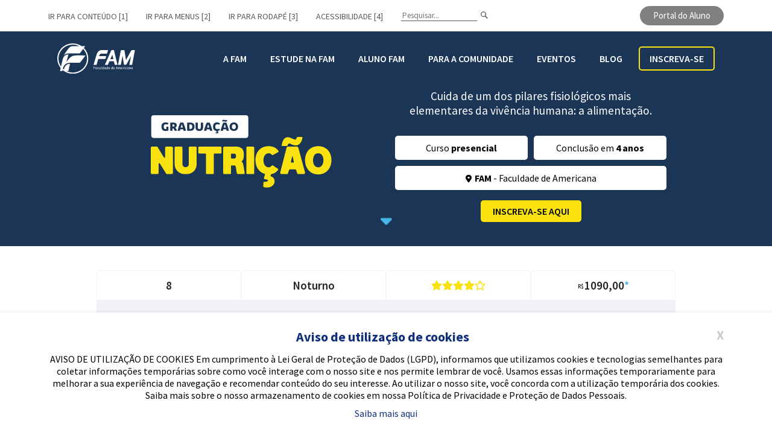

--- FILE ---
content_type: text/html; charset=UTF-8
request_url: https://www.fam.br/curso/nutricao/
body_size: 25338
content:
<!doctype html>
<html lang="pt-BR" itemscope itemtype="http://schema.org/WebPage">

<head>
	<meta charset="UTF-8">
	<meta http-equiv="X-UA-Compatible" content="IE=edge,chrome=1">
	<meta name="viewport"
		content="width=device-width, initial-scale=1, minimum-scale=1, maximum-scale=1, user-scalable=5" />
	<link rel="preconnect" href="https://fonts.googleapis.com">
	<link rel="preconnect" href="https://fonts.gstatic.com" crossorigin>
	<link
		href="https://fonts.googleapis.com/css2?family=Source+Sans+Pro:ital,wght@0,200;0,300;0,400;0,600;0,700;1,200;1,300;1,400;1,600;1,700&display=swap"
		rel="stylesheet">
	<link rel="dns-prefetch" href="//google-analytics.com">
	<title>
		Nutrição - FAM &#8211; Faculdade de Americana	</title>
	<meta name='robots' content='index, follow, max-image-preview:large, max-snippet:-1, max-video-preview:-1' />

<!-- Google Tag Manager for WordPress by gtm4wp.com -->
<script data-cfasync="false" data-pagespeed-no-defer>
	var gtm4wp_datalayer_name = "dataLayer";
	var dataLayer = dataLayer || [];
</script>
<!-- End Google Tag Manager for WordPress by gtm4wp.com -->
	<!-- This site is optimized with the Yoast SEO plugin v26.7 - https://yoast.com/wordpress/plugins/seo/ -->
	<link rel="canonical" href="https://www.fam.br/curso/nutricao/" />
	<meta property="og:locale" content="pt_BR" />
	<meta property="og:type" content="article" />
	<meta property="og:title" content="Nutrição - FAM - Faculdade de Americana" />
	<meta property="og:url" content="https://www.fam.br/curso/nutricao/" />
	<meta property="og:site_name" content="FAM - Faculdade de Americana" />
	<meta property="article:publisher" content="https://www.facebook.com/famamericana/" />
	<meta property="article:modified_time" content="2026-01-12T13:59:02+00:00" />
	<meta property="og:image" content="https://www.fam.br/wp-content/uploads/2022/11/banners_novo_site_mobile__nutricao.jpg" />
	<meta property="og:image:width" content="414" />
	<meta property="og:image:height" content="462" />
	<meta property="og:image:type" content="image/jpeg" />
	<meta name="twitter:card" content="summary_large_image" />
	<script type="application/ld+json" class="yoast-schema-graph">{"@context":"https://schema.org","@graph":[{"@type":"WebPage","@id":"https://www.fam.br/curso/nutricao/","url":"https://www.fam.br/curso/nutricao/","name":"Nutrição - FAM - Faculdade de Americana","isPartOf":{"@id":"https://www.fam.br/#website"},"primaryImageOfPage":{"@id":"https://www.fam.br/curso/nutricao/#primaryimage"},"image":{"@id":"https://www.fam.br/curso/nutricao/#primaryimage"},"thumbnailUrl":"https://www.fam.br/wp-content/uploads/2022/11/banners_novo_site_mobile__nutricao.jpg","datePublished":"2022-11-29T00:16:13+00:00","dateModified":"2026-01-12T13:59:02+00:00","breadcrumb":{"@id":"https://www.fam.br/curso/nutricao/#breadcrumb"},"inLanguage":"pt-BR","potentialAction":[{"@type":"ReadAction","target":["https://www.fam.br/curso/nutricao/"]}]},{"@type":"ImageObject","inLanguage":"pt-BR","@id":"https://www.fam.br/curso/nutricao/#primaryimage","url":"https://www.fam.br/wp-content/uploads/2022/11/banners_novo_site_mobile__nutricao.jpg","contentUrl":"https://www.fam.br/wp-content/uploads/2022/11/banners_novo_site_mobile__nutricao.jpg","width":414,"height":462},{"@type":"BreadcrumbList","@id":"https://www.fam.br/curso/nutricao/#breadcrumb","itemListElement":[{"@type":"ListItem","position":1,"name":"Início","item":"https://www.fam.br/"},{"@type":"ListItem","position":2,"name":"Nutrição"}]},{"@type":"WebSite","@id":"https://www.fam.br/#website","url":"https://www.fam.br/","name":"FAM - Faculdade de Americana","description":"","publisher":{"@id":"https://www.fam.br/#organization"},"potentialAction":[{"@type":"SearchAction","target":{"@type":"EntryPoint","urlTemplate":"https://www.fam.br/?s={search_term_string}"},"query-input":{"@type":"PropertyValueSpecification","valueRequired":true,"valueName":"search_term_string"}}],"inLanguage":"pt-BR"},{"@type":"Organization","@id":"https://www.fam.br/#organization","name":"FAM - Faculdade de Americana","url":"https://www.fam.br/","logo":{"@type":"ImageObject","inLanguage":"pt-BR","@id":"https://www.fam.br/#/schema/logo/image/","url":"https://www.fam.br/wp-content/uploads/2022/12/arte-5.png","contentUrl":"https://www.fam.br/wp-content/uploads/2022/12/arte-5.png","width":757,"height":637,"caption":"FAM - Faculdade de Americana"},"image":{"@id":"https://www.fam.br/#/schema/logo/image/"},"sameAs":["https://www.facebook.com/famamericana/","https://www.youtube.com/c/FAMAmericanafamfaculdadedeamericana","https://www.instagram.com/famamericana/","https://br.linkedin.com/school/famamericana/"]}]}</script>
	<!-- / Yoast SEO plugin. -->


<link rel='dns-prefetch' href='//static.addtoany.com' />
<link rel='dns-prefetch' href='//cdn.jsdelivr.net' />
<link rel='dns-prefetch' href='//fonts.googleapis.com' />
<link rel='dns-prefetch' href='//cdnjs.cloudflare.com' />
<link rel="alternate" title="oEmbed (JSON)" type="application/json+oembed" href="https://www.fam.br/wp-json/oembed/1.0/embed?url=https%3A%2F%2Fwww.fam.br%2Fcurso%2Fnutricao%2F" />
<link rel="alternate" title="oEmbed (XML)" type="text/xml+oembed" href="https://www.fam.br/wp-json/oembed/1.0/embed?url=https%3A%2F%2Fwww.fam.br%2Fcurso%2Fnutricao%2F&#038;format=xml" />
<style id='wp-img-auto-sizes-contain-inline-css' type='text/css'>
img:is([sizes=auto i],[sizes^="auto," i]){contain-intrinsic-size:3000px 1500px}
/*# sourceURL=wp-img-auto-sizes-contain-inline-css */
</style>
<style id='wp-block-library-inline-css' type='text/css'>
:root{--wp-block-synced-color:#7a00df;--wp-block-synced-color--rgb:122,0,223;--wp-bound-block-color:var(--wp-block-synced-color);--wp-editor-canvas-background:#ddd;--wp-admin-theme-color:#007cba;--wp-admin-theme-color--rgb:0,124,186;--wp-admin-theme-color-darker-10:#006ba1;--wp-admin-theme-color-darker-10--rgb:0,107,160.5;--wp-admin-theme-color-darker-20:#005a87;--wp-admin-theme-color-darker-20--rgb:0,90,135;--wp-admin-border-width-focus:2px}@media (min-resolution:192dpi){:root{--wp-admin-border-width-focus:1.5px}}.wp-element-button{cursor:pointer}:root .has-very-light-gray-background-color{background-color:#eee}:root .has-very-dark-gray-background-color{background-color:#313131}:root .has-very-light-gray-color{color:#eee}:root .has-very-dark-gray-color{color:#313131}:root .has-vivid-green-cyan-to-vivid-cyan-blue-gradient-background{background:linear-gradient(135deg,#00d084,#0693e3)}:root .has-purple-crush-gradient-background{background:linear-gradient(135deg,#34e2e4,#4721fb 50%,#ab1dfe)}:root .has-hazy-dawn-gradient-background{background:linear-gradient(135deg,#faaca8,#dad0ec)}:root .has-subdued-olive-gradient-background{background:linear-gradient(135deg,#fafae1,#67a671)}:root .has-atomic-cream-gradient-background{background:linear-gradient(135deg,#fdd79a,#004a59)}:root .has-nightshade-gradient-background{background:linear-gradient(135deg,#330968,#31cdcf)}:root .has-midnight-gradient-background{background:linear-gradient(135deg,#020381,#2874fc)}:root{--wp--preset--font-size--normal:16px;--wp--preset--font-size--huge:42px}.has-regular-font-size{font-size:1em}.has-larger-font-size{font-size:2.625em}.has-normal-font-size{font-size:var(--wp--preset--font-size--normal)}.has-huge-font-size{font-size:var(--wp--preset--font-size--huge)}.has-text-align-center{text-align:center}.has-text-align-left{text-align:left}.has-text-align-right{text-align:right}.has-fit-text{white-space:nowrap!important}#end-resizable-editor-section{display:none}.aligncenter{clear:both}.items-justified-left{justify-content:flex-start}.items-justified-center{justify-content:center}.items-justified-right{justify-content:flex-end}.items-justified-space-between{justify-content:space-between}.screen-reader-text{border:0;clip-path:inset(50%);height:1px;margin:-1px;overflow:hidden;padding:0;position:absolute;width:1px;word-wrap:normal!important}.screen-reader-text:focus{background-color:#ddd;clip-path:none;color:#444;display:block;font-size:1em;height:auto;left:5px;line-height:normal;padding:15px 23px 14px;text-decoration:none;top:5px;width:auto;z-index:100000}html :where(.has-border-color){border-style:solid}html :where([style*=border-top-color]){border-top-style:solid}html :where([style*=border-right-color]){border-right-style:solid}html :where([style*=border-bottom-color]){border-bottom-style:solid}html :where([style*=border-left-color]){border-left-style:solid}html :where([style*=border-width]){border-style:solid}html :where([style*=border-top-width]){border-top-style:solid}html :where([style*=border-right-width]){border-right-style:solid}html :where([style*=border-bottom-width]){border-bottom-style:solid}html :where([style*=border-left-width]){border-left-style:solid}html :where(img[class*=wp-image-]){height:auto;max-width:100%}:where(figure){margin:0 0 1em}html :where(.is-position-sticky){--wp-admin--admin-bar--position-offset:var(--wp-admin--admin-bar--height,0px)}@media screen and (max-width:600px){html :where(.is-position-sticky){--wp-admin--admin-bar--position-offset:0px}}

/*# sourceURL=wp-block-library-inline-css */
</style><style id='wp-block-heading-inline-css' type='text/css'>
h1:where(.wp-block-heading).has-background,h2:where(.wp-block-heading).has-background,h3:where(.wp-block-heading).has-background,h4:where(.wp-block-heading).has-background,h5:where(.wp-block-heading).has-background,h6:where(.wp-block-heading).has-background{padding:1.25em 2.375em}h1.has-text-align-left[style*=writing-mode]:where([style*=vertical-lr]),h1.has-text-align-right[style*=writing-mode]:where([style*=vertical-rl]),h2.has-text-align-left[style*=writing-mode]:where([style*=vertical-lr]),h2.has-text-align-right[style*=writing-mode]:where([style*=vertical-rl]),h3.has-text-align-left[style*=writing-mode]:where([style*=vertical-lr]),h3.has-text-align-right[style*=writing-mode]:where([style*=vertical-rl]),h4.has-text-align-left[style*=writing-mode]:where([style*=vertical-lr]),h4.has-text-align-right[style*=writing-mode]:where([style*=vertical-rl]),h5.has-text-align-left[style*=writing-mode]:where([style*=vertical-lr]),h5.has-text-align-right[style*=writing-mode]:where([style*=vertical-rl]),h6.has-text-align-left[style*=writing-mode]:where([style*=vertical-lr]),h6.has-text-align-right[style*=writing-mode]:where([style*=vertical-rl]){rotate:180deg}
/*# sourceURL=https://www.fam.br/wp-includes/blocks/heading/style.min.css */
</style>
<style id='wp-block-paragraph-inline-css' type='text/css'>
.is-small-text{font-size:.875em}.is-regular-text{font-size:1em}.is-large-text{font-size:2.25em}.is-larger-text{font-size:3em}.has-drop-cap:not(:focus):first-letter{float:left;font-size:8.4em;font-style:normal;font-weight:100;line-height:.68;margin:.05em .1em 0 0;text-transform:uppercase}body.rtl .has-drop-cap:not(:focus):first-letter{float:none;margin-left:.1em}p.has-drop-cap.has-background{overflow:hidden}:root :where(p.has-background){padding:1.25em 2.375em}:where(p.has-text-color:not(.has-link-color)) a{color:inherit}p.has-text-align-left[style*="writing-mode:vertical-lr"],p.has-text-align-right[style*="writing-mode:vertical-rl"]{rotate:180deg}
/*# sourceURL=https://www.fam.br/wp-includes/blocks/paragraph/style.min.css */
</style>
<style id='global-styles-inline-css' type='text/css'>
:root{--wp--preset--aspect-ratio--square: 1;--wp--preset--aspect-ratio--4-3: 4/3;--wp--preset--aspect-ratio--3-4: 3/4;--wp--preset--aspect-ratio--3-2: 3/2;--wp--preset--aspect-ratio--2-3: 2/3;--wp--preset--aspect-ratio--16-9: 16/9;--wp--preset--aspect-ratio--9-16: 9/16;--wp--preset--color--black: #000000;--wp--preset--color--cyan-bluish-gray: #abb8c3;--wp--preset--color--white: #ffffff;--wp--preset--color--pale-pink: #f78da7;--wp--preset--color--vivid-red: #cf2e2e;--wp--preset--color--luminous-vivid-orange: #ff6900;--wp--preset--color--luminous-vivid-amber: #fcb900;--wp--preset--color--light-green-cyan: #7bdcb5;--wp--preset--color--vivid-green-cyan: #00d084;--wp--preset--color--pale-cyan-blue: #8ed1fc;--wp--preset--color--vivid-cyan-blue: #0693e3;--wp--preset--color--vivid-purple: #9b51e0;--wp--preset--gradient--vivid-cyan-blue-to-vivid-purple: linear-gradient(135deg,rgb(6,147,227) 0%,rgb(155,81,224) 100%);--wp--preset--gradient--light-green-cyan-to-vivid-green-cyan: linear-gradient(135deg,rgb(122,220,180) 0%,rgb(0,208,130) 100%);--wp--preset--gradient--luminous-vivid-amber-to-luminous-vivid-orange: linear-gradient(135deg,rgb(252,185,0) 0%,rgb(255,105,0) 100%);--wp--preset--gradient--luminous-vivid-orange-to-vivid-red: linear-gradient(135deg,rgb(255,105,0) 0%,rgb(207,46,46) 100%);--wp--preset--gradient--very-light-gray-to-cyan-bluish-gray: linear-gradient(135deg,rgb(238,238,238) 0%,rgb(169,184,195) 100%);--wp--preset--gradient--cool-to-warm-spectrum: linear-gradient(135deg,rgb(74,234,220) 0%,rgb(151,120,209) 20%,rgb(207,42,186) 40%,rgb(238,44,130) 60%,rgb(251,105,98) 80%,rgb(254,248,76) 100%);--wp--preset--gradient--blush-light-purple: linear-gradient(135deg,rgb(255,206,236) 0%,rgb(152,150,240) 100%);--wp--preset--gradient--blush-bordeaux: linear-gradient(135deg,rgb(254,205,165) 0%,rgb(254,45,45) 50%,rgb(107,0,62) 100%);--wp--preset--gradient--luminous-dusk: linear-gradient(135deg,rgb(255,203,112) 0%,rgb(199,81,192) 50%,rgb(65,88,208) 100%);--wp--preset--gradient--pale-ocean: linear-gradient(135deg,rgb(255,245,203) 0%,rgb(182,227,212) 50%,rgb(51,167,181) 100%);--wp--preset--gradient--electric-grass: linear-gradient(135deg,rgb(202,248,128) 0%,rgb(113,206,126) 100%);--wp--preset--gradient--midnight: linear-gradient(135deg,rgb(2,3,129) 0%,rgb(40,116,252) 100%);--wp--preset--font-size--small: 13px;--wp--preset--font-size--medium: 20px;--wp--preset--font-size--large: 36px;--wp--preset--font-size--x-large: 42px;--wp--preset--spacing--20: 0.44rem;--wp--preset--spacing--30: 0.67rem;--wp--preset--spacing--40: 1rem;--wp--preset--spacing--50: 1.5rem;--wp--preset--spacing--60: 2.25rem;--wp--preset--spacing--70: 3.38rem;--wp--preset--spacing--80: 5.06rem;--wp--preset--shadow--natural: 6px 6px 9px rgba(0, 0, 0, 0.2);--wp--preset--shadow--deep: 12px 12px 50px rgba(0, 0, 0, 0.4);--wp--preset--shadow--sharp: 6px 6px 0px rgba(0, 0, 0, 0.2);--wp--preset--shadow--outlined: 6px 6px 0px -3px rgb(255, 255, 255), 6px 6px rgb(0, 0, 0);--wp--preset--shadow--crisp: 6px 6px 0px rgb(0, 0, 0);}:where(.is-layout-flex){gap: 0.5em;}:where(.is-layout-grid){gap: 0.5em;}body .is-layout-flex{display: flex;}.is-layout-flex{flex-wrap: wrap;align-items: center;}.is-layout-flex > :is(*, div){margin: 0;}body .is-layout-grid{display: grid;}.is-layout-grid > :is(*, div){margin: 0;}:where(.wp-block-columns.is-layout-flex){gap: 2em;}:where(.wp-block-columns.is-layout-grid){gap: 2em;}:where(.wp-block-post-template.is-layout-flex){gap: 1.25em;}:where(.wp-block-post-template.is-layout-grid){gap: 1.25em;}.has-black-color{color: var(--wp--preset--color--black) !important;}.has-cyan-bluish-gray-color{color: var(--wp--preset--color--cyan-bluish-gray) !important;}.has-white-color{color: var(--wp--preset--color--white) !important;}.has-pale-pink-color{color: var(--wp--preset--color--pale-pink) !important;}.has-vivid-red-color{color: var(--wp--preset--color--vivid-red) !important;}.has-luminous-vivid-orange-color{color: var(--wp--preset--color--luminous-vivid-orange) !important;}.has-luminous-vivid-amber-color{color: var(--wp--preset--color--luminous-vivid-amber) !important;}.has-light-green-cyan-color{color: var(--wp--preset--color--light-green-cyan) !important;}.has-vivid-green-cyan-color{color: var(--wp--preset--color--vivid-green-cyan) !important;}.has-pale-cyan-blue-color{color: var(--wp--preset--color--pale-cyan-blue) !important;}.has-vivid-cyan-blue-color{color: var(--wp--preset--color--vivid-cyan-blue) !important;}.has-vivid-purple-color{color: var(--wp--preset--color--vivid-purple) !important;}.has-black-background-color{background-color: var(--wp--preset--color--black) !important;}.has-cyan-bluish-gray-background-color{background-color: var(--wp--preset--color--cyan-bluish-gray) !important;}.has-white-background-color{background-color: var(--wp--preset--color--white) !important;}.has-pale-pink-background-color{background-color: var(--wp--preset--color--pale-pink) !important;}.has-vivid-red-background-color{background-color: var(--wp--preset--color--vivid-red) !important;}.has-luminous-vivid-orange-background-color{background-color: var(--wp--preset--color--luminous-vivid-orange) !important;}.has-luminous-vivid-amber-background-color{background-color: var(--wp--preset--color--luminous-vivid-amber) !important;}.has-light-green-cyan-background-color{background-color: var(--wp--preset--color--light-green-cyan) !important;}.has-vivid-green-cyan-background-color{background-color: var(--wp--preset--color--vivid-green-cyan) !important;}.has-pale-cyan-blue-background-color{background-color: var(--wp--preset--color--pale-cyan-blue) !important;}.has-vivid-cyan-blue-background-color{background-color: var(--wp--preset--color--vivid-cyan-blue) !important;}.has-vivid-purple-background-color{background-color: var(--wp--preset--color--vivid-purple) !important;}.has-black-border-color{border-color: var(--wp--preset--color--black) !important;}.has-cyan-bluish-gray-border-color{border-color: var(--wp--preset--color--cyan-bluish-gray) !important;}.has-white-border-color{border-color: var(--wp--preset--color--white) !important;}.has-pale-pink-border-color{border-color: var(--wp--preset--color--pale-pink) !important;}.has-vivid-red-border-color{border-color: var(--wp--preset--color--vivid-red) !important;}.has-luminous-vivid-orange-border-color{border-color: var(--wp--preset--color--luminous-vivid-orange) !important;}.has-luminous-vivid-amber-border-color{border-color: var(--wp--preset--color--luminous-vivid-amber) !important;}.has-light-green-cyan-border-color{border-color: var(--wp--preset--color--light-green-cyan) !important;}.has-vivid-green-cyan-border-color{border-color: var(--wp--preset--color--vivid-green-cyan) !important;}.has-pale-cyan-blue-border-color{border-color: var(--wp--preset--color--pale-cyan-blue) !important;}.has-vivid-cyan-blue-border-color{border-color: var(--wp--preset--color--vivid-cyan-blue) !important;}.has-vivid-purple-border-color{border-color: var(--wp--preset--color--vivid-purple) !important;}.has-vivid-cyan-blue-to-vivid-purple-gradient-background{background: var(--wp--preset--gradient--vivid-cyan-blue-to-vivid-purple) !important;}.has-light-green-cyan-to-vivid-green-cyan-gradient-background{background: var(--wp--preset--gradient--light-green-cyan-to-vivid-green-cyan) !important;}.has-luminous-vivid-amber-to-luminous-vivid-orange-gradient-background{background: var(--wp--preset--gradient--luminous-vivid-amber-to-luminous-vivid-orange) !important;}.has-luminous-vivid-orange-to-vivid-red-gradient-background{background: var(--wp--preset--gradient--luminous-vivid-orange-to-vivid-red) !important;}.has-very-light-gray-to-cyan-bluish-gray-gradient-background{background: var(--wp--preset--gradient--very-light-gray-to-cyan-bluish-gray) !important;}.has-cool-to-warm-spectrum-gradient-background{background: var(--wp--preset--gradient--cool-to-warm-spectrum) !important;}.has-blush-light-purple-gradient-background{background: var(--wp--preset--gradient--blush-light-purple) !important;}.has-blush-bordeaux-gradient-background{background: var(--wp--preset--gradient--blush-bordeaux) !important;}.has-luminous-dusk-gradient-background{background: var(--wp--preset--gradient--luminous-dusk) !important;}.has-pale-ocean-gradient-background{background: var(--wp--preset--gradient--pale-ocean) !important;}.has-electric-grass-gradient-background{background: var(--wp--preset--gradient--electric-grass) !important;}.has-midnight-gradient-background{background: var(--wp--preset--gradient--midnight) !important;}.has-small-font-size{font-size: var(--wp--preset--font-size--small) !important;}.has-medium-font-size{font-size: var(--wp--preset--font-size--medium) !important;}.has-large-font-size{font-size: var(--wp--preset--font-size--large) !important;}.has-x-large-font-size{font-size: var(--wp--preset--font-size--x-large) !important;}
/*# sourceURL=global-styles-inline-css */
</style>

<style id='classic-theme-styles-inline-css' type='text/css'>
/*! This file is auto-generated */
.wp-block-button__link{color:#fff;background-color:#32373c;border-radius:9999px;box-shadow:none;text-decoration:none;padding:calc(.667em + 2px) calc(1.333em + 2px);font-size:1.125em}.wp-block-file__button{background:#32373c;color:#fff;text-decoration:none}
/*# sourceURL=/wp-includes/css/classic-themes.min.css */
</style>
<link rel='stylesheet' id='contact-form-7-css' href='https://www.fam.br/wp-content/plugins/contact-form-7/includes/css/styles.css?ver=6.1.4' type='text/css' media='all' />
<link rel='stylesheet' id='fontGoogle-css' href='https://fonts.googleapis.com/css2?family=Source+Sans+3%3Aital%2Cwght%400%2C200%3B0%2C300%3B0%2C400%3B0%2C500%3B0%2C600%3B0%2C700%3B0%2C800%3B0%2C900%3B1%2C200%3B1%2C300%3B1%2C400%3B1%2C500%3B1%2C600%3B1%2C700%3B1%2C800%3B1%2C900&#038;display=swap&#038;ver=1.0' type='text/css' media='all' />
<link rel='stylesheet' id='style-css' href='https://www.fam.br/wp-content/themes/fam/dist/style/main.css?ver=1.0' type='text/css' media='all' />
<link rel='stylesheet' id='flexgrid-css' href='https://www.fam.br/wp-content/themes/fam/dist/style/vendor/flexboxgrid.css?ver=1.0' type='text/css' media='all' />
<link rel='stylesheet' id='header-css' href='https://www.fam.br/wp-content/themes/fam/dist/style/header.css?ver=1.0' type='text/css' media='all' />
<link rel='stylesheet' id='responsive-css' href='https://www.fam.br/wp-content/themes/fam/dist/style/responsive.css?ver=1.0' type='text/css' media='all' />
<link rel='stylesheet' id='structure-css' href='https://www.fam.br/wp-content/themes/fam/dist/style/structure.css?ver=1.0' type='text/css' media='all' />
<link rel='stylesheet' id='SlickJSCSS-css' href='https://cdnjs.cloudflare.com/ajax/libs/slick-carousel/1.8.1/slick.min.css?ver=1.8.1' type='text/css' media='all' />
<link rel='stylesheet' id='newstyle-css' href='https://www.fam.br/wp-content/themes/fam/dist_new/new-style.css?ver=1.0' type='text/css' media='all' />
<link rel='stylesheet' id='fontawesome-css' href='//cdnjs.cloudflare.com/ajax/libs/font-awesome/6.0.0-beta3/css/all.min.css?ver=6.0.0' type='text/css' media='all' />
<link rel='stylesheet' id='wp-pagenavi-css' href='https://www.fam.br/wp-content/plugins/wp-pagenavi/pagenavi-css.css?ver=2.70' type='text/css' media='all' />
<link rel='stylesheet' id='addtoany-css' href='https://www.fam.br/wp-content/plugins/add-to-any/addtoany.min.css?ver=1.16' type='text/css' media='all' />
<link rel='stylesheet' id='cf7cf-style-css' href='https://www.fam.br/wp-content/plugins/cf7-conditional-fields/style.css?ver=2.6.7' type='text/css' media='all' />
<script type="text/javascript" id="addtoany-core-js-before">
/* <![CDATA[ */
window.a2a_config=window.a2a_config||{};a2a_config.callbacks=[];a2a_config.overlays=[];a2a_config.templates={};a2a_localize = {
	Share: "Share",
	Save: "Save",
	Subscribe: "Subscribe",
	Email: "Email",
	Bookmark: "Bookmark",
	ShowAll: "Show all",
	ShowLess: "Show less",
	FindServices: "Find service(s)",
	FindAnyServiceToAddTo: "Instantly find any service to add to",
	PoweredBy: "Powered by",
	ShareViaEmail: "Share via email",
	SubscribeViaEmail: "Subscribe via email",
	BookmarkInYourBrowser: "Bookmark in your browser",
	BookmarkInstructions: "Press Ctrl+D or \u2318+D to bookmark this page",
	AddToYourFavorites: "Add to your favorites",
	SendFromWebOrProgram: "Send from any email address or email program",
	EmailProgram: "Email program",
	More: "More&#8230;",
	ThanksForSharing: "Thanks for sharing!",
	ThanksForFollowing: "Thanks for following!"
};


//# sourceURL=addtoany-core-js-before
/* ]]> */
</script>
<script type="text/javascript" defer src="https://static.addtoany.com/menu/page.js" id="addtoany-core-js"></script>
<script type="text/javascript" src="https://www.fam.br/wp-includes/js/jquery/jquery.min.js?ver=3.7.1" id="jquery-core-js"></script>
<script type="text/javascript" src="https://www.fam.br/wp-includes/js/jquery/jquery-migrate.min.js?ver=3.4.1" id="jquery-migrate-js"></script>
<script type="text/javascript" defer src="https://www.fam.br/wp-content/plugins/add-to-any/addtoany.min.js?ver=1.1" id="addtoany-jquery-js"></script>
<script type="text/javascript" src="//cdn.jsdelivr.net/gh/freeps2/a7rarpress@main/swiper-bundle.min.js?ver=8.1.6" id="swiper-bundle-js"></script>
<link rel="https://api.w.org/" href="https://www.fam.br/wp-json/" />
<!-- Google Tag Manager for WordPress by gtm4wp.com -->
<!-- GTM Container placement set to automatic -->
<script data-cfasync="false" data-pagespeed-no-defer type="text/javascript">
	var dataLayer_content = {"pagePostType":"curso","pagePostType2":"single-curso","pagePostAuthor":"NICOM FAM"};
	dataLayer.push( dataLayer_content );
</script>
<script data-cfasync="false" data-pagespeed-no-defer type="text/javascript">
(function(w,d,s,l,i){w[l]=w[l]||[];w[l].push({'gtm.start':
new Date().getTime(),event:'gtm.js'});var f=d.getElementsByTagName(s)[0],
j=d.createElement(s),dl=l!='dataLayer'?'&l='+l:'';j.async=true;j.src=
'//www.googletagmanager.com/gtm.js?id='+i+dl;f.parentNode.insertBefore(j,f);
})(window,document,'script','dataLayer','GTM-M7S24RGH');
</script>
<!-- End Google Tag Manager for WordPress by gtm4wp.com --><link rel="icon" href="https://www.fam.br/wp-content/uploads/2022/08/favicon-96x96-1.png" sizes="32x32" />
<link rel="icon" href="https://www.fam.br/wp-content/uploads/2022/08/favicon-96x96-1.png" sizes="192x192" />
<link rel="apple-touch-icon" href="https://www.fam.br/wp-content/uploads/2022/08/favicon-96x96-1.png" />
<meta name="msapplication-TileImage" content="https://www.fam.br/wp-content/uploads/2022/08/favicon-96x96-1.png" />
		<style type="text/css" id="wp-custom-css">
			.home section.cursosLista {
	display:none;
}		</style>
			<script src="https://code.jquery.com/jquery-3.6.0.js" integrity="sha256-H+K7U5CnXl1h5ywQfKtSj8PCmoN9aaq30gDh27Xc0jk=" crossorigin="anonymous"></script>



<link rel='stylesheet' id='swiper-bundle-css' href='//cdn.jsdelivr.net/gh/freeps2/a7rarpress@main/swiper-bundle.min.css?ver=8.1.6' type='text/css' media='all' />
</head>

<body class="wp-singular curso-template-default single single-curso postid-858 wp-theme-fam">


	
	<header class="header">

		<div class="subHeader">

			<div class="container-fluid">

				<div class="columnSubHeader">
										<div class="menu-atalhos-container">
						<ul id="menu-atalhos" class="menu">
							<li id="menu-item-15" class="menu-item menu-item-type-custom menu-item-object-custom menu-item-15"><a
									href="#conteudo" title="Ir para conteúdo [1]" accesskey="1">Ir para conteúdo [1]</a></li>
							<li id="menu-item-16" class="menu-item menu-item-type-custom menu-item-object-custom menu-item-16"><a
									onclick="window.scrollTo({ left: 0, top: '100', behavior: 'smooth' });" title="Ir para menus [2]"
									accesskey="2">Ir para menus [2]</a></li>
							<li id="menu-item-17" class="menu-item menu-item-type-custom menu-item-object-custom menu-item-17"><a
									onclick="window.scrollTo({ left: 0, top: document.body.scrollHeight, behavior: 'smooth' });"
									title="Ir para rodapé [3]" accesskey="3">Ir para rodapé [3]</a></li>
							<li id="menu-item-351"
								class="menu-item menu-item-type-post_type menu-item-object-page current-menu-item page_item page-item-347 current_page_item menu-item-351">
								<a href="https://www.fam.br/acessibilidade/" title="Acessibilidade [4]" aria-current="page"
									accesskey="4">Acessibilidade [4]</a>
							</li>
						</ul>
					</div>
					<div class="search">
						<form role="search" method="get" id="searchform" class="searchform" action="https://www.fam.br/">
							<div>
								<input type="text" value="" name="s" id="s" placeholder="Pesquisar..." required>
								<button>
									<svg xmlns="http://www.w3.org/2000/svg" viewBox="0 0 13 12.94">
	<path class="cls-1" d="M13,11.63,9.05,7.7A4.92,4.92,0,1,0,7.75,9l3.94,3.92ZM5,8.5A3.55,3.55,0,1,1,8.49,5,3.55,3.55,0,0,1,5,8.5Z"/>
</svg>								</button>
							</div>
						</form>
					</div>
				</div>

				<div class="columnSubHeader">
										<div class="redesSociais">
												<a href="https://br.linkedin.com/school/famamericana/" target="_blank">
							<svg xmlns="http://www.w3.org/2000/svg" viewBox="0 0 15.16 14.54"><path class="cls-1" d="M14.66,14.54h-3a.5.5,0,0,1-.5-.5V9.15c0-1.57-.76-1.57-1-1.57a1.2,1.2,0,0,0-1.1.8,2,2,0,0,0-.06.56V14a.5.5,0,0,1-.5.5h-3A.51.51,0,0,1,5,14.39.48.48,0,0,1,4.9,14c0-.08,0-8.27,0-9.1A.5.5,0,0,1,5,4.56.52.52,0,0,1,5.4,4.4h3a.51.51,0,0,1,.5.49,3.54,3.54,0,0,1,2.24-.7c2.46,0,4,1.77,4,4.61V14A.5.5,0,0,1,14.66,14.54Zm-2.53-1h2V8.8c0-2.3-1.09-3.61-3-3.61A2.52,2.52,0,0,0,8.85,6.47a.5.5,0,0,1-.92-.27V5.4h-2c0,1.7,0,6.55,0,8.14h2V8.94A2.38,2.38,0,0,1,8.07,8a2.16,2.16,0,0,1,2-1.42c.61,0,2,.25,2,2.57Zm-8.41,1h-3a.5.5,0,0,1-.5-.5V4.9a.5.5,0,0,1,.5-.5h3a.51.51,0,0,1,.5.5V14A.51.51,0,0,1,3.72,14.54Zm-2.54-1h2V5.4h-2Zm1-9.38h0A2.07,2.07,0,0,1,0,2.08,2.08,2.08,0,0,1,2.22,0,2.07,2.07,0,0,1,4.41,2.07,2.08,2.08,0,0,1,2.2,4.16ZM2.22,1A1.09,1.09,0,0,0,1,2.08,1.07,1.07,0,0,0,2.18,3.16h0A1.1,1.1,0,0,0,3.42,2.08,1.09,1.09,0,0,0,2.22,1Z"/></svg>						</a>
												<a href="https://instagram.com/famamericana/" target="_blank">
							<svg xmlns="http://www.w3.org/2000/svg" viewBox="0 0 13.92 13.92"><path class="cls-1" d="M10.68,2.41a.84.84,0,1,0,0,1.67.84.84,0,0,0,0-1.67Z"/><path class="cls-1" d="M7,3.39A3.58,3.58,0,1,0,10.54,7,3.57,3.57,0,0,0,7,3.39ZM7,9.28A2.32,2.32,0,1,1,9.28,7,2.32,2.32,0,0,1,7,9.28Z"/><path class="cls-1" d="M13.88,4.09a5.07,5.07,0,0,0-.32-1.69,3.58,3.58,0,0,0-.8-1.23,3.27,3.27,0,0,0-1.24-.8A5,5,0,0,0,9.83,0C9.09,0,8.85,0,7,0S4.83,0,4.09,0A5,5,0,0,0,2.4.37a3.31,3.31,0,0,0-1.23.8A3.31,3.31,0,0,0,.37,2.4,5,5,0,0,0,0,4.09c0,.74,0,1,0,2.87S0,9.09,0,9.83a5,5,0,0,0,.33,1.69,3.27,3.27,0,0,0,.8,1.24,3.58,3.58,0,0,0,1.23.8,5.07,5.07,0,0,0,1.69.32c.74,0,1,0,2.87,0s2.13,0,2.87,0a5.07,5.07,0,0,0,1.69-.32,3.54,3.54,0,0,0,2-2,5.07,5.07,0,0,0,.32-1.69c0-.74,0-1,0-2.87S13.92,4.83,13.88,4.09ZM12.63,9.78a4,4,0,0,1-.24,1.29,2.29,2.29,0,0,1-1.32,1.32,4,4,0,0,1-1.3.24c-.73,0-.95,0-2.81,0s-2.08,0-2.81,0a3.91,3.91,0,0,1-1.29-.24,2.06,2.06,0,0,1-.8-.52,2.24,2.24,0,0,1-.53-.8,4.34,4.34,0,0,1-.24-1.29c0-.74,0-1,0-2.82s0-2.08,0-2.81a4.2,4.2,0,0,1,.24-1.29,2.08,2.08,0,0,1,.53-.8,2.08,2.08,0,0,1,.8-.53A4,4,0,0,1,4.15,1.3c.73,0,.95-.05,2.81-.05s2.08,0,2.82.05a4.11,4.11,0,0,1,1.29.23,2.24,2.24,0,0,1,.8.53,2.06,2.06,0,0,1,.52.8,3.91,3.91,0,0,1,.24,1.29c0,.73,0,.95,0,2.81S12.66,9,12.63,9.78Z"/></svg>						</a>
												<a href="https://facebook.com/famamericana/" target="_blank">
							<svg xmlns="http://www.w3.org/2000/svg" viewBox="0 0 8.08 14.81">
	<path class="cls-1" d="M5.1,14.81H2.59a.5.5,0,0,1-.5-.5V8.44H.5a.5.5,0,0,1-.5-.5V5.5A.5.5,0,0,1,.5,5H2.09V3.71A3.44,3.44,0,0,1,5.71,0,17.87,17.87,0,0,1,7.65.1a.49.49,0,0,1,.43.49V2.77a.5.5,0,0,1-.5.5H6.31c-.65,0-.71.16-.71.68V5H7.52a.48.48,0,0,1,.37.17A.47.47,0,0,1,8,5.56L7.7,8a.51.51,0,0,1-.5.43H5.6v5.88A.5.5,0,0,1,5.1,14.81Zm-2-1H4.6V7.93a.51.51,0,0,1,.5-.5H6.76L7,6H5.1a.51.51,0,0,1-.5-.5V4c0-.42,0-1.68,1.71-1.68h.77V1.05C6.74,1,6.25,1,5.71,1A2.43,2.43,0,0,0,3.09,3.71V5.5a.5.5,0,0,1-.5.5H1V7.44H2.59a.5.5,0,0,1,.5.5Z"/></svg>						</a>
												<a href="https://youtube.com/c/FAMAmericanafamfaculdadedeamericana" target="_blank">
							<svg xmlns="http://www.w3.org/2000/svg" viewBox="0 0 18.14 13"><path class="cls-1" d="M9.07,13a49.1,49.1,0,0,1-6.84-.38A2.66,2.66,0,0,1,.37,10.75,22.19,22.19,0,0,1,0,6.5,22.3,22.3,0,0,1,.37,2.25,2.71,2.71,0,0,1,2.23.37,50.26,50.26,0,0,1,9.07,0a49,49,0,0,1,6.84.38,2.68,2.68,0,0,1,1.86,1.87h0a21.65,21.65,0,0,1,.37,4.27,23.11,23.11,0,0,1-.37,4.24,2.66,2.66,0,0,1-1.86,1.87A50.34,50.34,0,0,1,9.07,13Zm0-12a48,48,0,0,0-6.58.34A1.67,1.67,0,0,0,1.34,2.51,21.6,21.6,0,0,0,1,6.5a21.48,21.48,0,0,0,.34,4,1.63,1.63,0,0,0,1.15,1.16A46.45,46.45,0,0,0,9.07,12a48,48,0,0,0,6.58-.34,1.63,1.63,0,0,0,1.15-1.15,22.65,22.65,0,0,0,.34-4,20.81,20.81,0,0,0-.34-4h0a1.63,1.63,0,0,0-1.15-1.16A46.36,46.36,0,0,0,9.07,1ZM7.36,9.57a.45.45,0,0,1-.25-.07.5.5,0,0,1-.25-.43V3.93a.5.5,0,0,1,.25-.43.5.5,0,0,1,.5,0l4.46,2.57a.49.49,0,0,1,0,.86L7.61,9.5A.45.45,0,0,1,7.36,9.57Zm.5-4.77V8.2l3-1.7Z"/></svg>						</a>
											</div>
															<a href="https://www.famportal.com.br/fam/" target="_blank" class="btnDefault">Portal do
						Aluno</a>
									</div>

			</div>

		</div>


				<div class="navbar_main">


		<nav class="navbar-custom">
			<div class="tamanho">
				<div class="logo">
						<a href="https://fam.br">
							<img src="https://www.fam.br/wp-content/themes/fam/dist_new/logo_fam.svg" alt="FAM logo">
						</a>
				</div>
				<div class="menu-novo-menu-principal-container"><ul id="menu-novo-menu-principal" class="header-menu"><li id="menu-item-2921" class="menu-item menu-item-type-post_type menu-item-object-page menu-item-has-children menu-item-2921"><a href="https://www.fam.br/conheca-a-fam/">A FAM</a>
<ul class="sub-menu">
	<li id="menu-item-2922" class="destaque menu-item menu-item-type-post_type menu-item-object-page menu-item-2922"><a href="https://www.fam.br/conheca-a-fam/">Nossa História</a></li>
	<li id="menu-item-2924" class="menu-item menu-item-type-post_type menu-item-object-page menu-item-2924"><a href="https://www.fam.br/nucleo-de-apoio-psicopedagogico-ao-estudante/direcao-geral/">Direção Geral</a></li>
	<li id="menu-item-3672" class="menu-item menu-item-type-post_type menu-item-object-page menu-item-3672"><a href="https://www.fam.br/diretoria-academica/">Diretoria Acadêmica</a></li>
	<li id="menu-item-2925" class="menu-item menu-item-type-post_type menu-item-object-page menu-item-2925"><a href="https://www.fam.br/diretrizes-institucionais/">Diretrizes Institucionais</a></li>
	<li id="menu-item-2923" class="menu-item menu-item-type-post_type menu-item-object-page menu-item-2923"><a href="https://www.fam.br/fale-com-a-faculdade/">Fale Conosco</a></li>
	<li id="menu-item-2927" class="menu-item menu-item-type-custom menu-item-object-custom menu-item-2927"><a target="_blank" href="https://info.fam.br/lgpd/">LGPD</a></li>
	<li id="menu-item-4469" class="menu-item menu-item-type-custom menu-item-object-custom menu-item-4469"><a href="https://info.fam.br/recrutamento/">Quero trabalhar na FAM</a></li>
	<li id="menu-item-3434" class="menu-item menu-item-type-custom menu-item-object-custom menu-item-3434"><a target="_blank" href="https://www.fam.br/wp-content/uploads/2025/09/RelatorioIgualdadeSalarialLote_2025_2_96509583000150-2.pdf">Relatório de Transparência Salarial</a></li>
</ul>
</li>
<li id="menu-item-2928" class="menu-item menu-item-type-post_type menu-item-object-page menu-item-has-children menu-item-2928"><a href="https://www.fam.br/cursos/">Estude na FAM</a>
<ul class="sub-menu">
	<li id="menu-item-3733" class="menu-item menu-item-type-custom menu-item-object-custom menu-item-3733"><a href="https://vestibularfam.com.br">Como Ingressar</a></li>
	<li id="menu-item-3755" class="menu-item menu-item-type-custom menu-item-object-custom menu-item-3755"><a href="https://www.fam.br/bolsas-e-descontos/">Bolsas e Descontos</a></li>
	<li id="menu-item-2930" class="menu-item menu-item-type-post_type menu-item-object-page menu-item-2930"><a href="https://www.fam.br/visita-guiada/">Visite a FAM</a></li>
	<li id="menu-item-3475" class="menu-item menu-item-type-custom menu-item-object-custom menu-item-3475"><a href="https://posfam.com.br/">Pós-Graduação</a></li>
	<li id="menu-item-2929" class="menu-item menu-item-type-post_type menu-item-object-page menu-item-has-children menu-item-2929"><a href="https://www.fam.br/cursos/">Todos os Cursos</a>
	<ul class="sub-menu">
		<li id="menu-item-3735" class="menu-item menu-item-type-custom menu-item-object-custom menu-item-3735"><a href="https://www.fam.br/cursos/?gradua%C3%A7%C3%A3o=true">Cursos Presenciais</a></li>
		<li id="menu-item-3736" class="menu-item menu-item-type-custom menu-item-object-custom menu-item-3736"><a href="https://www.fam.br/cursos/?EAD=true">Cursos a Distância</a></li>
	</ul>
</li>
</ul>
</li>
<li id="menu-item-2932" class="submenu2cols menu-item menu-item-type-custom menu-item-object-custom menu-item-has-children menu-item-2932"><a target="_blank" href="https://info.fam.br">Aluno FAM</a>
<ul class="sub-menu">
	<li id="menu-item-2933" class="menu-item menu-item-type-custom menu-item-object-custom menu-item-2933"><a href="https://famamericana.youcanbook.me/">Agende seu atendimento</a></li>
	<li id="menu-item-2940" class="menu-item menu-item-type-post_type menu-item-object-page menu-item-2940"><a href="https://www.fam.br/biblioteca-2/">Biblioteca</a></li>
	<li id="menu-item-2934" class="menu-item menu-item-type-custom menu-item-object-custom menu-item-2934"><a href="https://info.fam.br/calendario-academico/">Calendário Acadêmico</a></li>
	<li id="menu-item-2939" class="destaque menu-item menu-item-type-custom menu-item-object-custom menu-item-2939"><a target="_blank" href="https://info.fam.br/">Canal de Informações do aluno</a></li>
	<li id="menu-item-2938" class="menu-item menu-item-type-post_type menu-item-object-page menu-item-2938"><a href="https://www.fam.br/diploma/">DIPLOMA E COLAÇÃO DE GRAU</a></li>
	<li id="menu-item-2937" class="menu-item menu-item-type-post_type menu-item-object-page menu-item-2937"><a href="https://www.fam.br/nucleo-de-apoio-psicopedagogico-ao-estudante/">NAPE</a></li>
	<li id="menu-item-3753" class="menu-item menu-item-type-custom menu-item-object-custom menu-item-3753"><a href="https://www.famportal.com.br/fam/">Portal do Aluno FAM</a></li>
	<li id="menu-item-4564" class="menu-item menu-item-type-custom menu-item-object-custom menu-item-4564"><a href="https://fam.pergamum.com.br/">Acervo Digital</a></li>
	<li id="menu-item-2936" class="menu-item menu-item-type-post_type menu-item-object-page menu-item-2936"><a href="https://www.fam.br/rematricula/">Rematrícula</a></li>
	<li id="menu-item-2941" class="menu-item menu-item-type-custom menu-item-object-custom menu-item-2941"><a target="_blank" href="https://www.faculdadedeamericana.com.br/ojs/">Revista Acadêmica</a></li>
	<li id="menu-item-2935" class="menu-item menu-item-type-post_type menu-item-object-page menu-item-2935"><a href="https://www.fam.br/transportes-universitarios/">Transportes Universitários</a></li>
</ul>
</li>
<li id="menu-item-2943" class="menu-item menu-item-type-post_type menu-item-object-page menu-item-has-children menu-item-2943"><a href="https://www.fam.br/fam-para-a-comunidade/">Para a Comunidade</a>
<ul class="sub-menu">
	<li id="menu-item-2944" class="menu-item menu-item-type-post_type menu-item-object-page menu-item-2944"><a href="https://www.fam.br/clube-de-vantagens-fam/">CLUBE DE VANTAGENS FAM</a></li>
	<li id="menu-item-2948" class="menu-item menu-item-type-post_type menu-item-object-page menu-item-2948"><a href="https://www.fam.br/cpa-comissao-propria-de-avaliacao/">CPA – COMISSÃO PRÓPIA DE AVALIAÇÃO</a></li>
	<li id="menu-item-2947" class="menu-item menu-item-type-post_type menu-item-object-page menu-item-2947"><a href="https://www.fam.br/ex-alunos/">EX-ALUNOS</a></li>
	<li id="menu-item-3476" class="menu-item menu-item-type-custom menu-item-object-custom menu-item-3476"><a href="https://info.fam.br/eventos/fam-nas-escolas/">FAM NAS ESCOLAS</a></li>
	<li id="menu-item-3341" class="menu-item menu-item-type-post_type menu-item-object-page menu-item-3341"><a href="https://www.fam.br/clinicas/">SERVIÇOS A COMUNIDADE</a></li>
</ul>
</li>
<li id="menu-item-2949" class="menu-item menu-item-type-custom menu-item-object-custom menu-item-has-children menu-item-2949"><a>Eventos</a>
<ul class="sub-menu">
	<li id="menu-item-2953" class="menu-item menu-item-type-post_type menu-item-object-page menu-item-2953"><a href="https://www.fam.br/fale-com-a-faculdade/">ATENDIMENTO</a></li>
	<li id="menu-item-2952" class="menu-item menu-item-type-post_type menu-item-object-page menu-item-2952"><a href="https://www.fam.br/diploma/">DIPLOMA E COLAÇÃO DE GRAU</a></li>
	<li id="menu-item-2950" class="menu-item menu-item-type-custom menu-item-object-custom menu-item-2950"><a href="https://info.fam.br/">EVENTOS PASSADOS</a></li>
	<li id="menu-item-4339" class="menu-item menu-item-type-custom menu-item-object-custom menu-item-4339"><a href="https://info.fam.br/eventos/encontro-com-educadores/">ENCONTRO COM EDUCADORES</a></li>
	<li id="menu-item-3747" class="menu-item menu-item-type-custom menu-item-object-custom menu-item-3747"><a href="https://info.fam.br/eventos/faculdade-aberta/">FACULDADE ABERTA</a></li>
	<li id="menu-item-2951" class="destaque menu-item menu-item-type-custom menu-item-object-custom menu-item-2951"><a href="https://info.fam.br/calendario-de-eventos/">CALENDÁRIO DE EVENTOS</a></li>
	<li id="menu-item-2954" class="menu-item menu-item-type-post_type menu-item-object-page menu-item-2954"><a href="https://www.fam.br/visita-guiada/">VISITA GUIADA FAM</a></li>
</ul>
</li>
<li id="menu-item-2956" class="menu-item menu-item-type-post_type menu-item-object-page menu-item-2956"><a href="https://www.fam.br/blog-da-fam/">BLOG</a></li>
</ul></div>				<div class="inscrevase">
					<a href="https://vestibularfam.com.br" target="_blank" title="Vestibular FAM - Inscreva-se">Inscreva-se</a>
				</div>

				<div class="menu-mobile-fam">
                    <label for="check-custom" class="menu-toggle-custom" id="mobile-menu-custom">
                        <input type="checkbox" id="check-custom" />
                        <span></span>
                        <span></span>
                        <span></span>
                    </label>
                </div>
				
			</div>


			<!-- Menu mobile -->
			<div class="mobile-menu-custom" id="mobile-links-custom">
            <ul id="menu-novo-menu-principal-1" class="menu-mobile"><li class="menu-item menu-item-type-post_type menu-item-object-page menu-item-has-children menu-item-2921"><a href="https://www.fam.br/conheca-a-fam/">A FAM</a>
<ul class="sub-menu">
	<li class="destaque menu-item menu-item-type-post_type menu-item-object-page menu-item-2922"><a href="https://www.fam.br/conheca-a-fam/">Nossa História</a></li>
	<li class="menu-item menu-item-type-post_type menu-item-object-page menu-item-2924"><a href="https://www.fam.br/nucleo-de-apoio-psicopedagogico-ao-estudante/direcao-geral/">Direção Geral</a></li>
	<li class="menu-item menu-item-type-post_type menu-item-object-page menu-item-3672"><a href="https://www.fam.br/diretoria-academica/">Diretoria Acadêmica</a></li>
	<li class="menu-item menu-item-type-post_type menu-item-object-page menu-item-2925"><a href="https://www.fam.br/diretrizes-institucionais/">Diretrizes Institucionais</a></li>
	<li class="menu-item menu-item-type-post_type menu-item-object-page menu-item-2923"><a href="https://www.fam.br/fale-com-a-faculdade/">Fale Conosco</a></li>
	<li class="menu-item menu-item-type-custom menu-item-object-custom menu-item-2927"><a target="_blank" href="https://info.fam.br/lgpd/">LGPD</a></li>
	<li class="menu-item menu-item-type-custom menu-item-object-custom menu-item-4469"><a href="https://info.fam.br/recrutamento/">Quero trabalhar na FAM</a></li>
	<li class="menu-item menu-item-type-custom menu-item-object-custom menu-item-3434"><a target="_blank" href="https://www.fam.br/wp-content/uploads/2025/09/RelatorioIgualdadeSalarialLote_2025_2_96509583000150-2.pdf">Relatório de Transparência Salarial</a></li>
</ul>
</li>
<li class="menu-item menu-item-type-post_type menu-item-object-page menu-item-has-children menu-item-2928"><a href="https://www.fam.br/cursos/">Estude na FAM</a>
<ul class="sub-menu">
	<li class="menu-item menu-item-type-custom menu-item-object-custom menu-item-3733"><a href="https://vestibularfam.com.br">Como Ingressar</a></li>
	<li class="menu-item menu-item-type-custom menu-item-object-custom menu-item-3755"><a href="https://www.fam.br/bolsas-e-descontos/">Bolsas e Descontos</a></li>
	<li class="menu-item menu-item-type-post_type menu-item-object-page menu-item-2930"><a href="https://www.fam.br/visita-guiada/">Visite a FAM</a></li>
	<li class="menu-item menu-item-type-custom menu-item-object-custom menu-item-3475"><a href="https://posfam.com.br/">Pós-Graduação</a></li>
	<li class="menu-item menu-item-type-post_type menu-item-object-page menu-item-has-children menu-item-2929"><a href="https://www.fam.br/cursos/">Todos os Cursos</a>
	<ul class="sub-menu">
		<li class="menu-item menu-item-type-custom menu-item-object-custom menu-item-3735"><a href="https://www.fam.br/cursos/?gradua%C3%A7%C3%A3o=true">Cursos Presenciais</a></li>
		<li class="menu-item menu-item-type-custom menu-item-object-custom menu-item-3736"><a href="https://www.fam.br/cursos/?EAD=true">Cursos a Distância</a></li>
	</ul>
</li>
</ul>
</li>
<li class="submenu2cols menu-item menu-item-type-custom menu-item-object-custom menu-item-has-children menu-item-2932"><a target="_blank" href="https://info.fam.br">Aluno FAM</a>
<ul class="sub-menu">
	<li class="menu-item menu-item-type-custom menu-item-object-custom menu-item-2933"><a href="https://famamericana.youcanbook.me/">Agende seu atendimento</a></li>
	<li class="menu-item menu-item-type-post_type menu-item-object-page menu-item-2940"><a href="https://www.fam.br/biblioteca-2/">Biblioteca</a></li>
	<li class="menu-item menu-item-type-custom menu-item-object-custom menu-item-2934"><a href="https://info.fam.br/calendario-academico/">Calendário Acadêmico</a></li>
	<li class="destaque menu-item menu-item-type-custom menu-item-object-custom menu-item-2939"><a target="_blank" href="https://info.fam.br/">Canal de Informações do aluno</a></li>
	<li class="menu-item menu-item-type-post_type menu-item-object-page menu-item-2938"><a href="https://www.fam.br/diploma/">DIPLOMA E COLAÇÃO DE GRAU</a></li>
	<li class="menu-item menu-item-type-post_type menu-item-object-page menu-item-2937"><a href="https://www.fam.br/nucleo-de-apoio-psicopedagogico-ao-estudante/">NAPE</a></li>
	<li class="menu-item menu-item-type-custom menu-item-object-custom menu-item-3753"><a href="https://www.famportal.com.br/fam/">Portal do Aluno FAM</a></li>
	<li class="menu-item menu-item-type-custom menu-item-object-custom menu-item-4564"><a href="https://fam.pergamum.com.br/">Acervo Digital</a></li>
	<li class="menu-item menu-item-type-post_type menu-item-object-page menu-item-2936"><a href="https://www.fam.br/rematricula/">Rematrícula</a></li>
	<li class="menu-item menu-item-type-custom menu-item-object-custom menu-item-2941"><a target="_blank" href="https://www.faculdadedeamericana.com.br/ojs/">Revista Acadêmica</a></li>
	<li class="menu-item menu-item-type-post_type menu-item-object-page menu-item-2935"><a href="https://www.fam.br/transportes-universitarios/">Transportes Universitários</a></li>
</ul>
</li>
<li class="menu-item menu-item-type-post_type menu-item-object-page menu-item-has-children menu-item-2943"><a href="https://www.fam.br/fam-para-a-comunidade/">Para a Comunidade</a>
<ul class="sub-menu">
	<li class="menu-item menu-item-type-post_type menu-item-object-page menu-item-2944"><a href="https://www.fam.br/clube-de-vantagens-fam/">CLUBE DE VANTAGENS FAM</a></li>
	<li class="menu-item menu-item-type-post_type menu-item-object-page menu-item-2948"><a href="https://www.fam.br/cpa-comissao-propria-de-avaliacao/">CPA – COMISSÃO PRÓPIA DE AVALIAÇÃO</a></li>
	<li class="menu-item menu-item-type-post_type menu-item-object-page menu-item-2947"><a href="https://www.fam.br/ex-alunos/">EX-ALUNOS</a></li>
	<li class="menu-item menu-item-type-custom menu-item-object-custom menu-item-3476"><a href="https://info.fam.br/eventos/fam-nas-escolas/">FAM NAS ESCOLAS</a></li>
	<li class="menu-item menu-item-type-post_type menu-item-object-page menu-item-3341"><a href="https://www.fam.br/clinicas/">SERVIÇOS A COMUNIDADE</a></li>
</ul>
</li>
<li class="menu-item menu-item-type-custom menu-item-object-custom menu-item-has-children menu-item-2949"><a>Eventos</a>
<ul class="sub-menu">
	<li class="menu-item menu-item-type-post_type menu-item-object-page menu-item-2953"><a href="https://www.fam.br/fale-com-a-faculdade/">ATENDIMENTO</a></li>
	<li class="menu-item menu-item-type-post_type menu-item-object-page menu-item-2952"><a href="https://www.fam.br/diploma/">DIPLOMA E COLAÇÃO DE GRAU</a></li>
	<li class="menu-item menu-item-type-custom menu-item-object-custom menu-item-2950"><a href="https://info.fam.br/">EVENTOS PASSADOS</a></li>
	<li class="menu-item menu-item-type-custom menu-item-object-custom menu-item-4339"><a href="https://info.fam.br/eventos/encontro-com-educadores/">ENCONTRO COM EDUCADORES</a></li>
	<li class="menu-item menu-item-type-custom menu-item-object-custom menu-item-3747"><a href="https://info.fam.br/eventos/faculdade-aberta/">FACULDADE ABERTA</a></li>
	<li class="destaque menu-item menu-item-type-custom menu-item-object-custom menu-item-2951"><a href="https://info.fam.br/calendario-de-eventos/">CALENDÁRIO DE EVENTOS</a></li>
	<li class="menu-item menu-item-type-post_type menu-item-object-page menu-item-2954"><a href="https://www.fam.br/visita-guiada/">VISITA GUIADA FAM</a></li>
</ul>
</li>
<li class="menu-item menu-item-type-post_type menu-item-object-page menu-item-2956"><a href="https://www.fam.br/blog-da-fam/">BLOG</a></li>
</ul>        </div>

		</nav>

		</div>
		
	</header>

	<div class="headerDebug"></div>



<div class="cursos-individual_main">
  
  <div class="button-background" id="buttonBackground">
    <div style="width: 960px;">
      <div class="header-container">
        <div class="title-container">
          <h1 class="header-titulo">Nutrição</h1>
          <h2 class="header-subtitulo">
            Graduação          </h2>
        </div>
      </div>

    </div>
  </div>

  <header>
    <div class="headertamanho">
      <div class="header_div">
        <div class="ladodireito">
          <img id="logoQuadrado" src="https://www.fam.br/wp-content/uploads/2022/11/Site_FAM_SVG_Cursos-__Nutricao__PC.svg" alt="Nutrição">
          <img id="logoRetangular" src="https://www.fam.br/wp-content/uploads/2022/11/Site_FAM_SVG_Cursos-__Nutricao__PC.svg" alt="Nutrição"
            style="display: none;">
        </div>

        <div class="ladomeio">
          <div class="subtitulo1">Cuida de um dos pilares fisiológicos mais elementares da vivência humana: a alimentação.</div>
        </div>

        <div class="ladoesquerdo">
          <div class="subtitulo">Cuida de um dos pilares fisiológicos mais elementares da vivência humana: a alimentação.</div>
          <div class="flex-container">
            <div class="flex-item"> Curso <b>presencial</b></div>
            <div class="flex-item">Conclusão em <b>4 anos</b></div>
            <a class="flex-item" target="_blank" href="https://maps.app.goo.gl/SDHNVwrBGhJ1BEi79"><i
                class="fa-solid fa-location-dot"></i> <b>FAM</b> - Faculdade de Americana</a>
          </div>
          <div class="doisbotoes">
            <a class="inscrevase" href="https://vestibularfam.com.br">Inscreva-se aqui</a>
          </div>
        </div>
      </div>
    </div>
    <div class="containerseta">
      <div class="arrow"><i class="fa-solid fa-caret-down"></i></div>
    </div>
  </header>

  <main>

    <div id="informacoes" class="curso-presencial">
      <section id="target-section">
        <div class="containerinfo">
          <div class="caixainfo">
            <div class="texto-cima">8</div>
            <div class="texto-baixo">Semestres</div>
          </div>
          <div class="caixainfo">
            <div class="texto-cima">Noturno</div>
            <div class="texto-baixo">Presencial</div>
          </div>
          <div class="caixainfo">
            <div class="texto-cima">
              <span class="amarelomec mecicon">
                <i class="fa-solid fa-star"></i><i class="fa-solid fa-star"></i><i class="fa-solid fa-star"></i><i class="fa-solid fa-star"></i><i class="fa-regular fa-star"></i>              </span>
            </div>
            <div class="texto-baixo">
              <a target="_blank" href="https://emec.mec.gov.br/emec/consulta-cadastro/detalhamento/d96957f455f6405d14c6542552b0f6eb/MTMxMA==/c1b85ea4d704f246bcced664fdaeddb6/TlVUUknHw08=">MEC Reconhecido</a>
            </div>
          </div>
          <div class="caixainfo">
            <div class="texto-cima"><a class="piquininha">R$ </a>
              <div id="produtofinalcursos">1090,00</div><a
                class="navdot coloridinho" href="#sobre">*</a>
            </div>
            <div class="texto-baixo">Mensais</div>
          </div>
        </div>
              </section>
    </div>
    <div id="topicos">
      <section>
        <div class="motivosfam">
          <div class="grid-container">
                          <div class="grid-item">
                  <img src="https://www.fam.br/wp-content/uploads/2022/11/maca_azulclaro.svg" alt="Ícone 1" class="icon">
                  <div class="contentdogrid">
                    <h3>Programa de saúde nas escolas</h3>
                    <p>A FAM considera o conhecimento extra sala de aula importantíssimo para uma bagagem rica de aprendizado. Por isso, os alunos do curso de nutrição FAM realizam trabalho diretamente nas escolas com desenvolvimento de atividades de educação nutricional, plantio de hortas, elaboração de oficinas culinárias e identificação de crianças com diabetes, obesidade, hipertensão, entre outras doenças.</p>
                  </div>
                </div>
                            <div class="grid-item">
                  <img src="https://www.fam.br/wp-content/uploads/2022/09/lab_rosa.svg" alt="Ícone 1" class="icon">
                  <div class="contentdogrid">
                    <h3>Clínica-escola</h3>
                    <p>Aqui na FAM, acreditamos no aprendizado na prática!
Por isso, com supervisão do nutricionista responsável técnico, a partir do 7º semestre, os alunos do curso de nutrição FAM podem estagiar na clínica-escola de nutrição. Assim, aprendendo como funciona o dia a dia de atendimentos clínicos.</p>
                  </div>
                </div>
                      </div>
        </div>
      </section>
    </div>

    
        <section class="selectionumpoucomaior">
      <div id="mercado">
        <h2 class="titulo2">Mercado de trabalho</h2>
        <p class="pmercado">É aquecido para essa área, visto que há uma tendência no aumento do interesse da sociedade por uma vida mais saudável e balanceada, a saúde e bem-estar.</p>
        <div class="slide-container swiper">
          <div class="slide-content">
            <div class="card-wrapper swiper-wrapper">


            
              <div class="card swiper-slide">
                <div class="card-content">
                  
                  <h3>Nutricionista Clínica e Esportiva</h3>
                  <div class="flex-row">

                  
                                          <div class="flex-item">
                        <h4>Média salarial</h4>
                        <p class="description">R$ 3.403,00</p>
                      </div>
                                        </div>

                    <div class="flex-row btn-info">
                                              <a target="_blank" href="https://www.vagas.com.br/cargo/nutricionista-clinica-e-esportiva#:~:text=No%20cargo%20de%20Nutricionista%20Cl%C3%ADnica,%C3%A9%20de%20Gradua%C3%A7%C3%A3o%20em%20Nutri%C3%A7%C3%A3o." class="button">+ Info</a>
                                        </div>

                </div>
              </div>

            
              <div class="card swiper-slide">
                <div class="card-content">
                  
                  <h3>Nutricionista Hospitalar</h3>
                  <div class="flex-row">

                  
                                          <div class="flex-item">
                        <h4>Média salarial</h4>
                        <p class="description">R$ 4.800</p>
                      </div>
                                        </div>

                    <div class="flex-row btn-info">
                                              <a target="_blank" href="https://www.glassdoor.com.br/Sal%C3%A1rios/nutricionista-hospitalar-sal%C3%A1rio-SRCH_KO0,24.htm#:~:text=Sal%C3%A1rios%20de%20Nutricionista%20Hospitalar%20(Brasil)&#038;text=A%20remunera%C3%A7%C3%A3o%20total%20mensal%20estimada,salarial%20mensal%20de%20R%24%203.200." class="button">+ Info</a>
                                        </div>

                </div>
              </div>

            
              <div class="card swiper-slide">
                <div class="card-content">
                  
                  <h3>Nutricionista</h3>
                  <div class="flex-row">

                  
                      <div class="flex-item">
                        <h4>Piso</h4>
                        <p class="description">R$ 3.421,42 </p>
                      </div>
                    
                      <div class="flex-item">
                        <h4>Teto</h4>
                        <p class="description">R$ 5.788,67</p>
                      </div>
                    
                                        </div>

                    <div class="flex-row btn-info">
                                        </div>

                </div>
              </div>

                       
            
            
          </div>
          <div class="swiper-pagination"></div>
        </div>
      </div>
    </section>
    


    <div id="sobre">
      <section class="box azul">
        <div class="scroll-container">
          <div class="tab">
            <button class="tablinks" onclick="openTab(event, 'Curso')">Sobre o curso</button>
            <button class="tablinks" onclick="openTab(event, 'FAM')">Sobre a FAM</button>
          </div>

          <div id="Curso" class="tabcontent">
                      <span class="highlight">*Valores para pagamento até o dia 07 de cada mês.</span>
                      <h4>Sobre o curso</h4>
            <p>O <b>Nutricionista</b> cuida de um dos pilares fisiológicos mais elementares da vivência humana: a alimentação. Por isso, exerce um papel fundamental na sociedade moderna. A <b>Graduação em Nutrição</b> capacita o profissional para cuidar das necessidades nutricionais dos indivíduos de forma a prestar, a cada um, atenção dietética personalizada.</p>
<p>A<b> FAM</b> prepara os profissionais para atuar em diferentes campos <b>nutricionais e </b><b>alimentícios</b>, sendo capaz de gerir clínicas, planejar, coordenar e administrar programas de alimentação em escolas, restaurantes, empresas e hospitais, realizar avaliações nutricionais, verificar a composição dos alimentos dentre inúmeras atividades prezando sempre pelo bem estar e melhoria da qualidade de vida de seus pacientes.</p>
<h2>Estágio nas Clínicas Escola &#8211; SIA</h2>
<p>Para integrar o ensino, pesquisa e extensão, aqui na FAM, temos uma <b>clínica-escola de nutrição. </b>Onde o aluno, a partir do 7º semestre, consegue estagiar e estar em contato com a comunidade antes mesmo de se formar. Uma etapa fundamental de preparação para encarar o mercado de trabalho posteriormente.</p>
<p>Na Clínica-escola, os alunos aprendem na prática, realizando atendimento nutricional individualizado e em grupos nas diversas áreas da nutrição. Sempre supervisionados por nutricionista (responsável técnica) com inscrição ativa no Conselho Regional de Nutrição de São Paulo (CRN-3).</p>
          </div>

          <div id="FAM" class="tabcontent">
          <p>A Faculdade de Americana nasceu do sonho de impactar as pessoas através da alta qualidade de ensino com responsabilidade social. E hoje é a única a oferecer ensino voltado para o mercado de trabalho e serviços para a comunidade. Instituição renomada da Região Metropolitana de Campinas, que contribui para o crescimento dos novos profissionais para o mercado de trabalho com Cursos Técnicos, Graduação e Pós-Graduação, nas modalidades Presencial e Ensino a Distância.</p>
<p>Preza pelos valores humanísticos e pelo ensino na prática, sendo construídos através das nossas Clínicas-escolas onde os alunos podem estagiar prestando serviço à comunidade. É a maior estrutura de ensino de toda região com 40 mil metros quadrados de estrutura com mais de 80 laboratórios, 120 salas de aula, quadra poliesportiva, piscina semiolímpica, campo de futebol, Clínicas de saúde, Sala do Júri, Estúdios de áudio, vídeo e fotografia.</p>
          </div>

        </div>
      </section>
    </div>

        <div class="espacoazul"></div>
    <div id="video">
      <section class="azul">
        <div id="ondeficaovideo">
          <div class="video-part">
            <iframe src="https://www.youtube.com/embed/mEE0AUv2lvY" title="Nutrição" frameborder="0"
              allow="accelerometer; autoplay; clipboard-write; encrypted-media; gyroscope; picture-in-picture; web-share"
              allowfullscreen></iframe>
          </div>
        </div>
      </section>
    </div>
    
    <div class="espacoazul"></div>
        <div id="matriz">
      <section class="box-inverso">
        <h2 class="titulo3">Matriz Curricular</h2>
        <div id="lista">
                        <div class="item">
                <h3 onclick="mostrarDescricao(this)">
                  Aspectos Antropológicos da Nutrição                </h3>
                <div class="descricao">
                                  </div>
              </div>        
                        <div class="item">
                <h3 onclick="mostrarDescricao(this)">
                  Química Geral                </h3>
                <div class="descricao">
                                  </div>
              </div>        
                        <div class="item">
                <h3 onclick="mostrarDescricao(this)">
                  Probabilidade e Estatística                </h3>
                <div class="descricao">
                                  </div>
              </div>        
                        <div class="item">
                <h3 onclick="mostrarDescricao(this)">
                  Comunicação e Expressão                </h3>
                <div class="descricao">
                                  </div>
              </div>        
                        <div class="item">
                <h3 onclick="mostrarDescricao(this)">
                  Atividades Complementares                 </h3>
                <div class="descricao">
                                  </div>
              </div>        
                        <div class="item">
                <h3 onclick="mostrarDescricao(this)">
                  Anatomia                </h3>
                <div class="descricao">
                                  </div>
              </div>        
                        <div class="item">
                <h3 onclick="mostrarDescricao(this)">
                  Citologia, Histologia e Embriologia                </h3>
                <div class="descricao">
                                  </div>
              </div>        
                        <div class="item">
                <h3 onclick="mostrarDescricao(this)">
                  Composição dos Alimentos                </h3>
                <div class="descricao">
                                  </div>
              </div>        
                        <div class="item">
                <h3 onclick="mostrarDescricao(this)">
                  Microbiologia e Imunologia                </h3>
                <div class="descricao">
                                  </div>
              </div>        
                        <div class="item">
                <h3 onclick="mostrarDescricao(this)">
                  Microbiologia dos Alimentos                </h3>
                <div class="descricao">
                                  </div>
              </div>        
                        <div class="item">
                <h3 onclick="mostrarDescricao(this)">
                  Parasitologia                </h3>
                <div class="descricao">
                                  </div>
              </div>        
                        <div class="item">
                <h3 onclick="mostrarDescricao(this)">
                  Genética                </h3>
                <div class="descricao">
                                  </div>
              </div>        
                        <div class="item">
                <h3 onclick="mostrarDescricao(this)">
                  Bioquímica                </h3>
                <div class="descricao">
                                  </div>
              </div>        
                        <div class="item">
                <h3 onclick="mostrarDescricao(this)">
                  Metodologia da Ciência                </h3>
                <div class="descricao">
                                  </div>
              </div>        
                        <div class="item">
                <h3 onclick="mostrarDescricao(this)">
                  Fisiologia                </h3>
                <div class="descricao">
                                  </div>
              </div>        
                        <div class="item">
                <h3 onclick="mostrarDescricao(this)">
                  Avaliação Nutricional                </h3>
                <div class="descricao">
                                  </div>
              </div>        
                        <div class="item">
                <h3 onclick="mostrarDescricao(this)">
                  Técnica Dietética                 </h3>
                <div class="descricao">
                                  </div>
              </div>        
                        <div class="item">
                <h3 onclick="mostrarDescricao(this)">
                  Saúde Coletiva                </h3>
                <div class="descricao">
                                  </div>
              </div>        
                        <div class="item">
                <h3 onclick="mostrarDescricao(this)">
                  Bromatologia                </h3>
                <div class="descricao">
                                  </div>
              </div>        
                        <div class="item">
                <h3 onclick="mostrarDescricao(this)">
                  Patologia Geral                </h3>
                <div class="descricao">
                                  </div>
              </div>        
                        <div class="item">
                <h3 onclick="mostrarDescricao(this)">
                  Nutrição Humana                </h3>
                <div class="descricao">
                                  </div>
              </div>        
                        <div class="item">
                <h3 onclick="mostrarDescricao(this)">
                  Epidemologia                </h3>
                <div class="descricao">
                                  </div>
              </div>        
                        <div class="item">
                <h3 onclick="mostrarDescricao(this)">
                  Tecnologia de Alimentos                </h3>
                <div class="descricao">
                                  </div>
              </div>        
                        <div class="item">
                <h3 onclick="mostrarDescricao(this)">
                  Higiene e Legislação dos Alimentos                </h3>
                <div class="descricao">
                                  </div>
              </div>        
                        <div class="item">
                <h3 onclick="mostrarDescricao(this)">
                  Farmacologia                </h3>
                <div class="descricao">
                                  </div>
              </div>        
                        <div class="item">
                <h3 onclick="mostrarDescricao(this)">
                  Antropologia e Sociologia                </h3>
                <div class="descricao">
                                  </div>
              </div>        
                        <div class="item">
                <h3 onclick="mostrarDescricao(this)">
                  Optativa                </h3>
                <div class="descricao">
                                  </div>
              </div>        
                        <div class="item">
                <h3 onclick="mostrarDescricao(this)">
                  Educação Nutricional                </h3>
                <div class="descricao">
                                  </div>
              </div>        
                        <div class="item">
                <h3 onclick="mostrarDescricao(this)">
                  Nutrição em Saúde Pública                </h3>
                <div class="descricao">
                                  </div>
              </div>        
                        <div class="item">
                <h3 onclick="mostrarDescricao(this)">
                  Dietoterapia                 </h3>
                <div class="descricao">
                                  </div>
              </div>        
                        <div class="item">
                <h3 onclick="mostrarDescricao(this)">
                  Administração, Planejamento e Organização de Serviços de Alimentos I                </h3>
                <div class="descricao">
                                  </div>
              </div>        
                        <div class="item">
                <h3 onclick="mostrarDescricao(this)">
                  Tópicos Integradores                 </h3>
                <div class="descricao">
                                  </div>
              </div>        
                        <div class="item">
                <h3 onclick="mostrarDescricao(this)">
                  Nutrição Materno – Infantil                </h3>
                <div class="descricao">
                                  </div>
              </div>        
                        <div class="item">
                <h3 onclick="mostrarDescricao(this)">
                  Fundamentos da Psicologia                </h3>
                <div class="descricao">
                                  </div>
              </div>        
                        <div class="item">
                <h3 onclick="mostrarDescricao(this)">
                  Vigilância Nutricional e Segurança alimentar                </h3>
                <div class="descricao">
                                  </div>
              </div>        
                        <div class="item">
                <h3 onclick="mostrarDescricao(this)">
                  Nutrição Experimental                </h3>
                <div class="descricao">
                                  </div>
              </div>        
                        <div class="item">
                <h3 onclick="mostrarDescricao(this)">
                  Nutrição do Atleta                </h3>
                <div class="descricao">
                                  </div>
              </div>        
                        <div class="item">
                <h3 onclick="mostrarDescricao(this)">
                  Ética e Deontologia                </h3>
                <div class="descricao">
                                  </div>
              </div>        
                        <div class="item">
                <h3 onclick="mostrarDescricao(this)">
                  Administração, Planejamento e Organização de Serviços de Alimentos II                </h3>
                <div class="descricao">
                                  </div>
              </div>        
                        <div class="item">
                <h3 onclick="mostrarDescricao(this)">
                  Terapia Nutricional                </h3>
                <div class="descricao">
                                  </div>
              </div>        
                        <div class="item">
                <h3 onclick="mostrarDescricao(this)">
                  Trabalho de Conclusão de Curso                 </h3>
                <div class="descricao">
                                  </div>
              </div>        
                        <div class="item">
                <h3 onclick="mostrarDescricao(this)">
                  Estágio Supervisionado                 </h3>
                <div class="descricao">
                                  </div>
              </div>        
                  </div>
      </section>
    </div>
    


    


          <div class="espacobranco"></div>
      <section class="temqueterpadding">
        <div id="docentes">
          <h2 class="titulo">Nossos profissionais</h2>
          <div class="slideContainer swiper">
            <div class="slideContent">

              <div class="cardHolder swiper-wrapper">
                                    <div class="cardBox swiper-slide">
                      <div class="cardDetails">
                        <div class="teacherSection">
                          <img width="300" height="300" src="https://www.fam.br/wp-content/uploads/2025/05/MABEL-300x300.jpg" class="teacherImg wp-post-image" alt="GLENYS MABEL C. CORDOBA" title="GLENYS MABEL C. CORDOBA" decoding="async" fetchpriority="high" srcset="https://www.fam.br/wp-content/uploads/2025/05/MABEL-300x300.jpg 300w, https://www.fam.br/wp-content/uploads/2025/05/MABEL-150x150.jpg 150w, https://www.fam.br/wp-content/uploads/2025/05/MABEL-1536x1536.jpg 1536w, https://www.fam.br/wp-content/uploads/2025/05/MABEL-2048x2048.jpg 2048w" sizes="(max-width: 300px) 100vw, 300px" />                          <h3>GLENYS MABEL C. CORDOBA</h3>
                          <span style="display: flex;flex-direction: column;justify-content: space-between;height: 100%;">
                            
<h2 class="wp-block-heading has-text-align-center">COORDENADORA</h2>



<p>Coordenadora do curso de Nutrição na FAM, atua com compromisso na formação de nutricionistas altamente qualificados para o mercado, integrando teoria, prática e inovação em saúde, alimentação e qualidade de vida.</p>
                            <div class="teacherCurriculum">
                                                                                            <a class="teacherCurriculumLinks" href="http://lattes.cnpq.br/5711310639044530" target="_blank"
                                  title="Currículo GLENYS MABEL C. CORDOBA"><i class="ai ai-lattes"></i>Currículo</a>
                                                          </div>
                          </span>
                        </div>
                      </div>
                    </div>

                                      <div class="cardBox swiper-slide">
                      <div class="cardDetails">
                        <div class="teacherSection">
                          <img width="300" height="300" src="https://www.fam.br/wp-content/uploads/2025/05/Prof-sem-foto-300x300.jpg" class="teacherImg wp-post-image" alt="ANTONIO C. S. RAMOS FILHO" title="ANTONIO C. S. RAMOS FILHO" decoding="async" srcset="https://www.fam.br/wp-content/uploads/2025/05/Prof-sem-foto-300x300.jpg 300w, https://www.fam.br/wp-content/uploads/2025/05/Prof-sem-foto-150x150.jpg 150w, https://www.fam.br/wp-content/uploads/2025/05/Prof-sem-foto.jpg 474w" sizes="(max-width: 300px) 100vw, 300px" />                          <h3>ANTONIO C. S. RAMOS FILHO</h3>
                          <span style="display: flex;flex-direction: column;justify-content: space-between;height: 100%;">
                            
<p>Professor dos cursos de Biomedicina, Farmácia e Nutrição na FAM, contribuindo para a formação de profissionais da saúde com conhecimento técnico, científico e visão integrada do cuidado.</p>
                            <div class="teacherCurriculum">
                                                                                            <a class="teacherCurriculumLinks" href="http://lattes.cnpq.br/6054845974281290" target="_blank"
                                  title="Currículo ANTONIO C. S. RAMOS FILHO"><i class="ai ai-lattes"></i>Currículo</a>
                                                          </div>
                          </span>
                        </div>
                      </div>
                    </div>

                                      <div class="cardBox swiper-slide">
                      <div class="cardDetails">
                        <div class="teacherSection">
                          <img width="300" height="300" src="https://www.fam.br/wp-content/uploads/2025/05/Prof-sem-foto-300x300.jpg" class="teacherImg wp-post-image" alt="CAROLINE VILLAR RAMOS" title="CAROLINE VILLAR RAMOS" decoding="async" srcset="https://www.fam.br/wp-content/uploads/2025/05/Prof-sem-foto-300x300.jpg 300w, https://www.fam.br/wp-content/uploads/2025/05/Prof-sem-foto-150x150.jpg 150w, https://www.fam.br/wp-content/uploads/2025/05/Prof-sem-foto.jpg 474w" sizes="(max-width: 300px) 100vw, 300px" />                          <h3>CAROLINE VILLAR RAMOS</h3>
                          <span style="display: flex;flex-direction: column;justify-content: space-between;height: 100%;">
                            
<p>Professora do curso de Nutrição na FAM, dedicada à formação de profissionais qualificados para promover saúde, bem-estar e alimentação equilibrada com responsabilidade e ética</p>
                            <div class="teacherCurriculum">
                                                                                            <a class="teacherCurriculumLinks" href="http://lattes.cnpq.br/3041183295273835" target="_blank"
                                  title="Currículo CAROLINE VILLAR RAMOS"><i class="ai ai-lattes"></i>Currículo</a>
                                                          </div>
                          </span>
                        </div>
                      </div>
                    </div>

                                      <div class="cardBox swiper-slide">
                      <div class="cardDetails">
                        <div class="teacherSection">
                          <img width="300" height="300" src="https://www.fam.br/wp-content/uploads/2025/05/Prof-sem-foto-300x300.jpg" class="teacherImg wp-post-image" alt="DAISY C. BORGES DA HORA" title="DAISY C. BORGES DA HORA" decoding="async" srcset="https://www.fam.br/wp-content/uploads/2025/05/Prof-sem-foto-300x300.jpg 300w, https://www.fam.br/wp-content/uploads/2025/05/Prof-sem-foto-150x150.jpg 150w, https://www.fam.br/wp-content/uploads/2025/05/Prof-sem-foto.jpg 474w" sizes="(max-width: 300px) 100vw, 300px" />                          <h3>DAISY C. BORGES DA HORA</h3>
                          <span style="display: flex;flex-direction: column;justify-content: space-between;height: 100%;">
                            
<p>Professora nos cursos de Enfermagem, Fisioterapia e Nutrição na FAM, contribuindo para a formação de profissionais da saúde com excelência técnica, ética e foco no cuidado integral.</p>



<p></p>
                            <div class="teacherCurriculum">
                                                                                            <a class="teacherCurriculumLinks" href="http://lattes.cnpq.br/8281579593514441" target="_blank"
                                  title="Currículo DAISY C. BORGES DA HORA"><i class="ai ai-lattes"></i>Currículo</a>
                                                          </div>
                          </span>
                        </div>
                      </div>
                    </div>

                                      <div class="cardBox swiper-slide">
                      <div class="cardDetails">
                        <div class="teacherSection">
                          <img width="300" height="300" src="https://www.fam.br/wp-content/uploads/2025/05/Prof-sem-foto-300x300.jpg" class="teacherImg wp-post-image" alt="DANIELI C. D. ARAUJO VOLTANI" title="DANIELI C. D. ARAUJO VOLTANI" decoding="async" srcset="https://www.fam.br/wp-content/uploads/2025/05/Prof-sem-foto-300x300.jpg 300w, https://www.fam.br/wp-content/uploads/2025/05/Prof-sem-foto-150x150.jpg 150w, https://www.fam.br/wp-content/uploads/2025/05/Prof-sem-foto.jpg 474w" sizes="(max-width: 300px) 100vw, 300px" />                          <h3>DANIELI C. D. ARAUJO VOLTANI</h3>
                          <span style="display: flex;flex-direction: column;justify-content: space-between;height: 100%;">
                            
<p>Professora do curso de Nutrição na FAM, dedicada à formação de profissionais capacitados para promover saúde, bem-estar e alimentação de qualidade.</p>
                            <div class="teacherCurriculum">
                                                                                        </div>
                          </span>
                        </div>
                      </div>
                    </div>

                                      <div class="cardBox swiper-slide">
                      <div class="cardDetails">
                        <div class="teacherSection">
                          <img width="300" height="300" src="https://www.fam.br/wp-content/uploads/2025/05/Prof-sem-foto-300x300.jpg" class="teacherImg wp-post-image" alt="FERNANDA M. A. GOMES" title="FERNANDA M. A. GOMES" decoding="async" srcset="https://www.fam.br/wp-content/uploads/2025/05/Prof-sem-foto-300x300.jpg 300w, https://www.fam.br/wp-content/uploads/2025/05/Prof-sem-foto-150x150.jpg 150w, https://www.fam.br/wp-content/uploads/2025/05/Prof-sem-foto.jpg 474w" sizes="(max-width: 300px) 100vw, 300px" />                          <h3>FERNANDA M. A. GOMES</h3>
                          <span style="display: flex;flex-direction: column;justify-content: space-between;height: 100%;">
                            
<p>Professora no curso de Nutrição na FAM, dedicada à formação de profissionais capacitados para promover a saúde e a qualidade de vida por meio de uma alimentação equilibrada e baseada em evidências científicas.<br><br><br><br><br><br></p>
                            <div class="teacherCurriculum">
                                                                                        </div>
                          </span>
                        </div>
                      </div>
                    </div>

                                      <div class="cardBox swiper-slide">
                      <div class="cardDetails">
                        <div class="teacherSection">
                          <img width="300" height="300" src="https://www.fam.br/wp-content/uploads/2025/05/Prof-sem-foto-300x300.jpg" class="teacherImg wp-post-image" alt="JOSEANE A. SANTOS NOBRE" title="JOSEANE A. SANTOS NOBRE" decoding="async" srcset="https://www.fam.br/wp-content/uploads/2025/05/Prof-sem-foto-300x300.jpg 300w, https://www.fam.br/wp-content/uploads/2025/05/Prof-sem-foto-150x150.jpg 150w, https://www.fam.br/wp-content/uploads/2025/05/Prof-sem-foto.jpg 474w" sizes="(max-width: 300px) 100vw, 300px" />                          <h3>JOSEANE A. SANTOS NOBRE</h3>
                          <span style="display: flex;flex-direction: column;justify-content: space-between;height: 100%;">
                            
<p>Professora no curso de Nutrição na FAM, dedicada à formação de profissionais qualificados para promover a saúde e o bem-estar por meio de uma alimentação equilibrada e baseada em evidências científicas.</p>
                            <div class="teacherCurriculum">
                                                                                            <a class="teacherCurriculumLinks" href="http://lattes.cnpq.br/3252195626701980" target="_blank"
                                  title="Currículo JOSEANE A. SANTOS NOBRE"><i class="ai ai-lattes"></i>Currículo</a>
                                                          </div>
                          </span>
                        </div>
                      </div>
                    </div>

                                      <div class="cardBox swiper-slide">
                      <div class="cardDetails">
                        <div class="teacherSection">
                          <img width="300" height="300" src="https://www.fam.br/wp-content/uploads/2025/05/Prof-sem-foto-300x300.jpg" class="teacherImg wp-post-image" alt="LUCIANA C. P. DO NASCIMENTO" title="LUCIANA C. P. DO NASCIMENTO" decoding="async" srcset="https://www.fam.br/wp-content/uploads/2025/05/Prof-sem-foto-300x300.jpg 300w, https://www.fam.br/wp-content/uploads/2025/05/Prof-sem-foto-150x150.jpg 150w, https://www.fam.br/wp-content/uploads/2025/05/Prof-sem-foto.jpg 474w" sizes="(max-width: 300px) 100vw, 300px" />                          <h3>LUCIANA C. P. DO NASCIMENTO</h3>
                          <span style="display: flex;flex-direction: column;justify-content: space-between;height: 100%;">
                            
<p>Professora no curso de <strong>Nutrição</strong> na FAM, comprometida com a formação de profissionais preparados para atuar com excelência na promoção da saúde, alimentação equilibrada e qualidade de vida.</p>
                            <div class="teacherCurriculum">
                                                                                            <a class="teacherCurriculumLinks" href="http://lattes.cnpq.br/4284645918034242" target="_blank"
                                  title="Currículo LUCIANA C. P. DO NASCIMENTO"><i class="ai ai-lattes"></i>Currículo</a>
                                                          </div>
                          </span>
                        </div>
                      </div>
                    </div>

                                      <div class="cardBox swiper-slide">
                      <div class="cardDetails">
                        <div class="teacherSection">
                          <img width="300" height="300" src="https://www.fam.br/wp-content/uploads/2025/05/Paulo-Cesar-Gonzales-2-300x300.jpg" class="teacherImg wp-post-image" alt="PAULO C. G. D. JUNIOR" title="PAULO C. G. D. JUNIOR" decoding="async" srcset="https://www.fam.br/wp-content/uploads/2025/05/Paulo-Cesar-Gonzales-2-300x300.jpg 300w, https://www.fam.br/wp-content/uploads/2025/05/Paulo-Cesar-Gonzales-2-150x150.jpg 150w, https://www.fam.br/wp-content/uploads/2025/05/Paulo-Cesar-Gonzales-2-1536x1536.jpg 1536w, https://www.fam.br/wp-content/uploads/2025/05/Paulo-Cesar-Gonzales-2-2048x2048.jpg 2048w" sizes="(max-width: 300px) 100vw, 300px" />                          <h3>PAULO C. G. D. JUNIOR</h3>
                          <span style="display: flex;flex-direction: column;justify-content: space-between;height: 100%;">
                            
<p>Professor nos cursos de <strong>Psicologia (Matutino e Noturno)</strong>, <strong>Nutrição</strong> e <strong>Medicina Veterinária (Matutino e Noturno)</strong> na FAM, comprometido com a formação de profissionais preparados para atuar com excelência na promoção da saúde mental, cuidado nutricional e bem-estar animal.</p>
                            <div class="teacherCurriculum">
                                                                                            <a class="teacherCurriculumLinks" href="http://lattes.cnpq.br/9644096353879111" target="_blank"
                                  title="Currículo PAULO C. G. D. JUNIOR"><i class="ai ai-lattes"></i>Currículo</a>
                                                          </div>
                          </span>
                        </div>
                      </div>
                    </div>

                                      <div class="cardBox swiper-slide">
                      <div class="cardDetails">
                        <div class="teacherSection">
                          <img width="300" height="300" src="https://www.fam.br/wp-content/uploads/2025/05/Prof-sem-foto-300x300.jpg" class="teacherImg wp-post-image" alt="ROSANA MACHER TEODORI" title="ROSANA MACHER TEODORI" decoding="async" srcset="https://www.fam.br/wp-content/uploads/2025/05/Prof-sem-foto-300x300.jpg 300w, https://www.fam.br/wp-content/uploads/2025/05/Prof-sem-foto-150x150.jpg 150w, https://www.fam.br/wp-content/uploads/2025/05/Prof-sem-foto.jpg 474w" sizes="(max-width: 300px) 100vw, 300px" />                          <h3>ROSANA MACHER TEODORI</h3>
                          <span style="display: flex;flex-direction: column;justify-content: space-between;height: 100%;">
                            
<p>Professora nos cursos de <strong>Biomedicina</strong>, <strong>Enfermagem</strong>, <strong>Farmácia</strong>, <strong>Fisioterapia</strong> e <strong>Nutrição</strong> na FAM, comprometida com a formação de profissionais preparados para atuar com excelência nas áreas da saúde, cuidado ao paciente, diagnóstico, prevenção e promoção da qualidade de vida.</p>
                            <div class="teacherCurriculum">
                                                                                            <a class="teacherCurriculumLinks" href="http://lattes.cnpq.br/7532058521036827" target="_blank"
                                  title="Currículo ROSANA MACHER TEODORI"><i class="ai ai-lattes"></i>Currículo</a>
                                                          </div>
                          </span>
                        </div>
                      </div>
                    </div>

                                      <div class="cardBox swiper-slide">
                      <div class="cardDetails">
                        <div class="teacherSection">
                          <img width="300" height="300" src="https://www.fam.br/wp-content/uploads/2025/05/Prof-sem-foto-300x300.jpg" class="teacherImg wp-post-image" alt="SILVIA C. M. N. VON ZUBEN" title="SILVIA C. M. N. VON ZUBEN" decoding="async" srcset="https://www.fam.br/wp-content/uploads/2025/05/Prof-sem-foto-300x300.jpg 300w, https://www.fam.br/wp-content/uploads/2025/05/Prof-sem-foto-150x150.jpg 150w, https://www.fam.br/wp-content/uploads/2025/05/Prof-sem-foto.jpg 474w" sizes="(max-width: 300px) 100vw, 300px" />                          <h3>SILVIA C. M. N. VON ZUBEN</h3>
                          <span style="display: flex;flex-direction: column;justify-content: space-between;height: 100%;">
                            
<p>Professora no curso de <strong>Nutrição</strong> na FAM, comprometida com a formação de profissionais preparados para atuar com excelência na promoção da saúde, educação alimentar e qualidade de vida.</p>
                            <div class="teacherCurriculum">
                                                                                            <a class="teacherCurriculumLinks" href="http://lattes.cnpq.br/4402717249620822" target="_blank"
                                  title="Currículo SILVIA C. M. N. VON ZUBEN"><i class="ai ai-lattes"></i>Currículo</a>
                                                          </div>
                          </span>
                        </div>
                      </div>
                    </div>

                                      <div class="cardBox swiper-slide">
                      <div class="cardDetails">
                        <div class="teacherSection">
                          <img width="300" height="300" src="https://www.fam.br/wp-content/uploads/2025/05/Prof-sem-foto-300x300.jpg" class="teacherImg wp-post-image" alt="THAÍS OTRANTO ROSSI" title="THAÍS OTRANTO ROSSI" decoding="async" srcset="https://www.fam.br/wp-content/uploads/2025/05/Prof-sem-foto-300x300.jpg 300w, https://www.fam.br/wp-content/uploads/2025/05/Prof-sem-foto-150x150.jpg 150w, https://www.fam.br/wp-content/uploads/2025/05/Prof-sem-foto.jpg 474w" sizes="(max-width: 300px) 100vw, 300px" />                          <h3>THAÍS OTRANTO ROSSI</h3>
                          <span style="display: flex;flex-direction: column;justify-content: space-between;height: 100%;">
                            
<p>Professora no curso de <strong>Nutrição</strong> na FAM, comprometida com a formação de profissionais preparados para atuar com excelência na promoção da saúde, educação nutricional e bem-estar da população.</p>
                            <div class="teacherCurriculum">
                                                                                            <a class="teacherCurriculumLinks" href="http://lattes.cnpq.br/2167975520845982" target="_blank"
                                  title="Currículo THAÍS OTRANTO ROSSI"><i class="ai ai-lattes"></i>Currículo</a>
                                                          </div>
                          </span>
                        </div>
                      </div>
                    </div>

                                                </div>
              <div class="swiper-pagination"></div>
            </div>
          </div>
        </div>
      </section>
    


    <div class="espacobranco"></div>
    <div id="maisfam">
      <section>
        <h2 class="titulo2">A FAM não para!</h2>
        <div class="button-containercalendario">
          <a target="_blank" href="https://info.fam.br/calendario-academico/" class="responsive-button um">Calendário
            Acadêmico</a>
          <a target="_blank" href="https://info.fam.br/calendario-de-eventos/" class="responsive-button dois">Calendário
            de Eventos</a>
        </div>
                  <div class="button-containercalendario">
            <a href="https://chat.whatsapp.com/LvL2Fbp62oJCM8PCIEbiiM" class="responsive-button três" target="_blank">Acompanhe no <i class="fa-brands fa-whatsapp"></i> as vagas que postamos de Nutrição!</a>
          </div>
              </section>
    </div>

  </main>

  <div class="espacobranco"></div>
  <p class="frasedeefeito">O que está esperando para avançar no seu futuro?</p>
  <h2 class="frasedeefeito inscreva"><a href="https://vestibularfam.com.br"><span
        class="highlight">Inscreva-se!</span></a></h2>
  <div class="espacobranco"></div>
  <section>
    <div class="outroscursoscontainer">
      <a href="https://www.fam.br/cursos/" class="outroscursos">
        <div class="overlayazul"></div>
        <div class="image-overlay"></div> <!-- Overlay existente -->
        <div class="image-overlay overlay-next"></div> <!-- Novo overlay para a próxima imagem -->
        <span class="conhecacursos">
          <span>Conheça</span>
          <div style="display: flex;">
            <span style="font-size: 38px;margin-right: 5px" class="amarelomec">+</span>
            <span>cursos</span>
          </div>
        </span>
        <div class="containerseta2">
          <div class="arrow2"><i class="fa-solid fa-caret-down"></i></div>
        </div>
      </a>
    </div>
  </section>


      <section>
      <div class="espacobranco"></div>

            <div class="accordion-content_faq_curso">
        <h2 class="titulo2">Perguntas Frequentes</h2>

                  <div class="accordion-item">
            <div class="item-header">
              <h4 class="item-question">
                Qual é o período de inscrições para o Processo Seletivo?              </h4>
              <div class="item-icon">
                <i class="fa-solid fa-caret-down"></i>
              </div>
            </div>
            <div class="item-content">
              <p>As inscrições  para o 1° semestre de 2026 estão abertas, e para se inscrever é através do site: <a href="https://vestibularfam.com.br/">https://vestibularfam.com.br/</a></p>
<p>&nbsp;</p>
            </div>
          </div>
        
      </div>
    </section>
  </div>


<script>
  // degradê imagens conheça mais cursos -
  document.addEventListener("DOMContentLoaded", function () {
    var images = [
      "url('https://www.fam.br/wp-content/themes/fam/dist_new/images/imagescursos/piscina.png')",
      "url('https://www.fam.br/wp-content/themes/fam/dist_new/images/imagescursos/vet.png')",
      "url('https://www.fam.br/wp-content/themes/fam/dist_new/images/imagescursos/praca.png')",
      "url('https://www.fam.br/wp-content/themes/fam/dist_new/images/imagescursos/estacionamento.png')",
      "url('https://www.fam.br/wp-content/themes/fam/dist_new/images/imagescursos/bloco2.png')",
    ];
    var currentIndex = 0;
    var overlayDiv = document.querySelector('.image-overlay');
    var nextOverlayDiv = document.querySelector('.overlay-next');

    function changeImage() {
      nextOverlayDiv.style.backgroundImage = images[currentIndex];
      nextOverlayDiv.style.opacity = '1'; // Torna a próxima imagem visível

      // Espera pela transição para completar antes de trocar as imagens e resetar a opacidade
      setTimeout(function () {
        overlayDiv.style.backgroundImage = images[currentIndex];
        nextOverlayDiv.style.opacity = '0'; // Esconde a próxima imagem após a transição
        currentIndex = (currentIndex + 1) % images.length; // Avança para a próxima imagem
      }, 1000); // Deve coincidir com a duração da transição CSS
    }

    // Inicia com a primeira imagem
    changeImage();

    // Muda a imagem a cada 4 segundos + 1 segundo de transição
    setInterval(changeImage, 5000);
  });



//MININAVBAR ------------------------------------------------------------------------------------------
document.addEventListener("DOMContentLoaded", function () {
  var bg = document.getElementById("buttonBackground");

  window.addEventListener("scroll", function () {
    if (window.scrollY > window.innerHeight) {
      bg.style.display = "flex";
    } else {
      bg.style.display = "none";
    }
  });
});

</script>	<footer class="footer" role="contentinfo" id="footer">

		<div class="container-fluid">

			<div class="row">

				<div class="col-lg-3 col-md-3 col-sm-12 col-xs-12">
					<div class="logo">
						<a href="https://www.fam.br">
							<svg xmlns="http://www.w3.org/2000/svg" viewBox="0 0 131.01 51.47">
<path class="cls-1" d="M126.05,40.55c-.87,0-1.35.56-1.44,1.58s.42,1.54,1.24,1.54a1,1,0,0,0,.8-.44v.31c0,.09.07.13.2.13H127c.13,0,.2,0,.21-.13V41C127.06,40.71,126.67,40.55,126.05,40.55Zm.6,1.75c-.13.52-.41.79-.83.79s-.65-.32-.65-1,.34-1,.86-1a.81.81,0,0,1,.62.2Z"/>
<path class="cls-1" d="M63.49,39.62H61.1v3.92c0,.09.07.13.2.13h.18c.13,0,.2,0,.21-.13V41.8h1.14c.08,0,.12-.06.13-.16v-.12c0-.11-.05-.16-.13-.16H61.69V40.1h1.8c.07,0,.1-.07.1-.18v-.15C63.59,39.67,63.56,39.62,63.49,39.62Z"/><path class="cls-1" d="M65.58,40.55c-.88,0-1.36.56-1.45,1.58s.42,1.54,1.24,1.54a1,1,0,0,0,.8-.44v.31c0,.09.07.13.2.13h.18c.13,0,.2,0,.21-.13V41C66.58,40.71,66.19,40.55,65.58,40.55Zm.59,1.75c-.13.52-.41.79-.83.79s-.65-.32-.65-1,.34-1,.87-1a.8.8,0,0,1,.61.2Z"/><path class="cls-1" d="M68.92,41.07a.74.74,0,0,1,.67.32.1.1,0,0,0,.07,0l.07,0,.34-.15a.1.1,0,0,0,.05-.07.08.08,0,0,0,0,0,1.26,1.26,0,0,0-1.18-.6q-1.38,0-1.38,1.56c0,1,.46,1.53,1.38,1.55a1.26,1.26,0,0,0,1.18-.6s0,0,0,0,0,0-.05-.07l-.34-.15-.07,0a.08.08,0,0,0-.07,0,.74.74,0,0,1-.67.32c-.5,0-.76-.34-.77-1S68.42,41.07,68.92,41.07Z"/><path class="cls-1" d="M73.15,40.55H73c-.13,0-.2.05-.21.13v1.74c-.14.49-.4.73-.79.74s-.54-.31-.54-.95V40.68c0-.08-.08-.13-.21-.13H71c-.13,0-.2.05-.2.13v1.54c0,1,.37,1.44,1.13,1.44a.88.88,0,0,0,.79-.39v.27c0,.09.08.13.21.13h.18c.13,0,.2,0,.2-.13V40.68C73.35,40.6,73.28,40.55,73.15,40.55Z"/><path class="cls-1" d="M75.44,43.07h0a.61.61,0,0,1-.22,0c-.23,0-.34-.13-.34-.39V39.45c0-.09-.08-.14-.21-.14h-.18c-.13,0-.2,0-.21.14v3.29a.83.83,0,0,0,.93.92,1.12,1.12,0,0,0,.27,0c.08,0,.11-.13.12-.34h0Q75.59,43.07,75.44,43.07Z"/><path class="cls-1" d="M78.46,39.31h-.18c-.13,0-.2,0-.2.14v1.17a2.12,2.12,0,0,0-.59-.07c-.88,0-1.36.56-1.44,1.58s.41,1.54,1.23,1.54a1,1,0,0,0,.8-.44v.31c0,.09.07.13.2.13h.18c.13,0,.2,0,.21-.13V39.45C78.66,39.36,78.59,39.31,78.46,39.31Zm-.38,3c-.13.52-.41.79-.83.79s-.65-.32-.65-1,.35-1,.87-1a.8.8,0,0,1,.61.2Z"/><path class="cls-1" d="M81,40.55c-.87,0-1.35.56-1.44,1.58s.42,1.54,1.24,1.54a1,1,0,0,0,.79-.44v.31c0,.09.08.13.21.13h.18c.13,0,.2,0,.21-.13V41C82,40.71,81.57,40.55,81,40.55Zm.59,1.75c-.12.52-.4.79-.82.79s-.65-.32-.65-1,.34-1,.86-1a.77.77,0,0,1,.61.2Z"/><path class="cls-1" d="M85.28,39.31H85.1c-.13,0-.2,0-.2.14v1.17a2.12,2.12,0,0,0-.59-.07c-.88,0-1.36.56-1.45,1.58s.42,1.54,1.24,1.54a1,1,0,0,0,.8-.44v.31c0,.09.07.13.2.13h.18c.13,0,.2,0,.21-.13V39.45C85.48,39.36,85.41,39.31,85.28,39.31Zm-.38,3c-.13.52-.41.79-.83.79s-.65-.32-.65-1,.34-1,.87-1a.8.8,0,0,1,.61.2Z"/><path class="cls-1" d="M88.87,42.93l-.34-.15-.07,0a.08.08,0,0,0-.07,0,.73.73,0,0,1-.67.35c-.46,0-.72-.28-.81-.83l.52,0c.88,0,1.33-.37,1.35-1s-.41-.79-1-.8c-.88,0-1.36.53-1.42,1.53s.47,1.55,1.39,1.57a1.26,1.26,0,0,0,1.18-.6.07.07,0,0,0,0,0A.09.09,0,0,0,88.87,42.93ZM87.72,41c.33,0,.52.12.56.35v0c0,.21-.15.36-.45.44a1.18,1.18,0,0,1-.37.05,2.08,2.08,0,0,1-.55-.07A.84.84,0,0,1,87.72,41Z"/><path class="cls-1" d="M93.35,39.31h-.18c-.13,0-.2,0-.2.14v1.17a2.15,2.15,0,0,0-.6-.07c-.87,0-1.35.56-1.44,1.58s.42,1.54,1.24,1.54a1,1,0,0,0,.8-.44v.31c0,.09.07.13.2.13h.18c.13,0,.2,0,.21-.13V39.45C93.55,39.36,93.48,39.31,93.35,39.31Zm-.38,3c-.13.52-.41.79-.83.79s-.65-.32-.65-1,.34-1,.86-1a.81.81,0,0,1,.62.2Z"/><path class="cls-1" d="M96.94,42.93l-.34-.15-.07,0a.08.08,0,0,0-.07,0,.73.73,0,0,1-.67.35c-.46,0-.72-.28-.81-.83l.52,0c.88,0,1.33-.37,1.35-1s-.41-.79-1-.8c-.88,0-1.36.53-1.42,1.53s.47,1.55,1.39,1.57a1.26,1.26,0,0,0,1.18-.6.07.07,0,0,0,0,0A.09.09,0,0,0,96.94,42.93ZM95.79,41c.33,0,.52.12.56.35v0c0,.21-.15.36-.45.44a1.18,1.18,0,0,1-.37.05,2.08,2.08,0,0,1-.55-.07A.84.84,0,0,1,95.79,41Z"/><path class="cls-1" d="M100.81,39.73a.27.27,0,0,0-.08-.1.26.26,0,0,0-.14,0h-.24a.21.21,0,0,0-.14,0,.14.14,0,0,0-.08.09l-1.3,3.81a.08.08,0,0,0,0,0c0,.06.06.09.17.09h.23a.25.25,0,0,0,.26-.13l.31-.92h1.44l.31.92c0,.09.12.13.26.13H102c.11,0,.16,0,.16-.09v0Zm-.88,2.48.58-1.7.58,1.7Z"/><path class="cls-1" d="M105.81,40.55a1,1,0,0,0-.89.51.85.85,0,0,0-.84-.51.88.88,0,0,0-.85.52v-.39c0-.08-.08-.13-.21-.13h-.18c-.13,0-.2.05-.21.13v2.86c0,.09.08.13.21.13H103c.13,0,.2,0,.21-.13V42c.1-.63.34-.94.7-.94s.57.34.57,1v1.42c0,.09.07.13.21.13h.17c.14,0,.21,0,.21-.13V42.1c.06-.67.26-1,.62-1s.52.34.52,1v1.42c0,.09.07.13.2.13h.18c.13,0,.2,0,.21-.13V42C106.82,41,106.48,40.55,105.81,40.55Z"/><path class="cls-1" d="M110.14,42.93l-.34-.15-.07,0a.08.08,0,0,0-.07,0,.73.73,0,0,1-.67.35c-.46,0-.73-.28-.81-.83l.52,0c.88,0,1.33-.37,1.35-1s-.41-.79-1-.8c-.88,0-1.36.53-1.42,1.53s.47,1.55,1.39,1.57a1.26,1.26,0,0,0,1.18-.6.07.07,0,0,0,0,0A.09.09,0,0,0,110.14,42.93ZM109,41c.33,0,.51.12.56.35v0c0,.21-.15.36-.45.44a1.18,1.18,0,0,1-.37.05,2.2,2.2,0,0,1-.56-.07A.85.85,0,0,1,109,41Z"/><path class="cls-1" d="M112.4,40.55a.84.84,0,0,0-.84.46v-.33c0-.08-.07-.13-.2-.13h-.19c-.13,0-.2.05-.21.13v2.86c0,.09.09.13.22.13h.18c.13,0,.2,0,.2-.13V41.87c0-.46.21-.7.62-.72a.27.27,0,0,0,.24-.14l.12-.31a.13.13,0,0,0,0-.06Q112.55,40.55,112.4,40.55Z"/><path class="cls-1" d="M113.5,40.55h-.18c-.13,0-.2.05-.21.13v2.86c0,.09.08.13.21.13h.18c.13,0,.2,0,.2-.13V40.68C113.7,40.6,113.63,40.55,113.5,40.55Z"/><path class="cls-1" d="M113.51,39.42h-.2c-.13,0-.2,0-.2.15v.28c0,.1.07.14.2.14h.2c.13,0,.2,0,.2-.14v-.28C113.71,39.47,113.64,39.42,113.51,39.42Z"/><path class="cls-1" d="M116,41.07a.75.75,0,0,1,.67.32.08.08,0,0,0,.07,0l.07,0,.34-.15a.09.09,0,0,0,0-.07.07.07,0,0,0,0,0,1.26,1.26,0,0,0-1.18-.6c-.92,0-1.38.54-1.39,1.56s.47,1.53,1.39,1.55a1.26,1.26,0,0,0,1.18-.6.09.09,0,0,0,0,0,.08.08,0,0,0,0-.07l-.34-.15-.07,0a.07.07,0,0,0-.07,0,.75.75,0,0,1-.67.32q-.75,0-.78-1C115.21,41.41,115.47,41.07,116,41.07Z"/><path class="cls-1" d="M119.26,40.55c-.88,0-1.36.56-1.45,1.58s.42,1.54,1.24,1.54a1,1,0,0,0,.8-.44v.31c0,.09.07.13.2.13h.18c.13,0,.2,0,.21-.13V41C120.26,40.71,119.87,40.55,119.26,40.55Zm.59,1.75c-.13.52-.41.79-.83.79s-.65-.32-.65-1,.35-1,.87-1a.8.8,0,0,1,.61.2Z"/><path class="cls-1" d="M122.61,40.55a1,1,0,0,0-.79.44v-.31c0-.08-.06-.13-.18-.13h-.23c-.11,0-.17.05-.18.13v2.86c0,.09.08.13.21.13h.18c.13,0,.2,0,.2-.13V41.92c.13-.53.41-.79.83-.79s.62.3.62.89v1.52c0,.09.07.13.21.13h.17c.14,0,.2,0,.21-.13V42h0C123.84,41,123.43,40.55,122.61,40.55Z"/><path class="cls-1" d="M66.41,35.72l2.68-9.29H80.36a1,1,0,0,0,1-.74l1.29-4.27-11.75,0a.34.34,0,0,0-.33.15l-.18.34s1.28-4.42,3.13-4.42H83a1,1,0,0,0,1-.72l1.59-5.4L74,11.37q-5.65.42-8.26,9.4L61.1,36.48h4.3A1.05,1.05,0,0,0,66.41,35.72Z"/><path class="cls-1" d="M101.41,35.88,95.56,11.39H92.1a1.14,1.14,0,0,0-1.16.66L80.2,36.48h4.21c.84,0,1-.36,1.11-.65L88,30.28l6.63,0a1,1,0,0,1,1,.55L97,36.48h3.55S101.56,36.48,101.41,35.88ZM94,26.75H89.77c-.18,0-.38.32-.38.32l3.48-8,1.7,7.18S94.66,26.75,94,26.75Z"/><path class="cls-1" d="M126.67,11.39c-1.06,0-1.61,0-2.24,1.17l-8.13,15s-.11.19-.14.26a1.84,1.84,0,0,0-.14.77l-2.81-17.19h-4.09c-1.1,0-1.91,0-2.12,1.3l-4.52,23.79c.53,0,2.77,0,2.77,0,1.91,0,1.91,0,2.14-1.28l2.68-14.12,2.44,15.06h2.34c1.52,0,1.52,0,2.08-1l7.54-14-2.91,15.3h2.92c1.73,0,1.73,0,2-1.3L131,11.39Z"/><path class="cls-1" d="M44.76,7.71l2.21-3-5.85,0A26.28,26.28,0,0,0,26.12,0,25.92,25.92,0,0,0,0,25.73,25.39,25.39,0,0,0,5.72,41.8L4.57,46.87H8.63c0-.29.1-.95.23-1.82.63.54,1.28,1.06,2,1.54,0,.1,0,.19,0,.26h.4a26.27,26.27,0,0,0,14.93,4.62A25.94,25.94,0,0,0,52.24,25.73,25.46,25.46,0,0,0,44.76,7.71ZM26.12,49.46a24.26,24.26,0,0,1-11-2.61h3.64l2-9.59.61-2.83-.33,0c-3,.36-5.1,1.25-6.66,2.88a13.73,13.73,0,0,0-3.28,7c-.63-.5-1.24-1-1.82-1.58a14.48,14.48,0,0,1,3.4-6.55c2.42-2.51,5.89-3.45,11.8-3.45H36.59c1.28,0,1.73,0,2.61-1.24l8.47-11.1-15.35-.07c-4.42.23-8.67.54-13.2,6.34l-3.81,4.87,3.6-13.08c-6.1,1.21-8.34,2.84-10.07,9.54L6.3,39.21A23.35,23.35,0,0,1,2,25.73,23.9,23.9,0,0,1,26.12,2,24.24,24.24,0,0,1,37.17,4.65l-9.51,0c-2.79,0-5.82,0-8.62,3.81,0,0-5.65,7.53-8.26,12.08,1.55-2.2,5-3.53,8.49-3.66H36.92a1.8,1.8,0,0,0,1.74-.79l4.89-6.69A23.44,23.44,0,0,1,50.2,25.73,23.9,23.9,0,0,1,26.12,49.46Z"/></svg>						</a>
					</div>
										<div class="redesSociais">
												<a href="https://br.linkedin.com/school/famamericana/" target="_blank">
							<svg xmlns="http://www.w3.org/2000/svg" viewBox="0 0 15.16 14.54"><path class="cls-1" d="M14.66,14.54h-3a.5.5,0,0,1-.5-.5V9.15c0-1.57-.76-1.57-1-1.57a1.2,1.2,0,0,0-1.1.8,2,2,0,0,0-.06.56V14a.5.5,0,0,1-.5.5h-3A.51.51,0,0,1,5,14.39.48.48,0,0,1,4.9,14c0-.08,0-8.27,0-9.1A.5.5,0,0,1,5,4.56.52.52,0,0,1,5.4,4.4h3a.51.51,0,0,1,.5.49,3.54,3.54,0,0,1,2.24-.7c2.46,0,4,1.77,4,4.61V14A.5.5,0,0,1,14.66,14.54Zm-2.53-1h2V8.8c0-2.3-1.09-3.61-3-3.61A2.52,2.52,0,0,0,8.85,6.47a.5.5,0,0,1-.92-.27V5.4h-2c0,1.7,0,6.55,0,8.14h2V8.94A2.38,2.38,0,0,1,8.07,8a2.16,2.16,0,0,1,2-1.42c.61,0,2,.25,2,2.57Zm-8.41,1h-3a.5.5,0,0,1-.5-.5V4.9a.5.5,0,0,1,.5-.5h3a.51.51,0,0,1,.5.5V14A.51.51,0,0,1,3.72,14.54Zm-2.54-1h2V5.4h-2Zm1-9.38h0A2.07,2.07,0,0,1,0,2.08,2.08,2.08,0,0,1,2.22,0,2.07,2.07,0,0,1,4.41,2.07,2.08,2.08,0,0,1,2.2,4.16ZM2.22,1A1.09,1.09,0,0,0,1,2.08,1.07,1.07,0,0,0,2.18,3.16h0A1.1,1.1,0,0,0,3.42,2.08,1.09,1.09,0,0,0,2.22,1Z"/></svg>						</a>
												<a href="https://instagram.com/famamericana/" target="_blank">
							<svg xmlns="http://www.w3.org/2000/svg" viewBox="0 0 13.92 13.92"><path class="cls-1" d="M10.68,2.41a.84.84,0,1,0,0,1.67.84.84,0,0,0,0-1.67Z"/><path class="cls-1" d="M7,3.39A3.58,3.58,0,1,0,10.54,7,3.57,3.57,0,0,0,7,3.39ZM7,9.28A2.32,2.32,0,1,1,9.28,7,2.32,2.32,0,0,1,7,9.28Z"/><path class="cls-1" d="M13.88,4.09a5.07,5.07,0,0,0-.32-1.69,3.58,3.58,0,0,0-.8-1.23,3.27,3.27,0,0,0-1.24-.8A5,5,0,0,0,9.83,0C9.09,0,8.85,0,7,0S4.83,0,4.09,0A5,5,0,0,0,2.4.37a3.31,3.31,0,0,0-1.23.8A3.31,3.31,0,0,0,.37,2.4,5,5,0,0,0,0,4.09c0,.74,0,1,0,2.87S0,9.09,0,9.83a5,5,0,0,0,.33,1.69,3.27,3.27,0,0,0,.8,1.24,3.58,3.58,0,0,0,1.23.8,5.07,5.07,0,0,0,1.69.32c.74,0,1,0,2.87,0s2.13,0,2.87,0a5.07,5.07,0,0,0,1.69-.32,3.54,3.54,0,0,0,2-2,5.07,5.07,0,0,0,.32-1.69c0-.74,0-1,0-2.87S13.92,4.83,13.88,4.09ZM12.63,9.78a4,4,0,0,1-.24,1.29,2.29,2.29,0,0,1-1.32,1.32,4,4,0,0,1-1.3.24c-.73,0-.95,0-2.81,0s-2.08,0-2.81,0a3.91,3.91,0,0,1-1.29-.24,2.06,2.06,0,0,1-.8-.52,2.24,2.24,0,0,1-.53-.8,4.34,4.34,0,0,1-.24-1.29c0-.74,0-1,0-2.82s0-2.08,0-2.81a4.2,4.2,0,0,1,.24-1.29,2.08,2.08,0,0,1,.53-.8,2.08,2.08,0,0,1,.8-.53A4,4,0,0,1,4.15,1.3c.73,0,.95-.05,2.81-.05s2.08,0,2.82.05a4.11,4.11,0,0,1,1.29.23,2.24,2.24,0,0,1,.8.53,2.06,2.06,0,0,1,.52.8,3.91,3.91,0,0,1,.24,1.29c0,.73,0,.95,0,2.81S12.66,9,12.63,9.78Z"/></svg>						</a>
												<a href="https://facebook.com/famamericana/" target="_blank">
							<svg xmlns="http://www.w3.org/2000/svg" viewBox="0 0 8.08 14.81">
	<path class="cls-1" d="M5.1,14.81H2.59a.5.5,0,0,1-.5-.5V8.44H.5a.5.5,0,0,1-.5-.5V5.5A.5.5,0,0,1,.5,5H2.09V3.71A3.44,3.44,0,0,1,5.71,0,17.87,17.87,0,0,1,7.65.1a.49.49,0,0,1,.43.49V2.77a.5.5,0,0,1-.5.5H6.31c-.65,0-.71.16-.71.68V5H7.52a.48.48,0,0,1,.37.17A.47.47,0,0,1,8,5.56L7.7,8a.51.51,0,0,1-.5.43H5.6v5.88A.5.5,0,0,1,5.1,14.81Zm-2-1H4.6V7.93a.51.51,0,0,1,.5-.5H6.76L7,6H5.1a.51.51,0,0,1-.5-.5V4c0-.42,0-1.68,1.71-1.68h.77V1.05C6.74,1,6.25,1,5.71,1A2.43,2.43,0,0,0,3.09,3.71V5.5a.5.5,0,0,1-.5.5H1V7.44H2.59a.5.5,0,0,1,.5.5Z"/></svg>						</a>
												<a href="https://youtube.com/c/FAMAmericanafamfaculdadedeamericana" target="_blank">
							<svg xmlns="http://www.w3.org/2000/svg" viewBox="0 0 18.14 13"><path class="cls-1" d="M9.07,13a49.1,49.1,0,0,1-6.84-.38A2.66,2.66,0,0,1,.37,10.75,22.19,22.19,0,0,1,0,6.5,22.3,22.3,0,0,1,.37,2.25,2.71,2.71,0,0,1,2.23.37,50.26,50.26,0,0,1,9.07,0a49,49,0,0,1,6.84.38,2.68,2.68,0,0,1,1.86,1.87h0a21.65,21.65,0,0,1,.37,4.27,23.11,23.11,0,0,1-.37,4.24,2.66,2.66,0,0,1-1.86,1.87A50.34,50.34,0,0,1,9.07,13Zm0-12a48,48,0,0,0-6.58.34A1.67,1.67,0,0,0,1.34,2.51,21.6,21.6,0,0,0,1,6.5a21.48,21.48,0,0,0,.34,4,1.63,1.63,0,0,0,1.15,1.16A46.45,46.45,0,0,0,9.07,12a48,48,0,0,0,6.58-.34,1.63,1.63,0,0,0,1.15-1.15,22.65,22.65,0,0,0,.34-4,20.81,20.81,0,0,0-.34-4h0a1.63,1.63,0,0,0-1.15-1.16A46.36,46.36,0,0,0,9.07,1ZM7.36,9.57a.45.45,0,0,1-.25-.07.5.5,0,0,1-.25-.43V3.93a.5.5,0,0,1,.25-.43.5.5,0,0,1,.5,0l4.46,2.57a.49.49,0,0,1,0,.86L7.61,9.5A.45.45,0,0,1,7.36,9.57Zm.5-4.77V8.2l3-1.7Z"/></svg>						</a>
											</div>
										<div class="infosContato">
						<div class="infoContato">
							<svg xmlns="http://www.w3.org/2000/svg" viewBox="0 0 17.51 12.6">
<path class="cls-1" d="M15.53,0H2A2,2,0,0,0,0,2v8.64a2,2,0,0,0,2,2H15.53a2,2,0,0,0,2-2V2A2,2,0,0,0,15.53,0Zm1,2v8.64a1.45,1.45,0,0,1,0,.29L11.87,6.3,16.5,1.69A1.35,1.35,0,0,1,16.54,2Zm-1-1a.86.86,0,0,1,.28,0L9.56,7.24a1.13,1.13,0,0,1-1.6,0L1.7,1A.86.86,0,0,1,2,1ZM1,10.9a.86.86,0,0,1,0-.28V2a.92.92,0,0,1,0-.29l4.62,4.6Zm1,.73a1.26,1.26,0,0,1-.28,0L6.32,7l1,.95a2.1,2.1,0,0,0,3,0L11.19,7l4.62,4.6a1.26,1.26,0,0,1-.28,0Z"/>
</svg>							<p><a href="mailto:vestibular@fam.br">vestibular@fam.br</a></p>
						</div>
												<div class="infoContato">
							<svg xmlns="http://www.w3.org/2000/svg" viewBox="0 0 14.95 13.87">
<path class="cls-1" d="M13.74,9.64v.08c-2.52-1.26-2.79-1.42-3.11-.94s-.89,1.11-1.09,1.34-.4.24-.74.09A9.67,9.67,0,0,1,6,8.5,10.5,10.5,0,0,1,4.12,6.12c-.33-.58.37-.66,1-1.87a.62.62,0,0,0,0-.61C5,3.47,4.33,1.78,4,1.11S3.49.52,3.27.52A1.74,1.74,0,0,0,1.7.92C-.15,3,.32,5.06,1.9,7.29,5,11.37,6.68,12.12,9.72,13.17a4.83,4.83,0,0,0,2.16.14,3.58,3.58,0,0,0,2.31-1.64A3,3,0,0,0,14.4,10c-.09-.15-.31-.24-.66-.39Z"/></svg>							<div>
																<p><a
										href="tel:(19)34658100">(19) 3465-8100</a>
								</p>
															</div>
						</div>
												<div class="infoContato">
							<svg xmlns="http://www.w3.org/2000/svg" viewBox="0 0 17.04 17.04">
<path class="cls-1" d="M12.43,10.16v.05c-1.56-.78-1.72-.88-1.93-.58a10.22,10.22,0,0,1-.67.82c-.12.14-.24.15-.45.06A5.7,5.7,0,0,1,7.66,9.45,6.37,6.37,0,0,1,6.48,8c-.21-.35.23-.41.63-1.16a.4.4,0,0,0,0-.37C7,6.35,6.61,5.3,6.43,4.89S6.09,4.52,6,4.52a1.05,1.05,0,0,0-1,.25C3.84,6,4.13,7.33,5.11,8.71c1.92,2.52,3,3,4.83,3.63a2.83,2.83,0,0,0,1.33.08,2.14,2.14,0,0,0,1.43-1,1.8,1.8,0,0,0,.13-1c-.05-.1-.19-.15-.4-.24Z"/><path class="cls-2" d="M14.57,2.45a8.52,8.52,0,0,0-14.5,6A8.42,8.42,0,0,0,1.2,12.66L0,17l4.5-1.18A8.5,8.5,0,0,0,17,8.45a8.32,8.32,0,0,0-2.49-6Zm1,6A7.07,7.07,0,0,1,5,14.46l-.25-.15L2,15l.72-2.59-.17-.26a7,7,0,0,1,11-8.69,7,7,0,0,1,2.07,5Z"/></svg>							<p><a
									href="https://api.whatsapp.com/send?phone=55019996348297"
									target="_blank">19 99634 8297</a></p>
						</div>
						<div class="infoContato">
							<svg xmlns="http://www.w3.org/2000/svg" viewBox="0 0 13.04 17.62" id="localizacao"><path class="cls-1" d="M6.52.5a6,6,0,0,0-6,6c0,4.12,5.39,10.17,5.62,10.42a.53.53,0,0,0,.8,0c.23-.25,5.62-6.3,5.62-10.42A6,6,0,0,0,6.52.5Zm0,9.05a3,3,0,1,1,3-3A3,3,0,0,1,6.52,9.55Z"/></svg>							<p><a href="https://g.page/famamericana?share"
									target="_blank">Av. Joaquim Boer, 733<br />
Jardim Luciene, 13477-360<br />
Americana, SP</a></p>
						</div>
					</div>
					<div class="btn">
						<a href="https://vestibularfam.com.br/" class="btnDefault amarelo" target="_blank">Inscreva-se</a>
					</div>
				</div>

				<div class="col-lg-9 col-md-9 col-sm-12 col-xs-12">

					<div class="menu-menu-principal-container"><ul id="menu-menu-principal" class="menu"><li id="menu-item-1307" class="menu-item menu-item-type-post_type menu-item-object-page menu-item-has-children menu-item-1307"><a href="https://www.fam.br/conheca-a-fam/">A FAM</a>
<ul class="sub-menu">
	<li id="menu-item-441" class="menu-item menu-item-type-post_type menu-item-object-page menu-item-441"><a href="https://www.fam.br/conheca-a-fam/">Nossa História</a></li>
	<li id="menu-item-1769" class="menu-item menu-item-type-post_type menu-item-object-page menu-item-1769"><a href="https://www.fam.br/nucleo-de-apoio-psicopedagogico-ao-estudante/fundador/">Fundador</a></li>
	<li id="menu-item-1768" class="menu-item menu-item-type-post_type menu-item-object-page menu-item-1768"><a href="https://www.fam.br/nucleo-de-apoio-psicopedagogico-ao-estudante/direcao-geral/">Direção Geral</a></li>
	<li id="menu-item-601" class="menu-item menu-item-type-post_type menu-item-object-page menu-item-601"><a href="https://www.fam.br/diretoria-academica/">Diretoria Acadêmica</a></li>
	<li id="menu-item-600" class="menu-item menu-item-type-post_type menu-item-object-page menu-item-600"><a href="https://www.fam.br/diretrizes-institucionais/">Diretrizes Institucionais</a></li>
	<li id="menu-item-1850" class="menu-item menu-item-type-post_type menu-item-object-page menu-item-1850"><a href="https://www.fam.br/fam-news/">FAM News</a></li>
	<li id="menu-item-1336" class="menu-item menu-item-type-post_type menu-item-object-page menu-item-1336"><a href="https://www.fam.br/?page_id=414">Quero trabalhar na FAM</a></li>
	<li id="menu-item-597" class="menu-item menu-item-type-post_type menu-item-object-page menu-item-597"><a href="https://www.fam.br/assessoria-de-imprensa/">Assessoria de Imprensa</a></li>
	<li id="menu-item-598" class="menu-item menu-item-type-post_type menu-item-object-page menu-item-598"><a href="https://www.fam.br/fale-com-a-faculdade/">ATENDIMENTO</a></li>
	<li id="menu-item-1337" class="menu-item menu-item-type-custom menu-item-object-custom menu-item-1337"><a target="_blank" href="http://webmail.fam.br">Webmail</a></li>
	<li id="menu-item-2798" class="menu-item menu-item-type-custom menu-item-object-custom menu-item-2798"><a href="https://platform.senior.com.br/login/?redirectTo=https%3A%2F%2Fplatform.senior.com.br%2Fsenior-x%2F&#038;tenant=fam.br">Painel de Gestão do Colaborador</a></li>
	<li id="menu-item-2619" class="menu-item menu-item-type-custom menu-item-object-custom menu-item-2619"><a target="_blank" href="https://www.fam.br/wp-content/uploads/2025/04/rel-igualdade-96509583000150-2025-1.pdf">Relatório da Transparência Salarial</a></li>
	<li id="menu-item-2261" class="menu-item menu-item-type-custom menu-item-object-custom menu-item-2261"><a href="https://info.fam.br/lgpd/">LGPD</a></li>
	<li id="menu-item-2802" class="menu-item menu-item-type-post_type menu-item-object-page menu-item-2802"><a href="https://www.fam.br/canal-de-etica-fam/">Canal de Ética FAM</a></li>
</ul>
</li>
<li id="menu-item-1257" class="menu-item menu-item-type-post_type menu-item-object-page current-menu-ancestor current_page_ancestor menu-item-has-children menu-item-1257"><a href="https://www.fam.br/estude-na-fam/">Estude na FAM</a>
<ul class="sub-menu">
	<li id="menu-item-2094" class="menu-item menu-item-type-post_type menu-item-object-page menu-item-has-children menu-item-2094"><a href="https://www.fam.br/visita-guiada/">Visite a FAM</a>
	<ul class="sub-menu">
		<li id="menu-item-1766" class="menu-item menu-item-type-post_type menu-item-object-page menu-item-1766"><a href="https://www.fam.br/visita-guiada/">Visita Guiada FAM</a></li>
		<li id="menu-item-2095" class="menu-item menu-item-type-post_type menu-item-object-page menu-item-2095"><a href="https://www.fam.br/visita-guiada-hospital-veterinario-fam/">Visita Guiada Hospital Veterinário FAM</a></li>
	</ul>
</li>
	<li id="menu-item-1269" class="duas-colunas menu-item menu-item-type-taxonomy menu-item-object-formacao current-menu-ancestor current-menu-parent menu-item-has-children menu-item-1269"><a href="https://www.fam.br/formacao/graduacao/">Graduação</a>
	<ul class="sub-menu">
		<li id="menu-item-1226" class="menu-item menu-item-type-post_type menu-item-object-curso menu-item-1226"><a href="https://www.fam.br/curso/curso-administracao-fam/">Administração</a></li>
		<li id="menu-item-1273" class="menu-item menu-item-type-post_type menu-item-object-curso menu-item-1273"><a href="https://www.fam.br/curso/curso-fonoaudiologia-fam/">Fonoaudiologia</a></li>
		<li id="menu-item-1274" class="menu-item menu-item-type-post_type menu-item-object-curso menu-item-1274"><a href="https://www.fam.br/curso/biomedicina-fam/">Biomedicina – Bacharelado</a></li>
		<li id="menu-item-1276" class="menu-item menu-item-type-post_type menu-item-object-curso menu-item-1276"><a href="https://www.fam.br/curso/curso-ciencia-da-computacao-fam/">Ciência da Computação</a></li>
		<li id="menu-item-1275" class="menu-item menu-item-type-post_type menu-item-object-curso menu-item-1275"><a href="https://www.fam.br/curso/curso-ciencias-contabeis-fam/">Ciências Contábeis</a></li>
		<li id="menu-item-1277" class="menu-item menu-item-type-post_type menu-item-object-curso menu-item-1277"><a href="https://www.fam.br/curso/curso-comunicacao-social-publicidade-propaganda-fam/">Comunicação Social – Publicidade e Propaganda</a></li>
		<li id="menu-item-1278" class="menu-item menu-item-type-post_type menu-item-object-curso menu-item-1278"><a href="https://www.fam.br/curso/graduacao-direito/">Direito</a></li>
		<li id="menu-item-1280" class="menu-item menu-item-type-post_type menu-item-object-curso menu-item-1280"><a href="https://www.fam.br/curso/educacao-fisica-bacharelado/">Educação Física – Bacharelado</a></li>
		<li id="menu-item-1279" class="menu-item menu-item-type-post_type menu-item-object-curso menu-item-1279"><a href="https://www.fam.br/curso/educacao-fisica-licenciatura/">Educação Física – Licenciatura</a></li>
		<li id="menu-item-1281" class="menu-item menu-item-type-post_type menu-item-object-curso menu-item-1281"><a href="https://www.fam.br/curso/enfermagem/">Enfermagem</a></li>
		<li id="menu-item-1286" class="menu-item menu-item-type-post_type menu-item-object-curso menu-item-1286"><a href="https://www.fam.br/curso/engenharia-civil/">Engenharia Civil</a></li>
		<li id="menu-item-1284" class="menu-item menu-item-type-post_type menu-item-object-curso menu-item-1284"><a href="https://www.fam.br/curso/engenharia-de-producao/">Engenharia de Produção</a></li>
		<li id="menu-item-1285" class="menu-item menu-item-type-post_type menu-item-object-curso menu-item-1285"><a href="https://www.fam.br/curso/engenharia-eletrica/">Engenharia Elétrica</a></li>
		<li id="menu-item-1283" class="menu-item menu-item-type-post_type menu-item-object-curso menu-item-1283"><a href="https://www.fam.br/curso/engenharia-mecanica/">Engenharia Mecânica</a></li>
		<li id="menu-item-1282" class="menu-item menu-item-type-post_type menu-item-object-curso menu-item-1282"><a href="https://www.fam.br/curso/engenharia-quimica/">Engenharia Química</a></li>
		<li id="menu-item-1287" class="menu-item menu-item-type-post_type menu-item-object-curso menu-item-1287"><a href="https://www.fam.br/curso/graduacao-farmacia/">Farmácia</a></li>
		<li id="menu-item-1288" class="menu-item menu-item-type-post_type menu-item-object-curso menu-item-1288"><a href="https://www.fam.br/curso/graduacao-fisioterapia/">Fisioterapia</a></li>
		<li id="menu-item-1289" class="menu-item menu-item-type-post_type menu-item-object-curso menu-item-1289"><a href="https://www.fam.br/?post_type=curso&#038;p=857">Letras – Português e Inglês</a></li>
		<li id="menu-item-1290" class="menu-item menu-item-type-post_type menu-item-object-curso menu-item-1290"><a href="https://www.fam.br/curso/curso-medicina-veterinaria/">Medicina Veterinária</a></li>
		<li id="menu-item-1291" class="menu-item menu-item-type-post_type menu-item-object-curso current-menu-item menu-item-1291"><a href="https://www.fam.br/curso/nutricao/" aria-current="page">Nutrição</a></li>
		<li id="menu-item-1293" class="menu-item menu-item-type-post_type menu-item-object-curso menu-item-1293"><a href="https://www.fam.br/curso/pedagogia-semipresencial/">Pedagogia – com ênfase em Educação Infantil</a></li>
		<li id="menu-item-1294" class="menu-item menu-item-type-post_type menu-item-object-curso menu-item-1294"><a href="https://www.fam.br/curso/psicologia/">Psicologia</a></li>
		<li id="menu-item-1295" class="menu-item menu-item-type-post_type menu-item-object-curso menu-item-1295"><a href="https://www.fam.br/curso/sistemas-de-informacao/">Sistemas de Informação</a></li>
		<li id="menu-item-1303" class="menu-item menu-item-type-post_type menu-item-object-curso menu-item-1303"><a href="https://www.fam.br/curso/tecnologo-em-design-grafico/">Tecnólogo em Design Gráfico</a></li>
		<li id="menu-item-1302" class="menu-item menu-item-type-post_type menu-item-object-curso menu-item-1302"><a href="https://www.fam.br/curso/tecnologo-em-estetica-e-cosmetica/">Tecnólogo em Estética e Cosmética</a></li>
		<li id="menu-item-1301" class="menu-item menu-item-type-post_type menu-item-object-curso menu-item-1301"><a href="https://www.fam.br/curso/tecnologo-em-gestao-de-recursos-humanos/">Tecnólogo em Gestão de Recursos Humanos</a></li>
		<li id="menu-item-1298" class="menu-item menu-item-type-post_type menu-item-object-curso menu-item-1298"><a href="https://www.fam.br/?post_type=curso&#038;p=1015">Tecnólogo em Gestão de Recursos Humanos EAD</a></li>
		<li id="menu-item-1300" class="menu-item menu-item-type-post_type menu-item-object-curso menu-item-1300"><a href="https://www.fam.br/curso/tecnologo-em-gestao-financeira/">Tecnólogo em Gestão Financeira</a></li>
		<li id="menu-item-1297" class="menu-item menu-item-type-post_type menu-item-object-curso menu-item-1297"><a href="https://www.fam.br/curso/tecnologo-em-logistica/">Tecnólogo em Logística</a></li>
		<li id="menu-item-1299" class="menu-item menu-item-type-post_type menu-item-object-curso menu-item-1299"><a href="https://www.fam.br/?post_type=curso&#038;p=1011">Tecnólogo em Logística EAD</a></li>
		<li id="menu-item-1296" class="menu-item menu-item-type-post_type menu-item-object-curso menu-item-1296"><a href="https://www.fam.br/curso/tecnologo-em-marketing/">Tecnólogo em Marketing</a></li>
		<li id="menu-item-1304" class="menu-item menu-item-type-post_type menu-item-object-curso menu-item-1304"><a href="https://www.fam.br/?post_type=curso&#038;p=995">Tecnólogo em Marketing EAD</a></li>
	</ul>
</li>
	<li id="menu-item-1260" class="menu-item menu-item-type-taxonomy menu-item-object-formacao menu-item-has-children menu-item-1260"><a href="https://www.fam.br/formacao/pos-graduacao/">Pós-Graduação</a>
	<ul class="sub-menu">
		<li id="menu-item-2543" class="menu-item menu-item-type-custom menu-item-object-custom menu-item-2543"><a href="https://info.fam.br/cursos/pequenos-animais/">Clínica Médica de Pequenos Animais</a></li>
		<li id="menu-item-2400" class="menu-item menu-item-type-custom menu-item-object-custom menu-item-2400"><a href="https://www.youtube.com/watch?v=oa7S9mJFDsM&#038;list=PLOBpfpn-2s-LpVWpy67Hgpq0KqRUbXd72&#038;index=5">Estratégia Fiscal e Tributária</a></li>
		<li id="menu-item-2398" class="menu-item menu-item-type-custom menu-item-object-custom menu-item-2398"><a href="https://info.fam.br/cursos/mba-financas/">Finanças, Investimentos e Banking</a></li>
		<li id="menu-item-2395" class="menu-item menu-item-type-custom menu-item-object-custom menu-item-2395"><a href="https://info.fam.br/cursos/marketing-e-negocios/">Marketing e Negócios</a></li>
		<li id="menu-item-2397" class="menu-item menu-item-type-custom menu-item-object-custom menu-item-2397"><a href="https://info.fam.br/cursos/medicina-equina/">Medicina Equina</a></li>
		<li id="menu-item-2621" class="menu-item menu-item-type-custom menu-item-object-custom menu-item-2621"><a href="https://info.fam.br/cursos/silvestres-e-exoticos/">Medicina de Animais Exóticos e Silvestres</a></li>
		<li id="menu-item-2399" class="menu-item menu-item-type-custom menu-item-object-custom menu-item-2399"><a href="https://www.youtube.com/watch?v=iLi8mA_wm10&#038;list=PLOBpfpn-2s-LpVWpy67Hgpq0KqRUbXd72">Neuropsicopedagogia e Psicomotricidade</a></li>
		<li id="menu-item-2396" class="menu-item menu-item-type-custom menu-item-object-custom menu-item-2396"><a href="https://info.fam.br/cursos/psicologia-escolar/">Psicologia Escolar e Educacional</a></li>
	</ul>
</li>
</ul>
</li>
<li id="menu-item-1203" class="duas-colunas menu-item menu-item-type-post_type menu-item-object-page menu-item-has-children menu-item-1203"><a href="https://www.fam.br/aluno-fam/">Aluno FAM</a>
<ul class="sub-menu">
	<li id="menu-item-2069" class="menu-item menu-item-type-custom menu-item-object-custom menu-item-2069"><a href="https://famamericana.youcanbook.me/">Agende seu atendimento</a></li>
	<li id="menu-item-738" class="menu-item menu-item-type-custom menu-item-object-custom menu-item-738"><a target="_blank" href="https://www.famportal.com.br/fam/index.php">Portal Acadêmico</a></li>
	<li id="menu-item-1341" class="menu-item menu-item-type-post_type menu-item-object-page menu-item-1341"><a href="https://www.fam.br/clube-de-vantagens-fam/">Clube de Vantagens</a></li>
	<li id="menu-item-740" class="menu-item menu-item-type-post_type menu-item-object-page menu-item-740"><a href="https://www.fam.br/rematricula/">Rematrícula</a></li>
	<li id="menu-item-742" class="menu-item menu-item-type-post_type menu-item-object-page menu-item-742"><a href="https://www.fam.br/diploma/">DIPLOMA E COLAÇÃO DE GRAU</a></li>
	<li id="menu-item-2167" class="menu-item menu-item-type-custom menu-item-object-custom menu-item-2167"><a href="https://conteudo.fam.br/pesquisas-cpa">Pesquisas CPA</a></li>
	<li id="menu-item-1343" class="menu-item menu-item-type-post_type menu-item-object-page menu-item-1343"><a href="https://www.fam.br/nucleo-de-apoio-psicopedagogico-ao-estudante/">NAPE</a></li>
	<li id="menu-item-985" class="menu-item menu-item-type-post_type menu-item-object-page menu-item-985"><a href="https://www.fam.br/transportes-universitarios/">Transportes Universitários</a></li>
	<li id="menu-item-739" class="menu-item menu-item-type-post_type menu-item-object-page menu-item-739"><a href="https://www.fam.br/biblioteca-2/">Biblioteca</a></li>
	<li id="menu-item-737" class="menu-item menu-item-type-custom menu-item-object-custom menu-item-737"><a target="_blank" href="https://faculdadedeamericana.com.br/ojs/">Revista Acadêmica</a></li>
	<li id="menu-item-743" class="menu-item menu-item-type-custom menu-item-object-custom menu-item-743"><a target="_blank" href="https://fam.pergamum.com.br/">Acervo Digital</a></li>
	<li id="menu-item-741" class="menu-item menu-item-type-post_type menu-item-object-page menu-item-741"><a href="https://www.fam.br/enade/">ENADE 2024</a></li>
</ul>
</li>
<li id="menu-item-212" class="menu-item menu-item-type-post_type menu-item-object-page menu-item-has-children menu-item-212"><a href="https://www.fam.br/fam-para-a-comunidade/">Para a comunidade</a>
<ul class="sub-menu">
	<li id="menu-item-1344" class="menu-item menu-item-type-post_type menu-item-object-page menu-item-1344"><a href="https://www.fam.br/visita-guiada-hospital-veterinario-fam/">Hospital Veterinário FAM</a></li>
	<li id="menu-item-3340" class="menu-item menu-item-type-post_type menu-item-object-page menu-item-3340"><a href="https://www.fam.br/clinicas/">Serviços a comunidade</a></li>
	<li id="menu-item-599" class="menu-item menu-item-type-post_type menu-item-object-page menu-item-599"><a href="https://www.fam.br/cpa-comissao-propria-de-avaliacao/">CPA – Comissão Própria de Avaliação</a></li>
	<li id="menu-item-3025" class="menu-item menu-item-type-custom menu-item-object-custom menu-item-3025"><a href="https://info.fam.br/egresso/">Campanha Egressos</a></li>
	<li id="menu-item-1762" class="menu-item menu-item-type-post_type menu-item-object-page menu-item-1762"><a href="https://www.fam.br/fam-nas-escolas/">FAM nas escolas</a></li>
	<li id="menu-item-1765" class="menu-item menu-item-type-post_type menu-item-object-page menu-item-1765"><a href="https://www.fam.br/visita-guiada-hospital-veterinario-fam/">Visita Guiada Hospital Veterinário FAM</a></li>
	<li id="menu-item-1767" class="menu-item menu-item-type-post_type menu-item-object-page menu-item-1767"><a href="https://www.fam.br/ex-alunos/">Ex-alunos</a></li>
</ul>
</li>
<li id="menu-item-1151" class="menu-item menu-item-type-post_type menu-item-object-page menu-item-has-children menu-item-1151"><a href="https://www.fam.br/para-empresas/">Para Empresas</a>
<ul class="sub-menu">
	<li id="menu-item-1346" class="menu-item menu-item-type-post_type menu-item-object-page menu-item-1346"><a href="https://www.fam.br/clube-de-vantagens-fam/">Clube de Vantagens</a></li>
	<li id="menu-item-1345" class="menu-item menu-item-type-post_type menu-item-object-page menu-item-1345"><a href="https://www.fam.br/?page_id=797">LocaFAM</a></li>
</ul>
</li>
<li id="menu-item-2797" class="menu-item menu-item-type-custom menu-item-object-custom menu-item-has-children menu-item-2797"><a href="https://info.fam.br/">EVENTOS</a>
<ul class="sub-menu">
	<li id="menu-item-2558" class="menu-item menu-item-type-custom menu-item-object-custom menu-item-2558"><a href="https://info.fam.br/">Canal de Informações FAM</a></li>
	<li id="menu-item-2803" class="menu-item menu-item-type-custom menu-item-object-custom menu-item-2803"><a href="https://info.fam.br/eventos/encontro-com-educadores/">ENCONTRO COM EDUCADORES</a></li>
	<li id="menu-item-2557" class="menu-item menu-item-type-custom menu-item-object-custom menu-item-2557"><a href="https://info.fam.br/calendario-de-eventos/">Próximos Eventos</a></li>
	<li id="menu-item-2120" class="menu-item menu-item-type-custom menu-item-object-custom menu-item-2120"><a href="https://info.fam.br/calendario-academico/">Calendário Acadêmico</a></li>
	<li id="menu-item-1348" class="menu-item menu-item-type-post_type menu-item-object-page menu-item-1348"><a href="https://www.fam.br/diploma/">DIPLOMA E COLAÇÃO DE GRAU</a></li>
	<li id="menu-item-2141" class="menu-item menu-item-type-custom menu-item-object-custom menu-item-2141"><a href="https://info.fam.br/eventos/faculdade-aberta/">Faculdade Aberta</a></li>
	<li id="menu-item-1851" class="menu-item menu-item-type-custom menu-item-object-custom menu-item-1851"><a href="http://www.famportal.com.br/fam/fam/dev/externo/eventos/?pg=Pesquisa-CPF">Certificados</a></li>
</ul>
</li>
<li id="menu-item-1321" class="menu-item menu-item-type-post_type menu-item-object-page menu-item-1321"><a href="https://www.fam.br/blog-da-fam/">BLOG</a></li>
<li id="menu-item-14" class="btnDefault menu-item menu-item-type-custom menu-item-object-custom menu-item-14"><a target="_blank" href="https://vestibularfam.com.br">Inscreva-se</a></li>
<li id="menu-item-33" class="menu-item menu-item-type-custom menu-item-object-custom menu-item-33"><a href="https://vestibularfam.com.br/">Vestibular</a></li>
<li id="menu-item-35" class="menu-item menu-item-type-custom menu-item-object-custom menu-item-35"><a href="https://vestibularfam.com.br/">Transferência</a></li>
<li id="menu-item-38" class="menu-item menu-item-type-custom menu-item-object-custom menu-item-38"><a href="https://fam.inscricao.crmeducacional.com/login/41">ENEM</a></li>
</ul></div>
				</div>

			</div>

			<div class="row copyright">

				<div class="col-lg-6 col-md-9 col-sm-12 col-xs-12">
					<p>2022 © CNPJ - 96.509.583/0001-50 - FAM - Faculdade de Americana. Todos os direitos reservados.</p>
				</div>

				<div class="col-lg-3 col-md-3 col-sm-12 col-xs-12">
					<a href="https://www.fam.br/politica-de-privacidade/">Política de Privacidade</a>
				</div>

				<div class="col-lg-3 col-md-3 col-sm-12 col-xs-12">
					<a href="https://lampejos.com.br" target="_blank">
						<svg xmlns="http://www.w3.org/2000/svg" viewBox="0 0 58.08 14.07"><defs><style>.cls-1{fill:#fff;}</style></defs><g id="Camada_2" data-name="Camada 2"><g id="RODAPE"><path class="cls-1" d="M.08,8.68,1.77,0H3.54L1.86,8.68c-.12.63.13.92.5.92a2,2,0,0,0,.43,0L3,10.83a2.54,2.54,0,0,1-1.24.29C.43,11.12-.23,10.25.08,8.68Z"/><path class="cls-1" d="M8.66,10.37a2.78,2.78,0,0,1-2.06.79c-1.72,0-2.79-1.34-2.39-3.31L4.6,5.94C5,4,6.11,2.78,7.86,2.78a2.25,2.25,0,0,1,1.76.81l.5-.69h1.41L10.41,8.68c-.12.63.05.92.39.92a2.09,2.09,0,0,0,.45,0l.12,1.27a3.46,3.46,0,0,1-1.34.29A1.31,1.31,0,0,1,8.66,10.37ZM9.32,5.1A1.6,1.6,0,0,0,8,4.45c-1,0-1.49.54-1.71,1.68L6,7.82C5.77,9,6.07,9.5,7.06,9.5A2.58,2.58,0,0,0,8.6,8.84Z"/><path class="cls-1" d="M18.62,11.05H16.85l1-5.06c.21-1.08-.14-1.5-.95-1.5a2.74,2.74,0,0,0-1.58.66l-1.15,5.9H12.38L14,2.9h1.46l0,.87a3.59,3.59,0,0,1,2.38-1,2,2,0,0,1,1.9,1,3.74,3.74,0,0,1,2.41-1.05C23.76,2.78,24.34,4,24,5.64L23,11.05H21.22l1-5c.23-1.13-.19-1.53-1-1.53a2.79,2.79,0,0,0-1.49.59,3.88,3.88,0,0,1-.1.78Z"/><path class="cls-1" d="M25.8,14H24L26.2,2.9h1.4l.09.75a3.35,3.35,0,0,1,2.16-.87c1.78,0,2.46,1.34,2.09,3.17L31.53,8c-.38,2-1.34,3.15-3.09,3.15a2.63,2.63,0,0,1-1.93-.81Zm1-5.17a1.7,1.7,0,0,0,1.3.65c1,0,1.49-.55,1.71-1.68l.32-1.69c.19-1-.13-1.68-1.12-1.68a2.44,2.44,0,0,0-1.47.66Z"/><path class="cls-1" d="M33.25,5.94a3.47,3.47,0,0,1,3.64-3.16C39,2.78,39.78,4,39.4,5.94l-.33,1.67H34.7l-.15.8c-.12.62.15,1.22,1.22,1.22A4.66,4.66,0,0,0,38,9l.46,1.31a5.74,5.74,0,0,1-3,.84c-2.1,0-3-1.1-2.65-2.91ZM35,6.23h2.65c.23-1.28.12-1.91-1-1.91S35.23,4.88,35,6.23Z"/><path class="cls-1" d="M41.9,2.9h1.79l-1.64,8.4C41.73,13,40.84,14.07,39,14.07a3.49,3.49,0,0,1-1.46-.31l.69-1.34a3.26,3.26,0,0,0,.78.11,1.17,1.17,0,0,0,1.28-1.06ZM42.41,0h1.93L44,1.94H42Z"/><path class="cls-1" d="M44.17,8,44.57,6a3.5,3.5,0,0,1,3.71-3.19c2.11,0,3,1.21,2.62,3.19L50.49,8a3.43,3.43,0,0,1-3.7,3.13C44.7,11.16,43.8,10,44.17,8Zm2.15-2L46,7.92C45.73,9.06,46,9.6,47,9.6s1.5-.54,1.72-1.68L49.12,6c.22-1.15,0-1.68-1.07-1.68S46.54,4.89,46.32,6Z"/><path class="cls-1" d="M51.14,10.38l.75-1.29a5.28,5.28,0,0,0,2.21.59c1,0,1.46-.49,1.46-1.17,0-1.26-3.26-.76-3.26-3,0-1.84,1.2-2.76,3.15-2.76a4.74,4.74,0,0,1,2.63.73l-.8,1.31a4,4,0,0,0-1.87-.55c-.81,0-1.36.25-1.36.9,0,1.12,3.29.75,3.29,2.93,0,1.86-.8,3.06-3.37,3.06A5.62,5.62,0,0,1,51.14,10.38Z"/></g></g></svg>					</a>
				</div>

			</div>

		</div>

	</footer>



	<script type="speculationrules">
{"prefetch":[{"source":"document","where":{"and":[{"href_matches":"/*"},{"not":{"href_matches":["/wp-*.php","/wp-admin/*","/wp-content/uploads/*","/wp-content/*","/wp-content/plugins/*","/wp-content/themes/fam/*","/*\\?(.+)"]}},{"not":{"selector_matches":"a[rel~=\"nofollow\"]"}},{"not":{"selector_matches":".no-prefetch, .no-prefetch a"}}]},"eagerness":"conservative"}]}
</script>
<script type="text/javascript" src="https://www.fam.br/wp-includes/js/dist/hooks.min.js?ver=dd5603f07f9220ed27f1" id="wp-hooks-js"></script>
<script type="text/javascript" src="https://www.fam.br/wp-includes/js/dist/i18n.min.js?ver=c26c3dc7bed366793375" id="wp-i18n-js"></script>
<script type="text/javascript" id="wp-i18n-js-after">
/* <![CDATA[ */
wp.i18n.setLocaleData( { 'text direction\u0004ltr': [ 'ltr' ] } );
//# sourceURL=wp-i18n-js-after
/* ]]> */
</script>
<script type="text/javascript" src="https://www.fam.br/wp-content/plugins/contact-form-7/includes/swv/js/index.js?ver=6.1.4" id="swv-js"></script>
<script type="text/javascript" id="contact-form-7-js-translations">
/* <![CDATA[ */
( function( domain, translations ) {
	var localeData = translations.locale_data[ domain ] || translations.locale_data.messages;
	localeData[""].domain = domain;
	wp.i18n.setLocaleData( localeData, domain );
} )( "contact-form-7", {"translation-revision-date":"2025-05-19 13:41:20+0000","generator":"GlotPress\/4.0.1","domain":"messages","locale_data":{"messages":{"":{"domain":"messages","plural-forms":"nplurals=2; plural=n > 1;","lang":"pt_BR"},"Error:":["Erro:"]}},"comment":{"reference":"includes\/js\/index.js"}} );
//# sourceURL=contact-form-7-js-translations
/* ]]> */
</script>
<script type="text/javascript" id="contact-form-7-js-before">
/* <![CDATA[ */
var wpcf7 = {
    "api": {
        "root": "https:\/\/www.fam.br\/wp-json\/",
        "namespace": "contact-form-7\/v1"
    }
};
//# sourceURL=contact-form-7-js-before
/* ]]> */
</script>
<script type="text/javascript" src="https://www.fam.br/wp-content/plugins/contact-form-7/includes/js/index.js?ver=6.1.4" id="contact-form-7-js"></script>
<script type="text/javascript" id="wpcf7cf-scripts-js-extra">
/* <![CDATA[ */
var wpcf7cf_global_settings = {"ajaxurl":"https://www.fam.br/wp-admin/admin-ajax.php"};
//# sourceURL=wpcf7cf-scripts-js-extra
/* ]]> */
</script>
<script type="text/javascript" src="https://www.fam.br/wp-content/plugins/cf7-conditional-fields/js/scripts.js?ver=2.6.7" id="wpcf7cf-scripts-js"></script>
<script type="text/javascript" src="https://d335luupugsy2.cloudfront.net/js/loader-scripts/cea8a025-02ec-4bae-b3dc-569715728fbb-loader.js?ver=d4278535b511b5731d1a95e486afe507" id="tracking-code-script-e6acbee7db2bb5cead7331e45bdcb44d-js"></script>
<script type="text/javascript" src="https://www.fam.br/wp-content/themes/fam/dist_new/new-script.js?ver=1.1" id="newscript-js"></script>
<script type="text/javascript" src="https://code.jquery.com/jquery-3.6.0.js?ver=3.6.0" id="Jquery-js"></script>
<script type="text/javascript" src="//cdnjs.cloudflare.com/ajax/libs/PapaParse/5.3.0/papaparse.min.js?ver=5.2.0" id="papa-parse-js"></script>
<script type="text/javascript" src="https://cdnjs.cloudflare.com/ajax/libs/slick-carousel/1.8.1/slick.min.js?ver=1.8.1" id="SlickJS-js"></script>
<script type="text/javascript" src="https://cdnjs.cloudflare.com/ajax/libs/jquery.mask/1.14.16/jquery.mask.min.js?ver=1.14.16" id="maskInput-js"></script>
<script type="text/javascript" src="https://www.fam.br/wp-content/themes/fam/dist/script/main.js?ver=1.0" id="main-js"></script>
<script type="text/javascript" src="https://www.fam.br/wp-content/themes/fam/dist/script/RDSDK.min.js?ver=1.0.0" id="rdsdkpush-js"></script>
	<div id="cookiesDisclaimerBar" class="navbar-fixed-bottom" style="display: none">
    <div class="container-fluid">
        <p> <b>Aviso de utilização de cookies</b> <button id="btnCloseCookieDisclaimer" class="close pull-right"> <span>X</span> </button> </p>
        <span>AVISO DE UTILIZAÇÃO DE COOKIES
Em cumprimento à Lei Geral de Proteção de Dados (LGPD), informamos que utilizamos cookies e tecnologias semelhantes para coletar informações temporárias sobre como você interage com o nosso site e nos permite lembrar de você. Usamos essas informações temporariamente para melhorar a sua experiência de navegação e recomendar conteúdo do seu interesse. Ao utilizar o nosso site, você concorda com a utilização temporária dos cookies. Saiba mais sobre o nosso armazenamento de cookies em nossa Política de Privacidade e Proteção de Dados Pessoais.
</span>	<br>
                <div class="btn">
            <a href="https://www.fam.br/politica-de-privacidade/">
                Saiba mais aqui            </a>
        </div>
    </div>		
</div>

<input type="hidden" value="sitefam" class="getCookie">

<script>
    (function( $, undefined ) {
            'use strict';
            function getCookie(cookieName) {
                if (document.cookie.length > 0) {
                        var cookieFIndex = document.cookie.indexOf(cookieName + "=");
                        if (cookieFIndex != -1) {
                            cookieFIndex = cookieFIndex + cookieName.length + 1;
                                var cookieLIndex = document.cookie.indexOf(";", cookieFIndex);
                                if (cookieLIndex == -1) {
                                    cookieLIndex = document.cookie.length;
                                }
                                return (unescape(document.cookie.substring(cookieLIndex, cookieFIndex)));
                        }
                } 
                return "false";
            }
            $(document).ready(function() {
                $("#btnCloseCookieDisclaimer").on("click", function() {
                        //pega o dia de hoje e soma mais 1 ano
                            var date = new Date();
                            var year = date.getFullYear();
                            var month = date.getMonth();
                            var day = date.getDate();
                            var c = new Date(year + 1, month, day);
                            var expires = "; expires=" + c.toGMTString();    
                            document.cookie = $('.getCookie').val()+"=true" + expires + "; path=/";
                            $("body").css("margin-bottom", "");
                            $("#cookiesDisclaimerBar").hide();
                    }); 
                if (getCookie($('.getCookie').val()) == "false") {        	
                        $("#cookiesDisclaimerBar").show();
                        $("body").css("margin-bottom", "100px");        	
                    } else {        
                        $("#cookiesDisclaimerBar").hide();	
                        $("body").css("margin-bottom", "");        	
                    }
            });     
    })( jQuery );
</script>	</body>

	</html>

--- FILE ---
content_type: text/html;charset=utf-8
request_url: https://pageview-notify.rdstation.com.br/send
body_size: -70
content:
8397c956-1005-46eb-95b7-9fcfc7212946

--- FILE ---
content_type: text/css
request_url: https://www.fam.br/wp-content/themes/fam/dist/style/main.css?ver=1.0
body_size: 4880
content:
/* -------------------------------------------------- Style -------------------------------------------------- */


:root {
     --roxo: #3F37C9;
     --verde: #96C426;
     --verdeClaro: #D5EAA7;
     --verdeAzul: #1AB78D;
     --laranja: #FAA61A;
     --azul: #0E2E7C;
     --azulFam: #1b3556;
     --azulEscuro: #0B2463;
     --azulClaro: #1FA3CE;
     --azulClaro2: #f2f7ff;
     --amarelo: #FFDE2B;
     --cinza: #808080;
     --cinzaClaro: #E2E2E2;
     --cinzaFont: #58595B;
     --cinzaEscuro: #4C4D4F;
     --rosa: #C8568E;
     --rosaClaro: #D488A5;
     --borderRadius: 30px;
     --paddingPadrao: 100px;
}

input:-webkit-autofill {
     -webkit-text-fill-color: var(--cinzaFont) !important;
     -webkit-background-clip: text;
}

* {
     font-family: 'Source Sans Pro';
}

html, body {
     overflow-x: hidden;
}

html {
     scroll-behavior: smooth;
     scroll-padding-top: 150px;
}

strong {
     font-weight: 800;
}

h1, h2 {
     font-size: 40px;
     line-height: 46px;
}

h3, h4 {
     font-size: 28px;
     line-height: 34px;
}

h5, h6 {
     font-size: 24px;
     line-height: 30px;
}

.colorDefaultFam { 
     color: var(--azulFam);
}

p,
.pageDefault li,
.contentSingle li {
     font-size: 18px;
     line-height: 30px;
     color: var(--cinzaFont);
}

.contentSingle :is(ul, ol) {
     list-style: none;
     margin-left: 0;
     padding-left: 1em;
     text-indent: -1em;
}

.contentSingle li {
     list-style: none;
}

.contentSingle li:before {
     content: "•";
     padding-right: 5px;
}

.pageDefault :is(h1, h2, h3, h4, h5, h6, a) {
     color: var(--azul);
     margin-bottom: 20px;
}

.btn {
     position: relative;
     height: 45px;
     margin: 30px 0
}

.btnLink {
     position: relative;
     display: flex;
     align-items: center;
     color: white;
     font-size: 18px;
}

.btnLink::after {
     content: url('../../dist/images/icons/arrowBtn.png');
     width: 14px;
     height: 20px;
     margin-left: 10px;
     transition: 0.1s linear;
}

.btnLink:hover::after {
     transform: translateX(50%);
     transition: 0.1s linear;
}

.btn .btnDefault {
     position: absolute;
}

.btnDefault {
     border: 2px solid;
     border-radius: 30px;
     padding: 10px 20px;
     text-transform: uppercase;
     text-align: center;
     font-size: 15px;
     line-height: 18px;
     cursor: pointer;
     font-weight: 700;
}

.btnDefault.roxo {
     background-color: var(--roxo);
     border-color: var(--roxo);
     color: white;
}

.btnDefault.roxo:hover {
     background-color: transparent;
     color: var(--roxo);
}

.btnDefault.verde {
     background-color: var(--verde);
     border-color: var(--verde);
     color: white;
}

.btnDefault.verde:hover {
     background-color: transparent;
     color: var(--verde);
}

.btnDefault.azul {
     background-color: var(--azulClaro);
     border-color: var(--azulClaro);
     color: white;
}

.btnDefault.azul:hover {
     background-color: transparent;
     color: var(--azulClaro);
}

.btnDefault.azulFam {
     background-color: var(--azulFam);
     border-color: var(--azulFam);
     color: white;
}

.btnDefault.azulFam:hover {
     background-color: transparent;
     color: var(--azulFam);
}

.btnDefault.amarelo {
     background-color: var(--amarelo);
     border-color: var(--amarelo);
     color: white;
}

.btnDefault.amarelo:hover {
     background-color: transparent;
     color: var(--amarelo);
}

.btnDefault.branco {
     background-color: white;
     border-color: white;
     color: var(--azul);
}

.btnDefault.branco:hover {
     background-color: var(--azul);
     border-color: white;
     color: white;
}

.container-fluid {
     width: 100%;
     max-width: 1300px;
     padding: 0 10px;
     margin: 0 10px;
     position: relative;
}

.marginCenter {
     margin: 0 auto;
}

#sliderDestaque {
     width: 100%;
     position: relative;
}

#sliderDestaque .item {
     width: 100%;
     height: 730px;
     display: flex;
     align-items: center;
     background-size: cover;
     background-position: center;
     z-index: 5 !important;
}

.boxSliderDestaque {
     background-color: white;
     border-radius: 60px 0px 0px 0px;
     padding: 50px 20px 30px 50px;
     position: relative;
     min-height: 310px;
     display: flex;
     flex-direction: column;
     justify-content: center;
     align-items: flex-start;
}

.boxSliderDestaque::after {
     content: '';
     display: block;
     width: 100%;
     height: 100%;
     right: -100%;
     top: 0;
     position: absolute;
     background: white;
     transform: translateX(0px);
}

.boxSliderDestaque p {
     margin-top: 10px;
}

.boxSliderDestaque .btn {
     margin: 20px 0;
     width: 100%;
}

.slick-dots {
     display: flex;
     align-items: center;
     margin-bottom: 10px;
     margin-top: 20px;
     padding-left: 2px;
}

.slick-dots li {
     list-style: none;
}

.slick-dots button {
     border: 1px solid var(--cinza);
     background-color: white;
     border-radius: 100%;
     width: 4px;
     height: 14px;
     margin-right: 10px;
     font-size: 0;
     cursor: pointer;
     flex: 1;
     display: inline-flex;
}

.slick-dots li.slick-active button {
     background-color: var(--cinza);
}

#slick-slider-dots-banner{
     z-index: 1;
    position: absolute;
    transform: translateY(-100px);
    width: 100%;
    display: flex;
    justify-content: center;
}

#slick-slider-dots-banner button{
     border-color: #5095D3;
     background-color: transparent;
}

#slick-slider-dots-banner li.slick-active button{
     background-color: white;
}

.textoChapeu {
     font-size: 18px;
     line-height: 30px;
     text-transform: uppercase;
     margin: 0;
     color: var(--cinzaFont);
}

.boxEMEC {
     background-image: url('../../dist/images/bgEMEC.png');
     background-size: cover;
     background-position: top left;
     background-repeat: no-repeat;
     border-radius: 30px 0 30px 0;
}

.boxEMEC * {
     color: white;
}

.boxEMEC p {
     font-size: 18px;
     line-height: 30px;
}

.boxEMEC .col-lg-8 {
     display: flex;
     flex-direction: column;
     justify-content: center;
     align-items: flex-start;
     padding-left: 50px;
}

.boxEMEC img {
/*     margin-top: -50px !important;*/
     margin: 30px 0 !important;
}

section.bannerCTA {
     padding: var(--paddingPadrao) 0;
     background-color: var(--azul);
}

.home section.bannerCTA:last-of-type {
     padding: var(--paddingPadrao) 0;
     background-color: transparent;
}

section.bannerCTA~section.bannerCTA {
     padding-top: 0;
}

section.bannerCTA img {
     /* width: 100%; */
     width: auto;
     height: auto;
     margin: 0 auto;
     display: block;
     ;
}

section.diferenciais {
     padding-bottom: var(--paddingPadrao);
     background-color: var(--azul);
}

section.diferenciais .headSection h2 {
     color: white;
}

.headSection {
     display: flex;
     align-items: center;
     justify-content: space-between;
     padding: calc(var(--paddingPadrao) / 2) 0 var(--paddingPadrao) 0;
}

.listaDiferenciais {
     display: flex;
     align-items: flex-start;
     justify-content: space-between;
}

.blocoDiferencial {
     display: flex !important;
     flex-direction: column;
     align-items: center;
     justify-content: flex-start;
}

.blocoDiferencial:hover img {
     transform: translateY(-10px);
     transition: 0.3s all;
     ;
}

.iconeDiferencial {
     width: 80px;
     height: 80px;
     display: flex;
     justify-content: center;
     align-items: center;
}

.iconeDiferencial img {
     width: auto;
     height: auto;
     transition: 0.3s all;
     ;
}

.tituloDiferencial {
     font-size: 40px;
     line-height: 48px;
     font-weight: 700;
     text-align: center;
     color: white;
     margin-bottom: 0;
     margin-top: 10px;
}

.subTituloDiferencial {
     margin: 0;
     color: white;
     text-align: center;
     margin-top: -10px;
}

section.cursosLista {
     padding-top: calc(var(--paddingPadrao) / 2);
     background-color: var(--cinzaClaro);
     position: relative;
}

section.cursosLista::after {
     content: '';
     display: block;
     width: 100%;
     height: calc(125px / 2);
     background-color: var(--azul);
     position: absolute;
     bottom: 0;
     z-index: 0
}

body:where(.tax-formacao, .single-curso) .blocoCursoLista:hover .infoCursoLista,
section.cursosLista .blocoCursoLista:hover .infoCursoLista {
     filter: brightness(0.9);
}

section.cursosLista .headSection h2 {
     color: var(--cinzaFont);
}

.listaCursos {
     display: flex;
     justify-content: space-around;
     align-items: flex-start;
}

.listaCursos a {
     z-index: 1;
}

.blocoCursoLista {
     max-width: 270px;
     border-radius: var(--borderRadius) 0 var(--borderRadius) 0;
     z-index: 1
}

.blocoCursoLista:hover {
     box-shadow: 0px 0px 10px 0px rgba(0, 0, 0, 0.15);
}

.blocoCursoLista .imagemCursoLista {
     background-color: var(--cinzaClaro);
     border-radius: var(--borderRadius) 0 0 0;
     width: 100%;
     height: 256px;
     display: flex;
     align-items: center;
     justify-content: center;
     position: relative;
}

.imagemCursoLista img[src=''],
.home .imagemBoxBlog img[src=''] {
     padding: 15px;
}

.imagemCursoLista img[src='']::after,
.home .listaBlog .imagemBoxBlog img[src='']::after {
     content: '';
     background-image: url('../../dist/images/searchDefault.png');
     background-size: contain;
     background-repeat: no-repeat;
     background-position: center;
     border-radius: var(--borderRadius) 0 0 0;
     width: 100%;
     height: 100%;
     position: absolute;
     left: 0;
     top: 0;
}

.blocoCursoLista .imagemCursoLista img {
     border-radius: var(--borderRadius) 0 0 0;
     width: 100%;
     height: 100%;
     object-fit: cover;
}

.blocoCursoLista .infoCursoLista {
     border-radius: 0 0 var(--borderRadius) 0;
     padding: 30px;
}

.blocoCursoLista .infoCursoLista .nomeCursoLista {
     font-size: 28px;
     line-height: 32px;
     color: white;
     font-weight: 700;
     margin-top: 0;
     margin-bottom: 10px;
}

.blocoCursoLista .infoCursoLista .chapeuCurso {
     font-size: 15px;
     line-height: 20px;
     color: white;
     text-transform: uppercase;
}

section.buscaResultado {
     padding: var(--paddingPadrao) 0;
     background-color: var(--azul);
}

body.search section.buscaResultado {
     padding-bottom: calc(var(--paddingPadrao) / 2);
}

body.single section.buscaResultado {
     padding-bottom: calc(var(--paddingPadrao) / 2);
}

section.buscaResultado h2,
section.buscaResultado p {
     color: white;
     margin: 2px 0;
}

section.buscaResultado form {
     background-color: white;
     border-radius: 30px;
     width: 100%;
     padding: 10px;
     display: flex;
     align-items: center;
     margin-top: calc(var(--paddingPadrao) / 2);
     position: relative
}

section.buscaResultado form::before {
     content: url('../../dist/images/icons/searchForm.png');
     width: auto;
     height: auto;
     margin-left: 30px;
     margin-right: 30px;
}

section.buscaResultado form input:not(.btnDefault) {
     flex: 1;
     padding: 10px;
     color: var(--cinza);
     border: none;
}

section.buscaResultado form input.btnDefault {
     width: 115px;
     background-color: var(--azul);
     color: white;
}

section.buscaResultado form input.btnDefault:hover {
     background-color: var(--azulEscuro);
}

section.lastBlog {
     padding: var(--paddingPadrao) 0;
     background-color: var(--azulClaro2);
}

section.lastBlog .headSection {
     padding-top: 0;
     padding-bottom: calc(var(--paddingPadrao) / 3);
}

section.lastBlog .headSection h2 {
     color: var(--azulFam);
}

section.lastBlog .headSection p {
     color: var(--cinzaFont);
}

.listaBlog .boxBlog:first-child {
     padding-left: 0;
}

.listaBlog .boxBlog:last-child {
     padding-right: 0;
}

.boxBlog {
     border-radius: var(--borderRadius) 0px var(--borderRadius) 0px;
}

.boxBlog:hover .infoBoxBlog {
     background-color: var(--verde);
}

.boxBlog:hover .infoBoxBlog * {
     color: white;
}

.boxBlog:hover .infoBoxBlog .btnLink::after {
     filter: brightness(1);
}

.boxBlog .imagemBoxBlog {
     width: 100%;
     height: 256px;
     position: relative;
     background-color: var(--cinzaClaro);
     border-radius: var(--borderRadius) 0 0 0;
}

.boxBlog .imagemBoxBlog img {
     width: 100%;
     height: 100%;
     object-fit: cover;
     border-radius: var(--borderRadius) 0px 0px 0px;
}

.boxBlog .infoBoxBlog {
     background-color: white;
     padding: 30px;
     border-radius: 0px 0px var(--borderRadius) 0px;
}

.boxBlog .categoriaBoxBlog {
     margin: 0px;
     text-transform: uppercase;
     font-size: 15px;
}

.boxBlog .nomeBoxBlog {
     font-size: 28px;
     line-height: 32px;
     margin: 5px 0;
     margin-bottom: 20px;
}

.boxBlog .btnLink {
     color: var(--cinzaFont);
}

.boxBlog .btnLink::after {
     filter: brightness(0.5);
}

section.eventos {
     padding: var(--paddingPadrao) 0;
}

section.eventos .headSection {
     padding-top: 0;
     padding-bottom: calc(var(--paddingPadrao) / 3);
}

section.eventos .headSection h2 {
     color: var(--azulClaro);
}

section.eventos .iframeYoutube iframe {
     width: 100%;
     height: 100%;
}

.hs-responsive-embed-youtube {
     position: relative;
     padding-bottom: 56.25%;
     /* 16:9 Aspect Ratio */
     padding-top: 25px;
}

.hs-responsive-embed-youtube iframe {
     position: absolute;
     width: 100% !important;
     height: 100% !important;
}

section.infraestrutura {
     padding: var(--paddingPadrao) 0;
     padding-top: calc(var(--paddingPadrao) / 2);
     padding-bottom: calc(var(--paddingPadrao) + (var(--paddingPadrao) / 2));
}

body.single section.infraestrutura {
     padding-top: var(--paddingPadrao);
     padding-bottom: 0;
}

body.single-clinica section.infraestrutura {
     padding-top: calc(var(--paddingPadrao) / 2);
}

section.infraestrutura .col-xs-12 {
     padding: 0 !important;
}

section.infraestrutura .boxInfoInfraestrutura {
     display: flex;
     flex-direction: column;
     justify-content: space-between;
     align-items: flex-start;
     border-radius: var(--borderRadius) 0 0 0;
     padding: calc(var(--paddingPadrao) / 2);
     height: 420px;
}

section.infraestrutura.default {
     background-color: var(--azul);
}

section.infraestrutura.default .boxInfoInfraestrutura {
     background-color: white;
}

section.infraestrutura.default .infosInfraestrutura h2 {
     color: var(--azul);
}

section.infraestrutura:not(.default) .infosInfraestrutura h2,
section.infraestrutura:not(.default) .infosInfraestrutura p {
     color: white
}

section.infraestrutura:not(.default) .slick-dots button {
     border-color: white;
     background-color: transparent;
}

section.infraestrutura:not(.default) .slick-dots li.slick-active button {
     background-color: white;
}

.sliderInfraestrutura {
     width: 100%;
     height: auto;
     position: relative;
}

.sliderInfraestrutura iframe,
.sliderInfraestrutura img {
     width: 100%;
     height: 420px;
     object-fit: cover;
}

section.depoimentos {
     padding: var(--paddingPadrao) 0;
     padding-top: calc(var(--paddingPadrao) / 2);
}

body.single section.depoimentos,
body.single section.depoimentos .headSection {
     padding-top: 0 !important;
}


section.depoimentos .iconeDepoimentos {
     margin-top: calc(var(--paddingPadrao) * 2);
}

section.depoimentos .iconeDepoimentos::after {
     content: url('../../dist/images/icons/aspas.png');
     transform: translateY(80%) translateX(10px);
     position: relative;
     display: block;
}

section.depoimentos .headSection h2 {
     color: var(--cinzaFont);
}

.sliderDepoimentos {
     position: relative;
     width: 100%;
}

.boxDepoimento .textoDepoimento {
     font-size: 40px;
     line-height: 50px;
     color: var(--azul);
     font-weight: 700;
     margin-top: 0;
}

.boxAutor {
     display: flex;
     align-items: center;
}

.imagemAutor {
     width: 60px;
     height: 60px;
     margin-right: 15px;
}

.imagemAutor img {
     width: 100%;
     height: 100%;
     border-radius: 100%;
     object-fit: cover;
}

.infosAutor {
     flex: 1;
     height: 100%;
     display: flex;
     flex-direction: column;
     justify-content: center;
     align-items: flex-start;
}

.infosAutor p {
     margin: 0;
}

.nomeAutor {
     font-weight: 700;
     margin-bottom: -5px !important;
}

.descricaoAutor {
     font-size: 15px;
     margin-top: -5px !important;
}

section.depoimentos .slick-dots {
     margin-top: 50px;
}

.contentListCursosTax {
     padding-top: var(--paddingPadrao);
     padding-bottom: calc(var(--paddingPadrao) / 2);
}

.contentListCursosTax h2:first-child {
     margin-bottom: calc(var(--paddingPadrao) / 2);
}

.contentListCursosTax .blocoCursoLista {
     margin-bottom: calc(var(--paddingPadrao) / 2);
}

.Recomendado {
     margin-bottom: var(--paddingPadrao);
}

.Recomendado .boxRecomendado {
     border-radius: calc(var(--borderRadius) * 2) calc(var(--borderRadius) * 2) 0 0;
     height: 300px;
}

.boxRecomendado .infoBoxRecomendado {
     border-radius: calc(var(--borderRadius) * 2) 0 0 0;
     padding: 0 calc(var(--paddingPadrao) / 2);
     display: flex;
     flex-direction: column;
     justify-content: center;
     align-items: flex-start;
}

.boxRecomendado * {
     color: white
}

.boxRecomendado .nomeBoxRecomendado {
     color: white;
     font-size: 40px;
     line-height: 45px;
     margin: 0;
     font-weight: 800;
}

.boxRecomendado .imagemBoxRecomendado {
     border-radius: 0 calc(var(--borderRadius) * 2) 0 0;
     background-color: var(--cinzaClaro);
     padding: 0 !important;
}

.boxRecomendado .imagemBoxRecomendado img {
     width: 100%;
     height: 300px;
     object-fit: cover;
     border-radius: 0 calc(var(--borderRadius) * 2) 0 0;
}

section.formPage {
     padding-bottom: var(--paddingPadrao);
}

body.single-clinica section.formPage {
     /* padding-bottom: 0; */
     padding-top: var(--paddingPadrao);
}

.boxFormPage {
     border-radius: var(--borderRadius) 0 var(--borderRadius) 0;
     padding: calc(var(--paddingPadrao) / 2);
     background-color: var(--azul);
}

.boxFormPage h2+p {
     margin-top: 0;
}

.boxFormPage * {
     color: white;
}

.boxFormPage form input:not(.btnDefault):not([type=checkbox]), .boxFormPage select {
     width: 100%;
     border: none;
     border-bottom: 1px solid white;
     font-size: 18px;
     background-color: transparent;
     margin: 15px 0;
     padding-bottom: 5px;
     font-size: 18px;
}

.boxFormPage.transportes {
     padding: 0;
     background-color: transparent;
     margin-bottom: 50px;
}

.boxFormPage.transportes select {
     border-color: var(--azulClaro);
     color: var(--azulClaro);
}

.boxFormPage.transportes select option {
     color: var(--azulClaro);
}

.boxFormPage form input:-webkit-autofill {
     -webkit-text-fill-color: white !important
}

.boxFormPage form textarea {
     font-size: 18px;
     border: 1px solid white;
     border-radius: calc(var(--borderRadius) / 5);
     background-color: transparent;
     padding: 5px 10px;
     margin-top: 30px;
     resize: none;
}

.boxFormPage form input:not(.btnDefault)::placeholder,
.boxFormPage form textarea::placeholder {
     font-size: 18px;
     color: white
}

.boxFormPage form textarea+.wpcf7-not-valid-tip {
     margin-top: 0px !important;
     margin-bottom: 0px !important;
}

form .btnDefault {
     flex: 0 1;
}

form .flex .wpcf7-form-control-wrap {
     display: flex;
     align-items: center;
}

.wpcf7-form-control-wrap {
     width: 100%;
}

.wpcf7-spinner {
     display: none;
}

.wpcf7-list-item label {
     display: flex;
     align-items: center;
}

.wpcf7-list-item-label {
     font-size: 14px;
}

.wpcf7-list-item-label a {
     text-decoration: underline;
}

.wpcf7-list-item input {
     appearance: unset;
     width: 20px;
     height: 20px;
     background-color: transparent;
     border: 1px solid white;
     border-radius: 100%;
     margin: 0;
     margin-right: 10px;
     position: relative;
}

.wpcf7-list-item input:checked::after {
     content: '●';
     font-size: 19px;
     position: absolute;
     left: 3px;
     top: -5px;
}

.wpcf7-not-valid-tip {
     font-size: 12px;
     margin: -10px 0;
}

section.perguntasFrequentes {
     padding: var(--paddingPadrao) 0;
}

section.perguntasFrequentes .marginCenter {
     padding: 0 calc(var(--paddingPadrao) / 2);
}

section.perguntasFrequentes h2 {
     color: var(--azul);
     margin-bottom: 30px;
}

button.accordion {
     width: 100%;
     background-color: white;
     border: none;
     /* border-bottom: 1px solid var(--cinzaFont); */
     outline: none;
     text-align: left;
     padding: 20px 0;
     font-size: 18px;
     color: var(--cinzaFont);
     cursor: pointer;
     transition: background-color 0.2s linear;
     display: flex;
     align-items: center;
     justify-content: space-between;
     flex: 1 0;
     margin-top: 10px;
}

button.accordion:after {
     border-style: solid;
     border-width: 1px 1px 0 0;
     content: " ";
     display: inline-block;
     float: right;
     height: 10px;
     left: -2px;
     position: relative;
     right: 20px;
     top: 0px;
     transform: rotate(135deg);
     transition: 0.35s ease-in-out;
     vertical-align: top;
     width: 10px;
     margin-left: 20px;
     flex: none !important;
}

button.accordion.is-open:after {
     transform: rotate(-45deg);
     transition: 0.25s ease-in-out;
}


.accordion-content {
     background-color: white;
     /* padding: 0 20px; */
     max-height: 0;
     overflow: hidden;
     transition: max-height 0.2s ease-in-out;
     border-bottom: 1px solid var(--cinzaFont);
}

.accordion-content p {
     margin: 0;
     padding-bottom: 20px;
}

section.ingressar {
     padding-top: var(--paddingPadrao);
     padding-bottom: var(--paddingPadrao);
}

section.ingressar .col-xs-12 {
     padding: 0 !important;
}

.boxIngressar * {
     color: var(--azul);
}

.boxIngressar p {
     margin-top: 0;
}

.boxIngressar {
     background-color: var(--amarelo);
     border-radius: var(--borderRadius) 0 0 0;
     padding: calc(var(--paddingPadrao) / 2);
     height: 100%;
}

.boxFormaIngressar {
     background-color: var(--azul);
     border-radius: 0 0 var(--borderRadius) 0;
     padding: calc(var(--paddingPadrao) / 2);
     height: 100%;
}

.boxFormaIngressar h2 {
     margin-bottom: calc((var(--paddingPadrao) / 2) - 10px);
}

.boxFormaIngressar * {
     color: white;
}

.boxFormaIngressar ul {
     display: flex;
     flex-wrap: wrap;
     width: 100%;
}

.boxFormaIngressar ul li {
     list-style: none;
     width: 50%;
     margin: 10px 0;
}

section.atalhos .lineAtalhos {
     padding: var(--paddingPadrao) 0;
     display: flex;
     align-items: flex-start;
     justify-content: space-between;
}

section.atalhos.space-center .lineAtalhos {
     justify-content: center;
}

body.single-clinica section.atalhos .lineAtalhos {
     padding-bottom: 0;
}

section.atalhos.space-center .lineAtalhos .blocoAtalho {
     margin: 0 25px
}

.blocoAtalho:hover img {
     transform: translateY(-10px);
     transition: 0.3s all;
}

.blocoAtalho .iconeAtalho {
     width: 100%;
     height: 90px;
     display: flex;
     align-items: center;
     justify-content: center;
}

.blocoAtalho .iconeAtalho img {
     width: auto;
     height: auto;
     transition: 0.3s all;
}

.nomeAtalho {
     font-size: 40px;
     line-height: 36px;
     font-weight: bold;
     color: var(--cinzaFont);
     text-align: center;
     margin-bottom: 0;
}

.textoAtalho, .textoAtalho a {
     font-size: 15px;
     color: var(--cinzaFont);
     text-align: center;
     text-transform: uppercase;
     margin: 0;
     text-align: center;
     display: flex;
     justify-content: center;
}

.textoAtalho, .textoAtalho .btnLink::after {
     filter: brightness(0.5);
     margin-bottom: 6px;
}

body:not(.single-curso) .contentSingle {
     padding: var(--paddingPadrao) 0;
     padding-bottom: calc(var(--paddingPadrao) / 2);
}

body:not(.single-curso) .contentSingle .marginCenter h2:first-child {
     margin-top: 0 !important;
}

.contentSingle .btnLink {
     color: var(--cinzaFont);
}

.contentSingle .btnLink::after {
     filter: brightness(0.5);
}

.contentSingle h2 {
     margin: 30px 0
}

.singleVantagens h1~p {
     margin-top: 0 !important;
     margin-bottom: 30px !important;
}

.singleVantagens .col-xs-12 {
     padding: 0 !important;
}

.singleVantagens .col-xs-12 p {
     padding-left: 20px;
}

.singleVantagens .btnDefault {
     color: var(--azulClaro);
     border-color: var(--azulClaro);
}

.botoesContentSingle {
     margin-bottom: 20px;
}

.lineContentSingle h3,
.lineContentSingle h4,
.lineContentSingle h5,
.lineContentSingle h6 {
     font-weight: normal;
}

.lineContentSingle h3+p {
     margin-top: 5px;
}

.lineContentSingle .alignnone {
     margin-bottom: -10px;
}

.lineContentSingle.hs-responsive-embed-youtube {
     margin-bottom: 70px;
}

.hs-responsive-embed-youtube {
     position: relative;
     padding-bottom: 56.25%;
     /* 16:9 Aspect Ratio */
     padding-top: 25px;
}

.hs-responsive-embed-youtube iframe {
     position: absolute;
     width: 100% !important;
     height: 100% !important;
}

.contentSingle .hs-responsive-embed-youtube {
     margin-bottom: 70px;
}

section.blogRecomendado {
     padding-bottom: var(--paddingPadrao);
}

section.blogRecomendado .headSection {
     padding-bottom: 30px;
     padding-top: 0;
}

section.blogRecomendado .carrosselMobile {
     display: flex;
     justify-content: space-between;
}

.boxSliderDestaque .dateEvento {
     position: relative;
     top: 0;
     left: 0;
}

.bannerEventos .boxSliderDestaque {
     display: flex;
}

.dateEvento {
     display: flex;
     align-items: center;
     position: absolute;
     top: 30px;
     left: 30px;
     border-radius: calc(var(--borderRadius) / 2) 0 calc(var(--borderRadius) / 2) 0;
}

.dateIntervalo {
     display: flex;
     flex-direction: column;
     align-items: center;
     justify-content: center;
     padding: 10px;
}

.dateIntervalo p:first-child {
     font-size: 46px;
     line-height: 38px;
     color: white;
     font-weight: bold;
     text-align: center;
     margin: 0;
}

.dateIntervalo p:last-child {
     font-size: 28px;
     line-height: 32px;
     color: white;
     font-weight: normal;
     text-transform: uppercase;
     text-align: center;
     margin: 0;
}

.dateIntervalos {
     height: auto;
     padding: 5px 0;
     padding-top: 2px;
     border-top: 1px solid;
     border-bottom: 1px solid;
     border-color: white;
}

.dateIntervalos p {
     font-size: 26px;
     line-height: 30px;
     color: white;
     margin: 0;
}

.infosDate {
     display: flex;
     align-items: flex-start;
}

.infosDate .dateEvento {
     flex-direction: column;
     padding: 0 10px;
     margin-right: 20px;
}

.bannerEventos .boxSliderDestaque p {
     margin-top: 0;
}

section.page-e404 {
     padding: var(--paddingPadrao);
}

section.page-e404 .col-lg-6 {
     display: flex;
     flex-direction: column;
     align-items: flex-start;
     justify-content: center;
}

section.page-e404 h1 {
     color: var(--azul);
}

section.page-e404 .btn {
     margin-top: 10px;
}

section.page-e404 .btnLink {
     color: var(--cinzaFont);
}

section.page-e404 .btnLink::after {
     filter: brightness(0.5);
}

body.error404 section.buscaResultado {
     padding-bottom: calc(var(--paddingPadrao) / 2);
}

body.search .headSection {
     padding-top: 0;
     padding-bottom: calc(var(--paddingPadrao) / 2);
}

.navbar-fixed-bottom {
     bottom: 0;
     margin-bottom: 0;
     border-width: 1px 0 0;
     position: fixed;
     right: 0;
     left: 0;
     z-index: 1030;
}

.navbar-fixed-bottom {
     box-shadow: 0px -3px 5px 0px rgba(0, 0, 0, 0.05);
     background-color: #fff;
     text-align: center;
     padding: 15px 20px;
}

#cookiesDisclaimerBar p {
     margin: 10px 0;
     font-size: 16px;
}

#cookiesDisclaimerBar span {
     font-size: 16px;
}

#cookiesDisclaimerBar a {
     color: var(--azul);
}

#cookiesDisclaimerBar p b {
     font-size: 22px;
     color: var(--azul);
}

#cookiesDisclaimerBar .btn {
     padding: 10px 0;
     height: auto;
     margin: 0;
}

#cookiesDisclaimerBar .btn a {
     font-size: 16px;
}

.close {
     float: right;
     font-size: 24px;
     font-weight: bold;
     line-height: 1;
     color: #000;
     text-shadow: 0 1px 0 #fff;
     opacity: 0.2;
     filter: alpha(opacity=20);
     padding: 0;
     cursor: pointer;
     background: transparent;
     border: 0;
     -webkit-appearance: none;
}

.close span {
     font-size: 22px !important;
}

.contentSingle [aria-label="Formulários de contato"] input.wpcf7-text,
.contentSingle [aria-label="Formulários de contato"] textarea {
     border: none;
     border-bottom: 1px solid var(--cinza) !important;
     color: var(--cinzaFont);
     font-size: 18px;
     padding-bottom: 5px;
     margin: 15px 0;
}

.contentSingle .wpcf7-list-item input {
     border: 1px solid var(--cinzaFont);
}

.contentSingle .btnDefault.branco {
     background-color: var(--azul);
     border-color: white;
     color: white;
}

.wp-pagenavi a, .wp-pagenavi span {
     border: 1px solid var(--cinzaFont) !important;
     color: var(--cinzaFont);
     font-size: 12px;
}

.wp-pagenavi a:hover, .wp-pagenavi span.current {
     border-color: var(--azul) !important;
     background: var(--azul);
     color: var(--cinzaClaro);
}

@media(max-width: 1140px) {

     .header .contentHeader .menu>li.menu-item-has-children:hover>a::after {
          display: none !important;
     }

     #sliderDestaque {
          margin-top: -52px;
     }

     .menu-item-has-children>.open-submenu {

          background: url(../images/icons/arrow-menu.png)no-repeat;

          background-size: 20px 20px;

          background-position: center center;

          z-index: 1;

          cursor: pointer;

          position: absolute;

          right: 0px;

          padding: 30px;

          margin-top: -25px;

     }

     #sliderDestaque .slick-track,
     .slick-list,
     #sliderDestaque,
     .boxSliderDestaque {
          position: initial !important;
          transform: initial !important;
     }

     .menu-item-object-formacao .open-submenu {
          display: none;
     }
}

@media(max-width: 560px){
     #slick-slider-dots-banner{
          position: relative;
     }
     #slick-slider-dots-banner{
          transform: translateY(-100%) translateX(10px);
          margin-bottom: 10px;
          justify-content: flex-start;
          /*z-index: 999;*/
          z-index: 6;
     }
     #slick-slider-dots-banner button{
          border-color: #5095D3;
     }
     #slick-slider-dots-banner li.slick-active button{
          background-color: #5095D3 !important;
     }
     #slick-slider-dots-banner .slick-dots{
          margin-top: 0 !important;
     }
     .slick-dots{
          margin-bottom: 0;
     }
}

--- FILE ---
content_type: text/css
request_url: https://www.fam.br/wp-content/themes/fam/dist/style/header.css?ver=1.0
body_size: 2018
content:
.hide {
	display: none;
}

.show {
	display: block;
}

.header {
	width: 100%;
	/* position: fixed; */
	z-index: 999;
	top: 0;
	transition: all ease .4s;
}

/* .headerDebug {
	display: block;
	width: 100%;
	height: 170px;
	background-color: var(--azul);
} */

.header.header-fixed {
	transition: all ease .4s;
	transform: translateY(-52px);
	box-shadow: 0px 5px 5px 0px rgba(0, 0, 0, 0.15);
}

.header .subHeader {
	background-color: white;
	padding: 10px;
}

.header .subHeader .container-fluid {
	display: flex;
	align-items: center;
	justify-content: space-between;
	;
}

.header .subHeader .menu {
	display: flex;
	align-items: center;
}

.header .subHeader .menu li {
	list-style: none;
	margin-right: 30px;
}

.header .subHeader .menu li a {
	text-transform: uppercase;
	color: var(--cinzaFont);
	font-size: 14px;
	line-height: 14px;
}

.header .subHeader .menu li a:hover {
	color: var(--cinzaEscuro);
}

.header .subHeader .btnDefault {
	background-color: var(--cinza);
	border-color: var(--cinza);
	color: white;
	text-transform: none;
	padding: 5px 20px;
	font-weight: 500;
}

.header .subHeader .btnDefault:hover {
	background-color: var(--cinzaFont);
	border-color: var(--cinzaFont);
}

.header .contentHeader {
	background-color: var(--azul);
	/* padding: 30px 0; */
}

.header .contentHeader .container-fluid {
	display: flex;
	align-items: center;
	justify-content: space-between;
}

.header .contentHeader .menu {
	display: flex;
	align-items: center;
}

.header .contentHeader .menu li {
	list-style: none;
	padding: 15px 15px
}

.header .contentHeader .menu>li.menu-item-has-children:hover>a::after {
	content: '';
	display: block;
	width: 20px;
	height: 20px;
	background-color: white;
	transform: rotate(45deg);
	position: absolute;
	bottom: 5px;
}

.header .contentHeader .menu li a {
	color: white;
	text-transform: uppercase;
	font-size: 18px;
	line-height: 20px;
	font-weight: 600;
}

.header .contentHeader .menu>li:not(.btnDefault) a {
	line-height: 100px;
}

.header .contentHeader .menu>li:not(.btnDefault) a[target="_blank"] {
	display: flex;
}

.header .contentHeader .menu>li:not(.btnDefault) a[target="_blank"]::after {
	content: url('../../dist/images/icons/linkBlank.svg');
	filter: invert(11%) sepia(79%) saturate(2659%) hue-rotate(212deg) brightness(100%) contrast(93%);
	width: 10px;
	height: 10px;
	margin-left: 5px;
}

.header .contentHeader ul.menu>li.menu-item-has-children:hover>a {
	color: var(--amarelo);
	display: flex;
	flex-direction: column;
	align-items: center;
}

.header .contentHeader .menu .btnDefault {
	background-color: var(--amarelo);
	border-color: var(--amarelo);
	padding: 10px 20px;
	margin-left: 15px;
}

.header .contentHeader .menu .btnDefault a {
	color: var(--azul);
	font-weight: 700;
}

.header .contentHeader .menu .btnDefault:hover {
	background-color: var(--azul);
}

.header .contentHeader .menu .btnDefault:hover a {
	color: var(--amarelo);
}

.header .logo {
	max-width: 150px;
	height: auto;
}

.header .logo svg {
	width: 178px;
}

.header .logo svg path {
	fill: white
}

header .search form {
	max-width: 150px;
}

header .search form div {
	display: flex;
	align-items: center;
}

header .search form div input:not(#searchsubmit) {
	border: none;
	border-bottom: 1px solid var(--cinzaFont);
	height: 18px;
	opacity: 1;
	transition: 0.3s all;
}

/* header .search form:hover div input:not(#searchsubmit){
	opacity: 1;
	transition: 0.3s all;
} */

header .search form div button {
	background-color: transparent;
	border: none;
}

header .search form div svg {
	width: 12px;
	height: 12px;
	cursor: pointer;
}

header .search form div svg path {
	fill: var(--cinzaFont)
}

header .search form div svg:hover path {
	fill: var(--cinzaEscuro);
}

.columnSubHeader {
	display: flex;
	align-items: center;
}

header .redesSociais {
	margin-right: 10px;
}

header .redesSociais a {
	display: flex;
	align-items: center;
	justify-content: center;
}

.redesSociais {
	display: flex;
	align-items: center;
}

.redesSociais :is(img, svg) {
	width: 100%;
	max-height: 18px;
	margin-right: 15px;
}

.redesSociais svg path {
	fill: var(--cinza);
}

.redesSociais svg:hover path {
	fill: var(--cinzaEscuro);
}

.header .contentHeader .menu>li a~.sub-menu {
	display: none !important;
	position: absolute;
	left: 0;
	width: 100%;
	background-color: white;
	padding: 100px 0;
	/* margin-top: 56px; */
	display: flex;
	justify-content: space-between;
	box-shadow: 0px 2px 0px 0px rgba(0, 0, 0, 0.08);
	height: auto;
	z-index: 2;
}

.header .contentHeader .menu>li a~.sub-menu::before {
	content: '';
	display: block;
	width: 100%;
	background-color: white;
	position: absolute;
	left: -100%;
	top: 0;
	height: 100%;
	box-shadow: 0px 2px 0px 0px rgba(0, 0, 0, 0.08);
}

.header .contentHeader .menu>li a~.sub-menu::after {
	content: '';
	display: block;
	width: 100%;
	background-color: white;
	position: absolute;
	right: -100%;
	top: 0;
	height: 100%;
	box-shadow: 0px 2px 0px 0px rgba(0, 0, 0, 0.08);
}

.header .contentHeader .menu>li a~.sub-menu a {
	color: var(--azul);
	font-family: 'Fira Sans Condensed', sans-serif;
	line-height: 22px !important;
	text-transform: none;
}

.header .contentHeader .menu>li a~.sub-menu li {
	width: clamp(20%, 20%, 25%);
	margin: 5px 0;
	padding: 0
}

.header .contentHeader .menu>li a~.sub-menu li a:first-child {
	font-weight: 600;
	;
}

.header .contentHeader .menu>li a~.sub-menu li .sub-menu li {
	width: auto;
	margin-left: 0;
}

.header .contentHeader .menu>li a~.sub-menu li .sub-menu li a {
	font-weight: 400;
	font-family: 'Fira Sans Condensed', sans-serif;
}

.header .contentHeader .menu>li a~.sub-menu li .sub-menu li a:hover {
	color: var(--azul)
}

.header .contentHeader .menu>li a~.sub-menu .sub-menu {
	display: block;
	position: relative;
	padding: 0;
	margin: 0;
	flex-direction: column;
	justify-content: flex-start;
	padding-right: 40px;
	box-shadow: none;
}

.header .contentHeader .menu>li a~.sub-menu .duas-colunas {
	width: 40%;
}

.header .contentHeader .menu>li a~.sub-menu .duas-colunas .sub-menu {
	flex-flow: wrap;
	padding-right: 0;
}

.header .contentHeader .menu>li a~.sub-menu .duas-colunas .sub-menu li {
	width: 50%;
}

.header .contentHeader .menu>li a~.sub-menu .sub-menu::after,
.header .contentHeader .menu>li a~.sub-menu .sub-menu::before {
	display: none !important;
}

.header .contentHeader .menu>li:hover .sub-menu {
	display: flex !important;
	flex-direction: row;
	flex-wrap: wrap;
	justify-content: flex-start;
	flex: 0 1 auto;
}

footer {
	padding-top: var(--paddingPadrao);
	background-color: var(--azul);
}

footer .btnDefault {
	color: var(--azul) !important;
}

footer .logo :is(img, svg) {
	width: 160px;
	height: 100%;
}

footer .logo svg path {
	fill: white
}

footer .btn {
	margin-top: calc(var(--paddingPadrao) - 30px);
}

footer .redesSociais {
	margin-top: calc(var(--paddingPadrao) - 30px);
}

/* footer .redesSociais svg{
	filter: brightness(1000);
} */

footer .redesSociais svg path {
	fill: white
}

footer .menu .btnDefault {
	display: none;
	;
}

footer .menu {
	display: flex;
	flex-wrap: wrap;
}

footer .menu li {
	list-style: none;
	width: 33.333%;
	margin-bottom: var(--paddingPadrao);
}

footer .menu li a {
	font-size: 18px;
	line-height: 20px;
	font-weight: 600;
	;
	color: white;
	text-transform: uppercase;
}

footer .menu li a:hover {
	color: var(--amarelo);
}

footer .menu li .sub-menu li {
	width: 100%;
	margin-top: 5px;
	margin-bottom: 0px;
}

footer .menu li .sub-menu a {
	text-transform: none;
	font-size: 16px;
	font-weight: 500;
}

footer .menu li .sub-menu a:hover {
	color: var(--amarelo);
}

footer .menu .sub-menu .sub-menu {
	display: none;
}

footer .copyright {
	padding: 20px 0;
}

footer .copyright .col-xs-12 {
	display: flex;
	align-items: center;
}

footer .copyright :is(p, a) {
	margin: 0;
	font-size: 14px;
	color: white
}

footer .copyright a {
	margin-left: 10px;
}

footer .copyright svg {
	width: 70px;
	height: auto;
	filter: brightness(1000);
}

footer .btnDefault:hover {
	color: var(--amarelo) !important
}

footer .infosContato {
	margin-top: 30px;
}

footer .infoContato {
	display: flex;
	align-items: flex-start;
	margin: 5px 0
}

footer .infoContato svg {
	width: 18px;
	margin-right: 10px;
	margin-top: 8px;
}

footer .infoContato svg path {
	fill: white
}

footer .infoContato svg#localizacao path {
	fill: none !important;
	stroke: white
}

footer .infoContato p {
	margin: 0;
	flex: 1;
}

footer .infoContato p a {
	font-size: 15px;
	line-height: 24px;
	color: white;
}

footer .redesSociais :is(img, svg) {
	width: 18px;
}

/* #loadPage{
	width: 100%;
	height: 100vh;
	position: fixed;
	top: 0;
	left: 0;
	opacity: 0;
	display: flex;
	justify-content: center;
	align-items: center;
	background-color: var(--azul);
}

.fade-in {
	opacity: 1 !important;
	transition: 0.5s all;
	z-index: 99999 !important;
}

.fade-out{
	animation: fadeOut 2s 1;
	z-index: -1;
}

@keyframes fadeOut{
	0%{
		opacity: 1;
		z-index: 99999;
	}
	100%{
		opacity: 0;
		z-index: -1;
	}
}

#loadPage div {
	width: 5rem;
	height: 5rem;
	background-color: white;
	border-radius: 5rem;
	position: relative;
	transform: rotate(0deg);
	animation: spinning 1s linear infinite;
}

#loadPage div::before {
	content: "";
	height: 100%;
	width: 100%;
	position: absolute;
	background-color: var(--azul);
	border-radius: 100%;
	transform: translate(0.3rem);
}
  
@keyframes spinning {
	0% {
	  transform: rotate(0deg);
	}
	0% {
	  transform: rotate(-360deg);
	}
} */

.open-menu {
	width: 64px;
	height: 64px;
	border: none;
	background: transparent;
	display: none;
}

.open-menu svg {
	width: 54px;
	margin: 0;
	height: auto;
}

.line {
	fill: none;
	stroke: white;
	stroke-width: 6;
	transition: stroke-dasharray 600ms cubic-bezier(0.4, 0, 0.2, 1),
		stroke-dashoffset 600ms cubic-bezier(0.4, 0, 0.2, 1);
}

.line1 {
	stroke-dasharray: 60 207;
	stroke-width: 6;
}

.line2 {
	stroke-dasharray: 60 60;
	stroke-width: 6;
}

.line3 {
	stroke-dasharray: 60 207;
	stroke-width: 6;
}

.opened .line1 {
	stroke-dasharray: 90 207;
	stroke-dashoffset: -134;
	stroke-width: 6;
}

.opened .line2 {
	stroke-dasharray: 1 60;
	stroke-dashoffset: -30;
	stroke-width: 6;
}

.opened .line3 {
	stroke-dasharray: 90 207;
	stroke-dashoffset: -134;
	stroke-width: 6;
}

@media(max-width: 1140px) {
	.open-menu {
		display: block;
	}

	/*
	.header {
		transform: translateY(-52px);
	}
		*/

	.header .contentHeader {
		padding: 10px 0;
	}

	.header .contentHeader .menu {
		flex-direction: column;
		align-items: flex-start;
		justify-content: flex-start;
		position: fixed;
		left: 0;
		background-color: var(--azul);
		width: 100%;
		min-height: calc(100vh - 145px);
		padding-top: 50px;
		transform: translateY(-100vh);
		overflow: scroll;
		transition: 0.3s all;
		top: 0;
		z-index: -1;
	}

	.header .subHeader .container-fluid {
		flex-direction: column;
		align-items: flex-start;
	}

	.subHeader .container-fluid .columnSubHeader:first-child {
		display: none;
	}

	.header .contentHeader .menu>li:not(.btnDefault) a {
		line-height: 20px;
	}

	.columnSubHeader {
		width: 100%;
		justify-content: space-between;
	}

	.header.active {
		transform: translateY(0);
		position: absolute;
		z-index: 9999;
	}

	.header.active .contentHeader .menu {
		top: 145px;
		transform: translateY(0);
		transition: 0.3s all;
	}

	/* .headerDebug {
		height: 92px;
	} */

	.header .contentHeader .menu .btnDefault {
		margin-top: 10px;
	}

	.header .contentHeader .menu>li a~.sub-menu {
		padding: 20px !important;
		flex-direction: column;
		position: absolute;
		margin-top: 0;
		top: 0;
		left: 0;
		flex-flow: wrap;
		display: flex !important;
		transform: translateX(-100vw);
		transition: 0.3s all;
	}

	.activeHover>.sub-menu {
		min-height: 83vh !important;
	}

	.header .contentHeader .menu>li a~.sub-menu .sub-menu {
		padding-left: 0 !important;
		padding-right: 0 !important;
	}

	.header .contentHeader .menu>li a~.sub-menu .duas-colunas {
		width: 100%;
	}

	.header .contentHeader .menu>li a~.sub-menu li {
		width: 50%;
	}

	.header .contentHeader .menu>li a~.sub-menu .duas-colunas .sub-menu {
		padding: 10px 0 !important;
	}

	.header .contentHeader .menu>li a~.sub-menu.activeHover,
	.header .activeHover .sub-menu {
		transform: translateX(0) !important;
		transition: 0.3s all !important;
	}

	.back-menu {
		height: 50px;
		display: flex;
		align-items: center;
		font-size: 16px;
		width: 100%;
		margin-bottom: 20px;
	}

	.back-menu::before {
		content: url('../../dist/images/icons/arrowBtn.png');
		width: 20px;
		height: 20px;
		margin-right: 10px;
		display: block;
		filter: brightness(0.4);
		transform: rotate(180deg) translateX(0) translateY(-1px);
	}

	.header .contentHeader .menu>li a~.sub-menu::after,
	.header .contentHeader .menu>li a~.sub-menu::before {
		display: none !important;
	}
}



@media(max-width: 1024px) {


	.header {
		transform: translateY(-52px);
	}

}
@media(max-width: 425px) {

	.header .contentHeader .menu>li a~.sub-menu .duas-colunas .sub-menu li,
	.header .contentHeader .menu>li a~.sub-menu li {
		width: 100%;
	}
}

--- FILE ---
content_type: text/css
request_url: https://www.fam.br/wp-content/themes/fam/dist/style/responsive.css?ver=1.0
body_size: 800
content:
@media(max-width: 1300px) {
    .container-fluid {
        max-width: 1140px;
    }
}

@media(max-width: 1140px) {
    .container-fluid {
        max-width: 1040px;
        /* position: initial; */
    }

    /* #sliderDestaque .item {
        position: initial !important;
    } */
}

@media(max-width: 1040px) {
    .container-fluid {
        max-width: 100%;
    }
}

@media(min-width: 768px) {
    .bannerMobile {
        display: none;
        ;
    }
}

@media(max-width: 768px) {
    :root {
        --paddingPadrao: 50px;
    }

    h1, h2 {
        font-size: 32px;
        line-height: 38px;
    }

    .btnDefault {
        font-size: 14px;
        padding: 8px 15px;
        white-space: nowrap;
    }

    .textoChapeu {
        font-size: 14px;
        line-height: 26px;
    }

    #sliderDestaque :is(.col-lg-6, .container-fluid) {
        padding: 0 !important;
    }

    .boxSliderDestaque {
        border-radius: 0;
        padding: 20px 10px;
    }

    #sliderDestaque .item {
        /* height: calc(100vh - 124px); */
        height: auto;
        align-items: flex-end;
    }

    .boxSliderDestaque .btn {
        margin-top: 0;
        margin-bottom: 0px;
    }

    .bannerMobile {
        /* height: calc(100vh - 434px); */
        /* height: 462px; */
        height: auto;

    }

    .bannerMobile img {
        width: 100%;
        height: 100%;
        object-fit: cover;
    }

    .boxSliderDestaque {
        height: auto;
        justify-content: flex-start !important;
        align-items: flex-start !important;
    }

    .iconeDiferencial {
        height: 102px;
    }

    .tituloDiferencial {
        font-size: 32px;
        line-height: 42px;
    }

    .blocoDiferencial:hover img {
        transform: translateY(0);
    }

    .blocoCursoLista {
        margin: 0 10px;
    }

    section.infraestrutura .boxInfoInfraestrutura {
        height: auto;
    }

    footer .copyright .col-xs-12 {
        justify-content: center;
    }

    footer .copyright p {
        text-align: center;
        line-height: 18px;
        margin-bottom: 20px;
    }

    footer .menu li {
        width: 100%;
        text-align: left;
        margin-bottom: calc(var(--paddingPadrao) / 2);
    }

    footer .menu li:nth-child(odd) {
        padding-right: 10px;
    }

    footer .menu li a {
        font-size: 16px;
        line-height: 18px;
        text-align: center;
    }

    footer .logo {
        display: flex;
        justify-content: flex-start;
        margin-bottom: 40px;
    }

    footer .redesSociais,
    footer .btn {
        display: flex;
        justify-content: flex-start;
    }

    footer .btn {
        margin-top: 30px;
    }

    footer .redesSociais img {
        margin-left: 15px;
    }

    .boxDepoimento .textoDepoimento {
        font-size: 32px;
        line-height: 38px;
    }

    section.depoimentos .iconeDepoimentos {
        display: none;
    }

    section.depoimentos .headSection {
        padding-bottom: 40px;
    }

    section.perguntasFrequentes .marginCenter {
        padding: 0 5px;
    }

    .wpcf7-list-item input {
        height: 12px;
    }

    .wpcf7-list-item input:checked {
        background-color: white;
    }

    .wpcf7-list-item input:checked::after {
        display: none;
    }

    body.single-clinica section.atalhos .lineAtalhos {
        flex-wrap: wrap;
        justify-content: space-around !important;
        padding-top: 0;
    }

    .nomeAtalho {
        font-size: 32px;
        line-height: 32px;
    }

    section.atalhos.space-center .lineAtalhos .blocoAtalho {
        margin: 15px 0px;
        width: 50%;
    }

    .blocoAtalho .iconeAtalho {
        max-height: 65px;
    }

    .blocoAtalho .iconeAtalho img {
        height: 100%;
    }

    section.atalhos .lineAtalhos {
        flex-wrap: wrap;
        justify-content: center;
    }

    section.atalhos .lineAtalhos .blocoAtalho {
        width: 25%;
        margin: 10px 0
    }

    footer .copyright svg {
        margin-top: 25px;
    }

    .boxEMEC {
        padding: 50px 0;
        padding-bottom: 20px;
    }

    .boxEMEC img {
        margin: 0 auto !important;
        display: block;
    }

    .boxEMEC .col-lg-8 {
        padding: 0 20px !important;
    }
}

@media(max-width: 600px) {
    .btnLink {
        display: inline-block;
    }

    .boxFormaIngressar ul li {
        width: 100%;
    }

    .headSection {
        flex-direction: column;
        align-items: flex-start;
    }

    .headSection h2 {
        margin-bottom: 20px;
    }

    .slick-dots button {
        width: 14px;
        height: 14px;
    }

    section.infraestrutura .boxInfoInfraestrutura {
        border-top-right-radius: var(--borderRadius);
    }

    .boxRecomendado .infoBoxRecomendado {
        border-top-right-radius: var(--borderRadius);
        border-top-left-radius: var(--borderRadius);
    }

    .listaCursos {
        flex-direction: column;
        align-items: center;
        justify-content: center;
    }

    .listaCursos a {
        width: 90%;
    }

    .blocoCursoLista {
        width: 100%;
        max-width: 100%;
        margin: 10px 0
    }

    .sliderInfraestrutura iframe, .sliderInfraestrutura img {
        height: 200px;
    }

    .boxRecomendado .imagemBoxRecomendado,
    .boxRecomendado .imagemBoxRecomendado img {
        border-radius: 0px 0px var(--borderRadius) 0;
    }

    .boxRecomendado .imagemBoxRecomendado img {
        height: 200px;
    }

    .boxRecomendado .infoBoxRecomendado {
        padding: 40px;
    }

    .Recomendado .boxRecomendado {
        height: auto;
    }

    section.atalhos .lineAtalhos .blocoAtalho {
        width: 33.333%;
    }

    section.formPage .marginCenter {
        padding: 0;
    }
}

@media(max-width: 425px) {
    section.atalhos .lineAtalhos .blocoAtalho {
        width: 50%;
    }
}

--- FILE ---
content_type: text/css
request_url: https://www.fam.br/wp-content/themes/fam/dist/style/structure.css?ver=1.0
body_size: 575
content:
/* --------------------------------------------------
	
   CSS Estrutual Lampejos v1.0
   
   -------------------------------------------------
   
   Resets
   -------------------------------------------------- */
/* reset */
html, body, div, span, applet, object, iframe, h1, h2, h3, h4, h5, h6, blockquote, pre, abbr, acronym, address, big, cite, code, del, dfn, em, font, img, ins, kbd, q, s, samp, small, strike, sub, sup, tt, var, dl, dt, dd, ol, ul, li, fieldset, form, label, legend, table, caption, tbody, tfoot, thead, tr, th, td {
    margin: 0px;
    padding: 0px;
    border: 0;
    font-style: normal;
    text-decoration: none;
    outline: none;
    list-style: none; }

    body {
        margin: 0;
        font-family: sans-serif; }


        input,
        textarea{
            width: 100%;
        }

        * {
            outline: none; }

            a, a:active, a:visited, a:hover {
                cursor: pointer;
                text-decoration: none; }

/* polyfill */
header, nav, section, article, main, aside, footer {
    display: block; }

/* global box-sizing */
*, *:after, *:before {
    box-sizing: border-box; }

/* font-sizing */
/*
html {
    font-size: 62.5%; }
    */

/* html element 62.5% font-size for REM use */
/* fontes otimizadas para leitura de artigos */
article {
    -webkit-font-smoothing: antialiased;
    font-smoothing: antialiased;
    text-rendering: optimizeLegibility; }

/* clearfix */
.clear:before, .clear:after {
    content: " ";
    display: table; }

    .clear:after {
        clear: both; }

        .clear {
            *zoom: 1; }

            .clearfix:after {
                content: ".";
                display: block;
                height: 0;
                clear: both;
                visibility: hidden; }

                .clearfix {
                    display: block;
                    height: 1%; }

                    .clearfix:before, .clearfix:after {
                        content: " ";
                        display: table; }

                        .clearfix:after {
                            clear: both; }

                            .clearfix {
                                *zoom: 1; }

/* width by container */
img {
    max-width: 100%;
    width: auto;
    vertical-align: bottom;
    height: auto; }

/* --------------------------------------------------
   Default wordpress classes
   -------------------------------------------------- */
/* default wordpress align classes */
.alignnone {
    margin: 5px 20px 20px 5px; }

    .aligncenter {
        margin: 5px auto 5px auto; }

        .alignright {
            margin: 5px 0px 20px 20px;
            float: right; }

            .alignleft {
                margin: 5px 20px 5px 0px;
                float: left; }

/* default wordpress img captions */
.wp-caption .size-full {
    width: 100%;
    height: auto; }

    .wp-caption.alignnone {
        margin: 5px 0px; }

        .wp-caption.alignleft {
            margin: 5px 20px 5px 0px; }

            .wp-caption.alignright {
                margin: 5px 0px 5px 20px; }

/* default wordpress gallery classes */
.gallery-caption, .wp-caption p.wp-caption-text {
    font-size: 1.3em;
    margin: 0;
    color: #67b4b9;
    font-weight: bold;
    font-style: italic; }

/* default wordpress comments classes */
/* default wordpress post classes */
/* print */
/* --------------------------------------------------
   text
   -------------------------------------------------- */
/* paragraph */
p {
    margin: 20px 0; }

/* bold */
b, strong {
    font-weight: bold; }

/* Italic */
i, em {
    font-style: italic; }

/* Listagem */
ul li {
    list-style: inside disc; }

    ol li {
        list-style: inside decimal; }

        .flex{
            display: flex;
            display: -webkit-flex;
        }

        .between{
            justify-content: space-between;
            -webkit-justify-content: space-between;
        }

--- FILE ---
content_type: text/css
request_url: https://www.fam.br/wp-content/themes/fam/dist_new/new-style.css?ver=1.0
body_size: 9903
content:
@import url('https://cdnjs.cloudflare.com/ajax/libs/academicons/1.8.6/css/academicons.min.css');

/*
body {
    font-family: 'Source Sans 3', sans-serif;
    margin: 0;
    padding: 0;
}
*/


section.cursosLista {
  margin-top: -52px;
}

/* NAVBAR /////////////////////////////////////////////////////////////////////////////////////////////////////////////////////////////////////////////////////////////////////*/
.no-scroll {
    overflow: hidden;
}

.navbar_main .navbar-custom .logo {
  height: auto;
  width: 170px;
}

.navbar_main .navbar-custom {
    position: relative;
    z-index: 99;
    width: 100dvw;
    height: 90px;
    background-color: var(--azulFam);
    display: flex;
}

.navbar_main .navbar-custom .tamanho {
    max-width: 1130px;
    text-align: center;
    display: flex;
    align-items: center;
    justify-content: space-between;
    margin: 0 auto;
    width: 100%;
    /*padding: 0 10px 0 20px*/
    padding: 0 20px 0 20px
}

.menu-novo-menu-principal-container {
  width: 100%;
  display: flex;
  justify-content: flex-end;
  margin-right: 6px;
}

.menu-novo-menu-principal-container ul li {
  display: inline-block;
  margin-right: 6px;
  height: 70px;
}


.menu-novo-menu-principal-container ul li a {
  color: #fff;
  text-transform: uppercase;
  text-decoration: none;
  border-radius: 5px;
  transition: 0.3s;
  font-size: 16px;
  padding: 5px 15px;
  background: transparent;
  font-weight: 600;
  font-size: medium !important;
  top: 25px;
  position: relative;
}

.menu-novo-menu-principal-container ul li a:hover {
  color: #45b7e5;
  transition: 0.3s;
  background-color: white;
}


.navbar_main .inscrevase {
  align-self: center;
  padding: 10px 18px;
  cursor: pointer;
  transition: all 0.3s;
  border-radius: 5px;
  text-decoration: none;
  height: fit-content;
  background-color: transparent;
  box-shadow: inset 0 0 0 2px #f9e20f;
  color: #f9e20f;
  font-weight: 600;
  font-size: medium;
  color: #fff;
  text-transform: uppercase;
  white-space: nowrap;
}

.navbar_main .inscrevase a {
  text-decoration: none;
  color: #fff;
}


.navbar_main .inscrevase:hover {
  color: var(--azulFam);
  background-color: #f9e20f;
}


.navbar_main .inscrevase:hover a{
  background: transparent;
  color: var(--azulFam);
  transition: all 0.3s;
}


.navbar_main ul.sub-menu::before {
  content: "";
  position: absolute;
  top: -8px;
  left: 50%;
  transform: translateX(-50%);
  width: 0;
  height: 0;
  border-left: 10px solid transparent;
  border-right: 10px solid transparent;
  border-bottom: 10px solid white;
}

.navbar_main ul.sub-menu {
  margin-top: -4px;
  display: none;
  position: absolute;
  background-color: white;
  border: 2px solid var(--azulFam);
  top: 100%;
  left: 50%;
  transform: translateX(-50%);
  width: fit-content;
  z-index: 3;
  border-radius: 5px;
  padding: 0 5px;
  white-space: nowrap;
}

.navbar_main .menu-item-has-children {
  position: relative; 
}

.navbar_main .menu-item-has-children:hover > .sub-menu {
  display: block;
}

.navbar_main ul.sub-menu li {
  display: block;
  text-align: left;
  position: relative;
  height: unset;
}

.navbar_main .sub-menu a {
  color: #333; 
  padding: 6px 16px; 
  display: block; 
  border-radius: 0;
  top: 0;
  text-transform:none;
}

.navbar_main .sub-menu  li a {
  font-weight: normal;
  font-size: 18px;
}

.navbar_main .sub-menu li.destaque a::before {
  content: "•";
  color: #45b7e5;
  padding-right: 6px;
}

/* Submenu em 2 colunas.
* adicionar a classe no item principal .submenu2cols
*/
.navbar_main .submenu2cols ul.sub-menu {
  display: none;
  flex-wrap: wrap;
  margin-top: -4px;
  position: absolute;
  background-color: white;
  border: 2px solid var(--azulFam);
  top: 100%;
  left: 50%;
  transform: translateX(-50%);
  width: fit-content;
  z-index: 3;
  border-radius: 5px;
  padding: 0 5px;
  white-space: normal; 
  /* width: 450px; */
  width: 500px;
  padding: 7px 0;
}


.navbar_main .submenu2cols:hover > ul.sub-menu {
  display: flex;
}


/*
.navbar_main .menu-mobile .submenu2cols:hover > ul.sub-menu {
  display: flex;
}
*/

.navbar_main .submenu2cols ul.sub-menu li {
  width: 50%; 
  box-sizing: border-box;
  padding: 5px;
  text-align: left;
  margin: 0;
}

.navbar_main .submenu2cols ul.sub-menu li:nth-child(odd) {
  border-right: 2px solid #f2f3f8;
}

.navbar_main .m2cols ul.sub-menu li a {
  display: inline;
  white-space: pre-wrap;
  background: none;
  padding: 6px 0;
}


.menu-mobile-fam { display: none;}





/*****************************/

/*

.navbar_main .navbar-custom .dropdown a,
.navbar_main .dropdown-custom a,
.navbar_main .navbar-custom .titulo {
    text-decoration: none;
    font-size: 18px;
    color: rgb(255, 255, 255);
    border-radius: 5px;
    transition: 0.3s;
    cursor: pointer;
    display: flex;
    align-items: center;
}

.navbar_main .navbar-custom .titulo {
    padding: 5px 15px;
    text-transform: uppercase;
    font-weight: 600;
    font-size: medium !important;
}

.navbar_main .navbar-custom .links {
    display: flex;
    gap: 10px;
    padding-right: 20px;
}

.navbar_main .navbar-custom .hoverparadropdown a:hover {
    color: #45b7e5;
    transition: 0.3s;
    background-color: white;
}



.navbar_main .navbar-custom .dropdown {
    position: relative;
    display: flex;
    justify-content: center;
}

.navbar_main .navbar-custom .dropdown-content-navbar {
    margin-top: 4px;
    display: none;
    position: absolute;
    background-color: white;
    border: 2px solid var(--azulFam);
    top: 100%;
    width: fit-content;
    z-index: 3;
    border-radius: 5px;
    padding: 0 5px;
    white-space: nowrap;
}


.navbar_main .navbar-custom .teste {
    display: flex;
    padding: 10px 10px;
}

.navbar_main .navbar-custom .dropdown-content-navbar a {
    color: #000;
    padding: 3px;
    text-decoration: none;
    display: block;
    text-align: left;
}

.navbar_main .navbar-custom .dropdown-content-navbar a:hover {
    color: #45b7e5;
}

.navbar_main .navbar-custom .dropdown:hover .dropdown-content-navbar {
    display: block;
}

.navbar_main .navbar-custom .dropdown-content-navbar::before {
    content: "";
    position: absolute;
    top: -8px;
    left: 50%;
    transform: translateX(-50%);
    width: 0;
    height: 0;
    border-left: 10px solid transparent;
    border-right: 10px solid transparent;
    border-bottom: 10px solid white;
}

.navbar_main .navbar-custom .hoverparadropdown {
    padding-bottom: 18px;
    padding-top: 18px;
}

*/

/*
.navbar_main .inscrevase {
    display: flex;
    align-self: center;
    padding: 10px 20px !important;
    cursor: pointer;
    transition: all 0.3s;
    border-radius: 5px;
    text-decoration: none;
    height: fit-content;
    background-color: transparent;
    box-shadow: inset 0 0 0 2px #f9e20f;
    color: #f9e20f;

}

.navbar_main .inscrevase a {
    text-decoration: none;
    transition: all 0.3s;
}

.navbar_main .inscrevase:hover {
    color: var(--azulFam);
    background-color: #f9e20f;
}

.navbar_main .mobile-inscrevasse {
    display: none;
}
    

.navbar_main .separar {
    padding-left: 15px;
    border-left: 2px solid #f2f3f8;
    margin-left: 15px;
}

.navbar_main .chamaratencao {
    color: #45b7e5;
}

*/

.navbar_main .navbar-custom_fixed-navbar {
    position: fixed;
}

.navbar_main .navbar-custom {
    top: 0;
}

.navbar_main .menu-toggle-custom {
    display: none;
}

.navbar_main .menu-toggle-custom {
    display: none;
    flex-direction: column;
    width: 70px;
    cursor: pointer;
    transform: scale(0.5);
    margin-right: 0px;
}

.navbar_main .menu-toggle-custom span {
    background: #fff;
    border-radius: 5px;
    height: 7px;
    margin: 7px 0;
    transition: .4s cubic-bezier(0.68, -0.6, 0.32, 1.6);
}

.navbar_main .menu-toggle-custom span:nth-of-type(1) {
    /* width: 50%; */
    width: 84%;
}

.navbar_main .menu-toggle-custom span:nth-of-type(2) {
    /* width: 100%; */
    width: 143%;
}

.navbar_main .menu-toggle-custom span:nth-of-type(3) {
    /* width: 75%; */
    width: 84%;
}

.navbar_main .menu-toggle-custom input[type="checkbox"] {
    display: none;
}

.navbar_main .menu-toggle-custom input[type="checkbox"]:checked~span:nth-of-type(1) {
    transform-origin: bottom;
    /* transform: rotatez(45deg) translate(8px, 0px); */
    transform: rotatez(45deg) translate(8px, 3px);
}

.navbar_main .menu-toggle-custom input[type="checkbox"]:checked~span:nth-of-type(2) {
    transform-origin: top;
    transform: rotatez(-45deg)
}

.navbar_main .menu-toggle-custom input[type="checkbox"]:checked~span:nth-of-type(3) {
    transform-origin: bottom;
    
    /* transform: translate(30px, -11px) rotatez(45deg); */
    transform: translate(26px, -11px) rotatez(45deg);
}

.navbar_main .mobile-menu-custom {
    position: fixed;
    top: 142px;
    display: none;
    flex-direction: column;
    width: 100%;
    z-index: 99;
    background-color: white;
}

.navbar_main .mobile-menu-custom.open {
    display: flex;
    overflow-y: auto;
    max-height: 70vh; /* colocar px? */
    border-bottom: 2px solid var(--azulFam);
}


.navbar_main ul.menu-mobile li {
  width: auto;
  list-style: none;
 /* height: 50px; */
  border-bottom: #f2f3f8 solid 1px;
  /*padding: 10px 20px 10px 10px;*/
  padding: 10px 0;
}

.navbar_main ul.menu-mobile li.open {
  padding-bottom: 0;
  border-bottom: 0;
}


.navbar_main .mobile-menu-custom a {
  text-decoration: none;
  font-size: 18px;
  font-weight: bold;
  text-transform: uppercase;
  color: #000;
  padding: 0 20px;
}

.navbar_main .mobile-menu-custom ul.sub-menu li a {
  text-transform: none;
  font-weight: normal;
  font-size: 16px;
  padding: 0;
}

.navbar_main .mobile-menu-custom li:last-child a {
  border-bottom: 0;
}


/* Adiciona uma seta ao lado do menu-item-has-children */
.navbar_main .mobile-menu-custom .menu-item-has-children > a::after {
  font-family: FontAwesome;
  content: "\f0dd";
  font-size: 16px;
  transition: transform 0.3s ease;
  height: auto;
  position: absolute;
  top: 0;
  right: 9px;
  text-align: center;
  padding: 10px;
  color: #45b7e5;
}

/* Abre menu - seta para cima */
.navbar_main .mobile-menu-custom .menu-item-has-children.open > a::after {
  transform: rotate(180deg); 
  top: 5px;
}

/* Esconde o submenu por padrão */
.navbar_main .mobile-menu-custom .menu-item-has-children .sub-menu {
  display: none;
  transition: all 0.3s ease;
}

/* Exibe o submenu quando o menu-item está na classe "open" */
.navbar_main .mobile-menu-custom .menu-item-has-children.open .sub-menu {
  display: block;
  border: 0;
  border-radius: 0;
  margin-top: 10px;
  position: unset;
  transform: unset;
  padding: 0;
  width: 100%;
  background: #f2f3f85d;
}

.navbar_main .mobile-menu-custom .menu-item-has-children.open .sub-menu::before {
  content: '';
}

.navbar_main .mobile-menu-custom .menu-item-has-children.open ul.sub-menu li {
  height: auto;
  padding: 9px 20px;
}



.navbar_main .mobile-menu-custom .submenu2cols ul.sub-menu li {
  border: 0;
  width: 100%;
}

/*
.navbar_main .mobile-menu-custom .submenu2cols:hover > ul.sub-menu {
 display: unset;
}
 */





@media only screen and (max-width: 1024px) {

  body { margin-top: 90px !important;}

  .navbar_main .submenu2cols:hover > ul.sub-menu {
    display: none;
  }

  .menu-novo-menu-principal-container {
    display: none;
  }

  .navbar_main .navbar-custom .tamanho {
    justify-content: end;
    padding: 0 10px 0 20px;
  }
  .navbar_main .navbar-custom .tamanho .logo {
    margin-right:auto;
  }

  .menu-mobile-fam {
    display: flex;
    align-items: center;
  }

  .header {
    position: fixed;
  }

  .cursos-individual_main .button-background {
    display: none !important;
  }

  
}


@media only screen and (max-width: 320px) {

  .navbar_main .inscrevase {
    padding: 5px 13px;
    margin-left: 10px;
  }

}


/*tabs navbar ------------------------------------------------------------------------------------------------------------------------------------*/

/* Core styles/functionality */
.navbar_main .tab input {
    position: absolute;
    opacity: 0;
    z-index: -1;
}

.navbar_main .tab__content {
    max-height: 0;
    overflow: hidden;
    transition: max-height 0.35s ease-out;
}

/* Visual styles */

.navbar_main .tab__label {
    display: flex;
    border-bottom: #f2f3f8 solid 1px;
    cursor: pointer;
    margin-bottom: 0;
}

.navbar_main .tab__label:last-child {
    border-bottom-color: white;
}

.navbar_main .tab__label h3 {
    padding-left: 12px;
    margin-top: 12px;
    margin-bottom: 12px;
    text-transform: uppercase;
}

.navbar_main .tab__label {
    justify-content: space-between;

    margin-bottom: 0;
    color: black;
}

.navbar_main .tab__label a {
    border-bottom: none;
}

.navbar_main .tab__content p {
    margin: 0;
    padding: 1rem;
}




/* Arrow animation */
.navbar_main .tab input:not(:checked)+.tab__label:hover::after {
    animation: bounce_navbar .5s infinite;
}

@keyframes bounce_navbar {
  25% {
      transform: translateY(-5px);
      /* Mover um pouco para cima */
  }

  75% {
      transform: translateY(5px);
      /* Mover um pouco para baixo */
  }
}

.navbar_main .tab__label::after {
    padding: 15px;
    padding-right: 30px;
    font-family: FontAwesome;
    color: #45b7e5;
    content: "\f0d7";
    width: 5px;
    height: 5px;
    text-align: center;
    transition: all 0.35s;
}

.navbar_main .tab:last-child .tab__label::after {
    color: white;
}

.navbar_main .tab:last-child h3 {
    width: 100%;
}

.navbar_main .tab:last-child a {
    width: 100%;
    display: block;
    padding-top: 0;
    padding-bottom: 0;
}

.navbar_main .content-tabs {
    display: flex;
    flex-direction: column;
}

.navbar_main .content-tabs a {
    display: block;
    padding: 8px;
    text-decoration: none;
    color: black;
    background-color: #f2f3f85d;
    padding-left: 25px;
    border-bottom: 1px solid #f2f3f8;
}

.navbar_main .content-tabs a:hover {
    color: #45b7e5;
    transition: 0.3s;
}

.navbar_main .mobile-inscrevasse2 {
    display: none;
}

@media (max-width: 1150px) {
    .navbar_main .botao_mudarcor {
        right: 20px;
        top: auto;
        bottom: 65px;
    }

    .navbar_main .navbar-custom .links {
        display: none;
    }

    .navbar_main .botao_mudarcor {
        right: 80px;
        top: 25px;
        bottom: auto;
    }

    .navbar_main .menu-toggle-custom {
        display: flex;
        padding: 40px 10px 40px 10px;
        margin-right: -6px;
    }

    .navbar_main .mobile-inscrevasse {
        display: block;
        text-wrap: nowrap;
    }
}

@media (max-width: 420px) {

  .navbar_main .inscrevase {
    font-size: small;
    }

    .navbar_main .mobile-inscrevasse {
        display: none;
    }

    .navbar_main .mobile-inscrevasse2 {
        display: flex;
    }

    .navbar_main .mobile-inscrevasse2 {
        margin-top: 10px;
        margin-bottom: 10px;
        cursor: pointer;
        transition: all 0.3s;
        box-shadow: inset 0 0 0 2px #f9e20f;
        background-color: #f9e20f !important;
        text-transform: uppercase;
        color: var(--azulFam);
        margin-left: 14px;
        margin-right: 14px;
        justify-content: center;
        border-radius: 5px;
    }

    .navbar_main .mobile-inscrevasse2 a {
        text-decoration: none;
        transition: all 0.3s;
    }

    .navbar_main .mobile-inscrevasse2:hover {
        color: #1b3556 !important;
        background-color: #fff !important;
    }
}


/* CURSOS GERAL - FILTROS /////////////////////////////////////////////////////////////////////////////////////////////////////////////////////////////////////////////////////////////////////*/

.filtros_main {
    min-height: 100vh;
}

.filtros_main .pagina_filtros {
    max-width: 960px;
    margin: 0 auto;
    padding: 20px;
}

.filtros_main .pagina_filtros input {
  width: unset;
}


/* Personaliza a barra de rolagem inteira 
::-webkit-scrollbar {
    width: 12px;
}


::-webkit-scrollbar-track {
    background: var(--azulFam);
    border-radius: 5px;
}

::-webkit-scrollbar-thumb {
    background: rgba(0, 0, 0, 0.404);
    border: 2px solid var(--azulFam);
    border-radius: 10px;
}

::-webkit-scrollbar-thumb:hover {
    background: rgba(0, 0, 0, 0.603);
}*/


/* campo de pesquisa ------------------------------------------------------------------------------------------------------------------------------------*/
.filtros_main .pagina_filtros .search-container {
    margin-top: 20px;
    text-align: center;
    margin-bottom: 10px;
}

.filtros_main .pagina_filtros #search-input {
    width: 100%;
    padding: 10px 20px;
    font-size: 16px;
    border: 1px solid white;
    border-radius: 50px;
    font-family: 'Source Sans 3', sans-serif;
    box-sizing: border-box;
    background-color: #fafbff;
}

/* drop down legal só que não tão legal --------------------------------------------------------------------------------------------------------------------------------------------*/

.filtros_main .pagina_filtros #filters {
    display: flex;
    gap: 10px;
    align-items: center;
}

.filtros_main .pagina_filtros #clear-filters {
    box-shadow: inset 0 0 0 2px #e7ebf5;
    background-color: white;
    border: none;
    color: black;
    font-size: 16px;
    cursor: pointer;
    font-family: 'Source Sans 3', sans-serif;
    border-radius: 5px;
    padding: 8px 15px;
    margin-bottom: 10px;
}

/* Estilo para o dropdown */
.filtros_main .pagina_filtros .dropdown {
    position: relative;
    display: inline-block;
    margin-top: 10px;
}

/* Estilo para o botão que abre/fecha o dropdown */
.filtros_main .pagina_filtros .dropbtn {
    background-color: #f2f4fa;
    color: black;
    font-size: 16px;
    border: none;
    cursor: pointer;
    font-family: 'Source Sans 3', sans-serif;
    border-radius: 5px;
    padding: 8px 15px;
    margin-bottom: 10px;

}


/* Conteúdo do dropdown */
.filtros_main .pagina_filtros .dropdown-content {
    display: none;
    position: absolute;
    background-color: white;
    width: fit-content;
    z-index: 1;
    border-radius: 5px;
    box-shadow: inset 0 0 0 2px #e7ebf5;
    text-wrap: nowrap;
}

/* Itens do dropdown */
.filtros_main .pagina_filtros .dropdown-content label {
    color: black;
    padding: 10px 16px;
    text-decoration: none;
    display: block;
    cursor: pointer;
}

/* Estilo para o botão Limpar Filtros */
.filtros_main .pagina_filtros #clear-filters {
    margin-top: 10px;
}

/* Estilo para os sliders */
.filtros_main .pagina_filtros input[type=range] {
    width: 100%;
    margin: 5px 0;
}

/* Estilo para os spans que mostram os valores atuais */
.filtros_main .pagina_filtros #min-valor-span,
.filtros_main .pagina_filtros #max-valor-span {
    font-weight: bold;
}



/* design dos cards -------------------------------------------------------------------------------------------------------------------------------------------------------------------*/
.filtros_main .pagina_filtros #cards {
    display: grid;
    grid-template-columns: repeat(auto-fill, minmax(300px, 1fr));
    /* Cria colunas que se ajustam automaticamente */
    gap: 10px;
    justify-content: center;
    margin-top: 10px;
}

.filtros_main .pagina_filtros .card {
    background-color: white;
    border: 2px solid #e7ebf5;
    border-radius: 5px;
    overflow: hidden;
    padding: 20px;
    min-height: 290px;
    display: flex;
    flex-direction: column;
    justify-content: space-between;
}


.filtros_main .pagina_filtros .card img {
    max-width: 100%;
    height: auto;
}

.filtros_main .pagina_filtros .card h3 {
    margin-top: 0px;
    margin-bottom: 0;
}

.filtros_main .pagina_filtros .card p {
    font-size: 14px;
    color: #666;
    line-height: 18px;
}

.filtros_main .pagina_filtros .tag {
    background-color: #f2f4fa;
    border-radius: 5px;
    padding: 3px 8px;
    white-space: nowrap;
}

.filtros_main .pagina_filtros .tag span:last-child {
    margin-right: 0px;
}

/* Personaliza a barra de rolagem inteira */
.filtros_main .pagina_filtros .tagscursosdesign::-webkit-scrollbar {
    height: 8px;
}

.filtros_main .pagina_filtros .tagscursosdesign::-webkit-scrollbar-track {
    background: white;
    border-radius: 5px;
}

.filtros_main .pagina_filtros .tagscursosdesign::-webkit-scrollbar-thumb {
    border: 2px solid white;
    border-radius: 10px;
    background: #45b8e53d;
}

.filtros_main .pagina_filtros .tagscursosdesign::-webkit-scrollbar-thumb:hover {
    background: #45b8e560;
}

.filtros_main .pagina_filtros .tagscursosdesign {
    margin-top: 10px;
    text-transform: uppercase;
    font-size: small;
    font-weight: 500;
    overflow-x: scroll;
    display: flex;
    align-items: center;
    gap: 7px;
}

.filtros_main .pagina_filtros .selected-tag {
    background-color: #f9e20f;
}

.filtros_main .pagina_filtros .horariodianoite {
    margin: 0;
    font-size: 14px;
    color: #45b7e5;
}

.filtros_main .pagina_filtros .semestres {
    margin: 0;
    font-size: 14px;
    color: #a9b0cc;
}

.filtros_main .pagina_filtros .card a {
    margin-top: 15px;
    padding: 5px 10px;
    text-align: center;
    text-decoration: none;
    border-radius: 5px;
}

.filtros_main .pagina_filtros .vestibularlinkdaora {
    color: black;
    border: 2px solid #45b7e5;
    width: 100%;
}

.filtros_main .pagina_filtros .linkdocurso {
    width: 100%;
    border: 2px solid var(--azulFam);
    background-color: var(--azulFam);
    color: white;
    margin-right: 5px;
}

.filtros_main .pagina_filtros .valor-curso {
    margin: 0;
}

.filtros_main .pagina_filtros .valores-curso-container {
    display: flex;
    gap: 20px;
}


.filtros_main .pagina_filtros .valorinteressante {
    font-size: x-large;
    color: #45b7e5;
    font-weight: 700;
    line-height: 0.5;
}


@media (max-width: 500px) {

    .filtros_main .pagina_filtros #filters {
        flex-direction: column;
        gap: 0;
    }

    /* Estilo para o botão que abre/fecha o dropdown */
    .filtros_main .pagina_filtros .dropbtn {
        width: 100%;
        margin-bottom: 0px;
    }

    /* Conteúdo do dropdown */
    .filtros_main .pagina_filtros .dropdown-content {
        width: 100%;
        margin-top: -4px;
        border-radius: 0 0 5px 5px;
    }

    /* Estilo para o dropdown */
    .filtros_main .pagina_filtros .dropdown {
        width: 100%;
    }
}

.filtros_main .loadingcontainer {
    display: flex;
    justify-content: center;
}

.filtros_main .loader {
    margin-top: 100px;
    display: none;
    border: 8px solid var(--azulFam);
    /* Cor de fundo */
    border-top: 8px solid #f2f3f8;
    /* Cor da animação */
    border-radius: 50%;
    width: 70px;
    height: 70px;
    animation: spin 2s linear infinite;
}

@keyframes spin {
    0% {
        transform: rotate(0deg);
    }

    100% {
        transform: rotate(360deg);
    }
}


/* Tooltip ---------------------------------------------------------------------------------------------------------------------------------------------- */
.filtros_main .tooltip {
    margin-top: -5px;
    display: none;
    position: absolute;
    background-color: white;
    padding: 5px 10px;
    border-radius: 4px;
    border: 2px solid var(--azulFam);
}

.filtros_main .tooltip.show {
    display: block;
}

.filtros_main .tooltipTrigger {
    cursor: pointer;
    color: #f9e20f;
    padding: 10px;
    margin-left: -14px;
    margin-right: -10px;
}

/* CURSOS Pagina /////////////////////////////////////////////////////////////////////////////////////////////////////////////////////////////////////////////////////////////////////*/


html {
  scroll-behavior: smooth;
}

:root {
  /* Cores */
  --corprincipal: var(--azulFam);
  --corsecundaria: #45b7e5;
  --amarelo: #f9e20f;
  --neutral-light: #f2f3f8;
  --bg-branco: white;
  --bg-scroll: rgba(0, 0, 0, 0.253);
  --texto-preto: #242527;

  /* Tipografia */
  --primary-font: 'Source Sans 3', sans-serif;
  --h1-title-font-size: 26px;
  --caixatexto: uppercase;

  /* Medidas */
  --container-width: 960px;
  --margin-20: 20px;
  --margin-10: 10px;
  --margin-5: 5px;
  --border-50: 50px;
  --border-10: 10px;
  --border-5: 5px;

  /* Transições */
  --transition-speed: 0.3s;
}

/* Personaliza a barra de rolagem inteira
::-webkit-scrollbar {
  width: 12px;
}

::-webkit-scrollbar-track {
  background: white;
  border-radius: 5px;
}


::-webkit-scrollbar-thumb {
  background: rgba(0, 0, 0, 0.219);
  border: 2px solid white;
  border-radius: 10px;
}

::-webkit-scrollbar-thumb:hover {
  background: rgba(0, 0, 0, 0.5);
} */

.cursos-individual_main {
  margin: 0;
  padding: 0;
  font-family: var(--primary-font);
  background-color: var(--bg-branco);
}

.cursos-individual_main .header-titulo {
  color: var(--corprincipal);
  margin-bottom: 0;
  margin-top: -6px;
}

.cursos-individual_main .header-subtitulo {
  color: var(--corsecundaria);
  font-weight: 400;
  text-transform: var(--caixatexto);
  font-size: medium;
  margin: 0;
  /*margin-top: -8px;*/
  margin-top: -15px;
}

.cursos-individual_main h2 {
  color: var(--texto-preto);
  font-size: 30px;
}

.cursos-individual_main h3 {
  color: var(--texto-preto);
  font-size: 22px;

}

.cursos-individual_main p {
  color: var(--texto-preto);
}

.cursos-individual_main .box {
  position: relative;
  overflow-x: hidden;
  padding: 0 auto;
  width: auto;
  z-index: 2;
  background: linear-gradient(to bottom, white 50%, var(--corprincipal) 50%);
}

.cursos-individual_main .box-inverso {
  position: relative;
  overflow-x: hidden;
  padding: 0 auto;
  width: auto;
  z-index: 2;
  background: linear-gradient(to bottom, var(--corprincipal) 50%, white 50%);
}

.cursos-individual_main .slideContainer {
  max-width: var(--container-width);
  width: 100%;
  padding: var(--margin-20) 0 40px 0;
}

.cursos-individual_main .slideContent {
  margin: 0 40px;
  overflow: hidden;
}

.cursos-individual_main .cardBox {
  border-radius: var(--margin-10) 0px var(--margin-10) 0;
  background-color: #f2f3f8;
  padding: var(--margin-20);
  box-sizing: border-box;
}

.cursos-individual_main .cardDetails {
  display: flex;
  flex-direction: column;
  align-items: center;
  height: 100%;
}

.cursos-individual_main .slideContent.swiper-initialized.swiper-horizontal {
  margin: 0;
}
 .cardBox.swiper-slide{
  height: auto; /* ajuste o valor conforme necessário */
}

.cursos-individual_main .teacherImg {
  width: 100%;
  height: 100%;
  max-height: 250px;
}


.cursos-individual_main .teacherSection img {
  margin-bottom: var(--margin-20);
  border-radius: 5px;
  object-fit: cover;
  object-position: center;
}

.cursos-individual_main .teacherSection {
  border-radius: 10px 0 10px 0;
  margin: 0 auto;
  position: relative;
  display: flex;
  flex-direction: column;
  width: 100%;
  align-items: center;
  height: 100%;

}

.cursos-individual_main .teacherSection p {
  color: #777a7e;
  font-size: 16px;
  line-height: 20px;
}

.cursos-individual_main .teacherSection h3 {
  color: var(--corprincipal);
  margin-top: -20px !important;
  line-height: 1.2;


}

.cursos-individual_main .teacherSection h3,
.cursos-individual_main .teacherSection p {
  margin: 0;
  padding: 15px 0 var(--margin-20) 0;
  margin-top: -25px;
  text-align: center;
  font-family: var(--primary-font);
  
}


.cursos-individual_main .teacherCurriculum {
  padding: var(--margin-20) 0 5px;
  margin: 0 var(--margin-20) 0 var(--margin-20);
  border-top: 1px solid #d7dee7;
  text-align: center;

}

.cursos-individual_main .teacherCurriculumLinks {
  color: #666;
  text-decoration: none;
  font-family: var(--primary-font);
  display: inline-block;
}

.cursos-individual_main .teacherCurriculumLinks:hover {
  color: var(--corprincipal);
}

.cursos-individual_main .teacherCurriculum i {
  font-size: 15px;
}

.cursos-individual_main .teacherCurriculumLinks {
  margin-right: 0;
}

.cursos-individual_main .titulo {
  font-family: var(--primary-font);
  font-weight: 700;
  max-width: var(--container-width);
  margin: 0 auto;
  padding-top: var(--margin-20);
  padding-bottom: var(--margin-10);
  color: #242527;
  border-bottom: 1px solid var(--corsecundaria);
  border-radius: 5px 5px 0 0;
  font-size: 30px;
}

.cursos-individual_main .titulo3 {
  font-family: var(--primary-font);
  font-weight: 700;
  max-width: var(--container-width);
  margin: 0 auto;
  padding-top: var(--margin-20);
  padding-bottom: var(--margin-10);
  border-bottom: 1px solid var(--corsecundaria);
  border-radius: 5px 5px 0 0;
  color: white;
  font-size: 30px;

}

.cursos-individual_main .titulo2 {
  box-sizing: border-box;
  font-family: var(--primary-font);
  font-weight: 700;
  max-width: var(--container-width);
  margin: 0 auto;
  margin-bottom: var(--margin-10);
  padding-top: var(--margin-20);
  color: #242527;
  font-size: 30px;

}

.cursos-individual_main .button-containercalendario {
  display: flex;
  justify-content: space-between;
  flex-wrap: wrap;
  max-width: var(--container-width);
  margin: 0 auto;
  gap: var(--margin-10);
}

.cursos-individual_main .button-containercalendario a {
  text-decoration: none;
}

.cursos-individual_main .um {
  color: white;
  background-color: #5d378d;
}

.cursos-individual_main .um:hover {
  color: #242527;
  background-color: white;
  box-shadow: inset 0 0 0 2px #5d378d;
}

.cursos-individual_main .dois {
  background-color: var(--azulFam);
  color: white;
}

.cursos-individual_main .três {
  margin-top: var(--margin-10);
  background-color: #e53888;
  color: white;
}

.cursos-individual_main .três:hover {
  color: #242527;
  background-color: white;
  box-shadow: inset 0 0 0 2px #e53888;
}

.cursos-individual_main .dois:hover {
  color: #242527;
  background-color: white;
  box-shadow: inset 0 0 0 2px var(--azulFam);
}

.cursos-individual_main .responsive-button {
  border: none;
  padding: var(--margin-20);
  cursor: pointer;
  transition: all 0.3s;
  font-family: var(--primary-font);
  font-weight: 400;
  border-radius: 5px;
  flex: 1 0 auto;
  text-align: center;
}

.cursos-individual_main .containerinfo {
  display: flex;
  justify-content: space-between;
  max-width: var(--container-width);
  margin: var(--margin-20) auto;
  margin-top: 40px;
  gap: var(--margin-10);
}

.cursos-individual_main .caixainfo {
  width: 100%;
  height: 100px;
  display: flex;
  flex-direction: column;
  border-radius: 5px;
}

.cursos-individual_main .caixaead {
  border: 1px solid var(--corsecundaria);
  border-radius: 0 0 5px 5px;
  max-width: 960px;
  margin: 0 auto;
  box-sizing: border-box;
  margin-bottom: 20px;
  padding-left: 10px;
  padding-right: 10px;
}

.cursos-individual_main .menosmargin {
  margin-top: 10px;
  margin-bottom: 10px;
}

.cursos-individual_main .texto-ead {
  border-radius: 5px 5px 0 0;
  height: 50%;
  display: flex;
  justify-content: center;
  align-items: center;
  text-align: center;
  padding: 5px;
  color: white;
  background-color: var(--corsecundaria);
  font-weight: 500;
  font-size: larger;
  max-width: 960px;
  margin: 0 auto;
  box-sizing: border-box;
}

.cursos-individual_main .texto-eadbotao {
  background-color: var(--corsecundaria);
  border: none;
  padding: 8px 20px;
  cursor: pointer;
  transition: all 0.3s;
  margin-right: 20px;
  font-size: 16px;
  font-weight: 600;
  border-radius: 5px;
  text-transform: uppercase;
  text-decoration: none;
  text-align: center;
  max-width: 960px;
  margin: 0 auto;
  box-sizing: border-box;
  margin-bottom: 20px;
  color: white;

}

.cursos-individual_main .texto-eadbotao a {
  transition: all 0.3s;
}

.cursos-individual_main .navdot {
  text-decoration: none !important;
}

.cursos-individual_main .coloridinho {
  color: var(--corsecundaria);
}

.cursos-individual_main .texto-eadbotao:hover {
  background-color: transparent;
  box-shadow: inset 0 0 0 2px var(--corprincipal) !important;
  color: black;
}

.cursos-individual_main .texto-cima,
.cursos-individual_main .texto-baixo {
  height: 50%;
  display: flex;
  justify-content: center;
  align-items: center;
  text-align: center;
  padding: 5px;

}

.cursos-individual_main .texto-baixo a {
  color: var(--texto-preto);
}

.cursos-individual_main .texto-cima {
  color: var(--texto-preto);
  background-color: white;
  border-radius: 5px;
  border-radius: 5px 5px 0 0;
  font-weight: 600;
  font-size: larger;
  box-shadow: inset 0 0 0 1px #f2f3f8;
}

.cursos-individual_main .texto-baixo {
  border-radius: 5px;
  background-color: #f2f3f8;
  border-radius: 0 0 5px 5px;
  color: var(--texto-preto);
  font-weight: 900;
  text-transform: var(--caixatexto);

}

.cursos-individual_main .piquininha {
  font-size: xx-small;
  margin-right: 2px;
  margin-top: 2px;
}

.cursos-individual_main div.cursos p {
  margin: 0;
}

/* Abas Sobre a FAM e Sobre o curso*/
.cursos-individual_main .tab {
  display: flex;
  overflow: hidden;
  max-width: var(--container-width);
  margin: auto;
  box-sizing: border-box;
  border-radius: 5px 5px 0 0;
}

/* Estilo dos botões das abas */
.cursos-individual_main .tab button {
  flex-grow: 1;
  background-color: inherit;
  border: none;
  outline: none;
  cursor: pointer;
  padding: 14px 16px;
  transition: all 0.3s;
  text-align: center;
  box-sizing: border-box;
  font-family: var(--primary-font);
  font-size: larger;
  font-weight: 700;
  background-color: var(--corsecundaria);
  color: white;
  margin-bottom: var(--margin-10);
  font-size: 22px;
}

/* Altera a cor de fundo dos botões ao passar o mouse */
.cursos-individual_main .tab button:hover {
  background-color: var(--corprincipal);
}

.cursos-individual_main .tab button.active:hover {
  color: var(--corsecundaria);
}

/* Ativa a aba com cor de fundo diferente */
.cursos-individual_main .tab button.active {
  background-color: #f2f3f8;
  color: #242527;
}

/* Estilo do conteúdo das abas */
.cursos-individual_main .tabcontent {
  display: none;
  padding: 0 var(--margin-20);
  border-top: none;
  height: 400px;
  max-width: var(--container-width);
  margin: auto;
  box-sizing: border-box;
  background-color: #f2f3f8;
  border-radius: 0 0 5px 5px;
  overflow-y: auto;
  text-align: justify;
  color: #242527;
  position: relative;
}

.cursos-individual_main .tabcontent h4 {
  margin: 20px 0;
  font-size: 16px;
}
.cursos-individual_main .tabcontent p {
  text-indent: 20px;
  font-size: 16px;
  line-height: 22px;
}

.cursos-individual_main .scroll-container {
  position: relative;
  max-width: var(--container-width);
  margin: 0 auto;
  background-color: #f2f3f8;
  border-radius: 5px;
  margin-bottom: var(--margin-20);
  padding-bottom: var(--margin-10);

}

.cursos-individual_main .tabcontent::-webkit-scrollbar {
  width: 10px;
}

.cursos-individual_main .tabcontent::-webkit-scrollbar-track {
  background-color: #f2f3f8;
  border-radius: 50px;
}

.cursos-individual_main .tabcontent::-webkit-scrollbar-thumb {
  background: rgba(0, 0, 0, 0.253);
  border: 3px solid #f2f3f8;
  border-radius: 50px;
}

.cursos-individual_main .slide-container {
  margin-top: var(--margin-20);
  max-width: var(--container-width);
  width: 100%;
  padding: 40px 0;
}

.cursos-individual_main .slide-content {
  margin: 0 40px;
  overflow: hidden;
}

.cursos-individual_main .card {
  border-radius: 10px 0 10px 0;
  background-color: #f2f3f8;
}

.cursos-individual_main .card-content {
  display: flex;
  flex-direction: column;
  /*align-items: center;*/
  /* padding: var(--margin-10) 14px; */
  padding: 18px 14px;
  min-height: 231px;
}

.cursos-individual_main .card-content h3 {
  border-bottom: 1px solid #d7dee7;
  text-align: center;
}

.cursos-individual_main .name {
  font-size: 18px;
  font-weight: 500;
  color: #333;
  font-family: var(--primary-font);

}

.cursos-individual_main .description {
  color: #777a7e;
  text-align: center;
  font-family: var(--primary-font);
  margin: 0;
  font-size: 16px;
}

.cursos-individual_main .flex-row {
  display: flex;
  justify-content: space-between;
  margin-bottom: 0px;
}

.cursos-individual_main .flex-row.btn-info {
  justify-content: center;
}

.cursos-individual_main .flex-item {
  flex: 1;
  margin: var(--margin-5);
  padding: 10px;
}

.cursos-individual_main .flex-item h4 {
  margin-bottom: 0;
  margin-top: 0;
  font-size: 16px;
}

.cursos-individual_main .button:hover {
  color: #242527;
  background-color: transparent;
  box-shadow: inset 0 0 0 2px var(--azulFam);
}

.cursos-individual_main .button {
  color: white;
  border: none;
  padding: 8px 16px;
  background-color: var(--corsecundaria);
  border-radius: var(--border-5);
  margin: 14px;
  cursor: pointer;
  transition: all 0.3s;
  font-family: var(--primary-font);
  text-transform: var(--caixatexto);
  font-weight: 500;
  font-size: 16px;
  text-decoration: none;
}

.cursos-individual_main .swiper-navBtn::before,
.cursos-individual_main .swiper-navBtn::after {
  font-size: 38px;

}

.cursos-individual_main .swiper-pagination-bullet {
  background-color: var(--corsecundaria);
  opacity: 1;
}

.cursos-individual_main .swiper-pagination-bullet-active {
  background-color: var(--corprincipal);
}

.cursos-individual_main div.slide-container.swiper {
  padding-top: 0;
}

.cursos-individual_main .slide-content.swiper-initialized.swiper-horizontal {
  margin: 0;
}

.cursos-individual_main .selectionumpoucomaior {
  padding-top: 100px;
  padding-bottom: 100px;

}

/*Topicos*/
.cursos-individual_main .grid-container {
  box-sizing: border-box;
  display: grid;
  grid-template-columns: 1fr 1fr;
  gap: var(--margin-20);
  padding: var(--margin-20);
  border-radius: 5px;
  max-width: var(--container-width);
  margin-top: var(--margin-20);
  margin: 0 auto;
  background-color: var(--bg-branco);
  border: 1px solid var(--corsecundaria);

}

.cursos-individual_main .grid-item {
  display: block;
  align-items: flex-start;
  padding: var(--margin-10);
  margin: 0 auto;
}

.cursos-individual_main .icon {
  width: 70px;
  height: 70px;
  margin-right: var(--margin-20);
  padding: var(--margin-10);

}

.cursos-individual_main .contentdogrid h3 {
  margin: 0;
  margin-bottom: var(--margin-10);

}

.cursos-individual_main .contentdogrid p {
  text-align: left;
  margin: 0;
}

.cursos-individual_main section {
  padding: 0 var(--margin-20);
}

/*MATRIZ ESCOLAR*/
.cursos-individual_main #lista {
  box-sizing: border-box;
  border-radius: 5px;
  max-width: var(--container-width);
  margin: 0 auto;
  margin-bottom: var(--margin-20);
  margin-top: var(--margin-20);
  height: fit-content;
  overflow: hidden;
  display: grid;
  grid-template-columns: repeat(2, 1fr);
  background-color: #f2f3f8;
  border: 1px solid var(--neutral-light);
  gap: 10px;
  padding: 20px;
}

.cursos-individual_main #lista .item {
  border-radius: 5px;
}

/* Nova classe para quando o último item está sozinho na linha */
.cursos-individual_main #lista .item-last-alone {
  grid-column: 1 / -1;
}

.cursos-individual_main #lista .item:nth-child(odd) {
  background-color: white;
}

.cursos-individual_main #lista .item:nth-child(even) {
  background-color: white;
}

.cursos-individual_main #lista .item .descricao {
  color: var(--texto-preto);
}

.cursos-individual_main #lista .item .descricao p {
  font-size: 16px;
  line-height: 20px;
  margin: 0;
}

.cursos-individual_main .descricao {
  display: none;
  margin: var(--margin-10);
  background-color: white;
  border: 1px solid #f2f3f8;
  padding: var(--margin-10);
  border-radius: 5px;
}

.cursos-individual_main #lista h3 {
  font-size: 20px;
  cursor: pointer;
  transition: color 0.2s;
  margin: 15px;
  margin-left: var(--margin-20);
  color: var(--corprincipal);
}

.cursos-individual_main #lista h3:hover {
  color: var(--corsecundaria);
}

.cursos-individual_main .azul {
  background-color: var(--corprincipal);
}

.cursos-individual_main .espacobranco {
  background-color: var(--bg-branco);
  height: 80px;
}

.cursos-individual_main .espacoazul {
  height: 80px;
  background-color: var(--corprincipal);
}

@media (max-width: 701px) {


  .cursos-individual_main #lista {
    grid-template-columns: 1fr;
  }

  .cursos-individual_main #lista .item:last-child {
    grid-column: 1;
  }

}

.cursos-individual_main .teacherCurriculumLinks i {
  padding-right: 5px;
  border-radius: 2px;
}

.cursos-individual_main .frasedeefeito {
  text-align: center;
  max-width: var(--container-width);
  margin: 0 auto;
  padding: var(--margin-20);
}

.cursos-individual_main .inscreva {
  font-size: 30px;
  cursor: pointer;
  line-height: 0;
}

.cursos-individual_main .inscreva a {
  text-decoration: none;
  color: var(--texto-preto);

}

.cursos-individual_main .highlight {
  width: max-content;
  background-size: 200% auto;
  background-image: linear-gradient(to right, transparent 50%, var(--amarelo) 50%);
  background-position: 0% 0;
  animation-duration: 2s;
  animation-delay: 0s;
  animation-iteration-count: 1;
  animation-fill-mode: forwards;

}

.cursos-individual_main .highlight.active {
  animation-name: highlight;
}

@keyframes highlight {
  from {
    background-position: 0% 0;
  }

  to {
    background-position: -100% 0;
  }
}


@media (max-width: 600px) {

  .cursos-individual_main .containerprofessores::-webkit-scrollbar-track {
    border-radius: 50px;
  }

  .cursos-individual_main .containerprofessores::-webkit-scrollbar-track {
    background-color: #f2f3f8;
  }

  .cursos-individual_main .titulo_h1 {
    font-size: 35px;
  }

  .cursos-individual_main .header-titulo {
    font-size: 3vh;
  }

  .cursos-individual_main .inscreva-btn {
    margin: 0 auto;
  }

  .cursos-individual_main .button-containercalendario {
    flex-direction: column;
  }

  .cursos-individual_main .grid-container {
    grid-template-columns: 1fr;
  }

  .cursos-individual_main .grid-item {
    width: 90%;
  }

  .cursos-individual_main .outroscursos {
    text-align: center;
    justify-content: center;
    flex-wrap: wrap;
  }

  .cursos-individual_main .overlayazul {
    opacity: 70% !important;
  }

}



@media only screen and (max-width: 315px) {

  .cursos-individual_main .conhecacursos {
    margin-bottom: 10px;
  }


}


@media screen and (max-width: 768px) {
  .cursos-individual_main .containerinfo {
    width: 100%;
    flex-wrap: wrap;
  }

  .cursos-individual_main .containerinfo>* {
    flex-basis: calc(50% - var(--margin-5));
    flex-grow: 1;
  }

  .cursos-individual_main .slide-content {
    margin: 0 var(--margin-10);
  }

  .cursos-individual_main .swiper-navBtn {
    display: none;
  }

  .cursos-individual_main .slideContent {
    margin: 0 var(--margin-10);
  }

  .cursos-individual_main .swiperNavBtn {
    display: none;
  }

}


.cursos-individual_main .rosaead1 {
  margin-right: 5px;
  margin-left: 3px;
  color: #e53888;
}

.cursos-individual_main .rosaead {
  color: #e53888;
  margin-left: 5px;
  margin-right: 5px;

}

.cursos-individual_main .mecicon {
  display: flex;
  gap: 5px;
}

.cursos-individual_main .amarelomec {
  color: #f9e20f;
  font-size: medium;
}

.cursos-individual_main .mecautorizado {
  color: var(--corsecundaria);
}

.cursos-individual_main #ondeficaovideo {
  display: flex;
  justify-content: center;
  margin: 0 auto;
  max-width: var(--container-width);
}

.cursos-individual_main .video-part {
  position: relative;
  width: 100%;
  padding-top: 56.25%;
  /* 16:9 Aspect Ratio */
}

.cursos-individual_main .video-part iframe {
  position: absolute;
  top: 0;
  left: 0;
  width: 100%;
  height: 100%;
  border-radius: 10px;
}

.cursos-individual_main .paragrafo {
  text-indent: 20px;
  font-size: 16px;
  line-height: 22px;
}

/*  HEADER ----------------------------------------------------------------------------------------------- */

.cursos-individual_main header {
  background-color: var(--corprincipal);
  height: 100%;
  padding: 0 20px;
}

.cursos-individual_main .headertamanho {
  display: flex;
  margin: 0 auto;
  height: calc(100dvh - 190px);
  justify-content: center;
  align-items: center;
}

.cursos-individual_main .header_div {
  display: flex;
  width: 960px;

}

.cursos-individual_main .ladodireito {
  width: 50%;
  display: flex;
  align-items: center;
  justify-content: center;
  z-index: 2;

}

.cursos-individual_main #logoQuadrado {
  max-width: 400px;
}

.cursos-individual_main #logoRetangular {
  max-width: 400px;
  width: 100%;
}

.cursos-individual_main .ladoesquerdo {
  width: 50%;
  display: flex;
  flex-direction: column;
  align-items: center;
  justify-content: center;
  z-index: 5;
}

.cursos-individual_main .ladoesquerdo a {
  text-decoration: none;
  color: black;
}

.cursos-individual_main .ladoesquerdo i {
  font-size: small;
  margin-right: 2px;
}

.cursos-individual_main .flex-item:nth-child(3):hover {
  color: white;
  background-color: transparent;
  box-shadow: inset 0 0 0 2px white;
  cursor: pointer;
}

.cursos-individual_main .subtitulo {
  padding: 5px 10px;
  border-radius: 5px;
  max-width: 450px;
  box-sizing: border-box;
  text-align: center;
  color: white;
  font-size: larger;

}

.cursos-individual_main .subtitulo1 {
  padding: 5px 10px;
  border-radius: 5px;
  max-width: 450px;
  box-sizing: border-box;
  text-align: center;
  color: white;
  font-size: larger;
}

.cursos-individual_main .inscrevase {
  background-color: #f9e20f;
  border: none;
  padding: 8px 20px;
  cursor: pointer;
  transition: all 0.3s;
  margin-right: 20px;
  font-size: 16px;
  font-weight: 600;
  border-radius: 5px;
  text-transform: uppercase;
  text-decoration: none;
  margin: 0 auto;
  color: var(--azulFam);

}

.cursos-individual_main  .inscrevase a {
  text-decoration: none;
  transition: all 0.3s;

}

.cursos-individual_main  .inscrevase:hover {
  background-color: transparent;
  box-shadow: inset 0 0 0 2px var(--amarelo);
  color: white;

}

.cursos-individual_main .flex-container {
  display: flex;
  flex-wrap: wrap;
  justify-content: space-around;
  align-items: center;
  padding: 20px 10px;
}

.cursos-individual_main .ladoesquerdo .flex-item{
  background-color: white;
}

.cursos-individual_main .flex-item {
  padding: 10px;
  margin: 5px;
  text-align: center;
  border-radius: 5px;
  flex: 1 1 200px;
  transition: all 0.3s;
}

.cursos-individual_main .button-background {
  top: 0;
  position: fixed;
  background-color: var(--bg-branco);
  width: 100%;
  z-index: 9;
  align-items: center;
  justify-content: center;
  display: none;
  /* padding: 20px; */
  padding: 20px 20px 5px 20px;
  box-sizing: border-box;
  border-bottom: 1px solid var(--neutral-light);
}

.cursos-individual_main .scroll-button {
  background-color: #f9e20f;
  border: none;
  padding: 5px 20px;
  cursor: pointer;
  transition: all 0.3s;
  font-size: 16px;
  font-weight: 600;
  border-radius: 5px;
  text-transform: uppercase;
  text-decoration: none;
  width: fit-content;
  color: black;
}

.cursos-individual_main .header-container {
  display: flex;
  justify-content: space-between;
  align-items: center;
  max-width: var(--container-width);
  margin: auto;
  z-index: 9;

}

.cursos-individual_main .title-container {
  display: flex;
  flex-direction: column;
  justify-content: center;
  align-content: center;
}

.cursos-individual_main .inscreva-btn {
  background-color: var(--amarelo);
  color: black;
  border: none;
  padding: 5px var(--margin-20);
  cursor: pointer;
  transition: all 0.3s;
  font-family: var(--primary-font);
  font-size: 16px;
  font-weight: 600;
  border-radius: 5px;
  text-transform: var(--caixatexto);
  text-decoration: none;
}

.cursos-individual_main .inscreva-btn:hover {
  color: var(--amarelo);
  background-color: transparent;
  box-shadow: inset 0 0 0 2px var(--amarelo);
}

.cursos-individual_main .scroll-button:hover {
  background-color: transparent;
  box-shadow: inset 0 0 0 2px white;
  color: white;
}

.cursos-individual_main .ladomeio {
  display: none;
}

@media (max-width: 960px) {
  .cursos-individual_main .header_div {
    width: 100%;
    flex-direction: column;
    justify-content: center;
  }

  .cursos-individual_main .ladodireito {
    width: 100%;
    height: 100%;
    align-items: last baseline;
    padding-bottom: 20px;
    flex: 1;
  }

  .cursos-individual_main .ladodireito img {
    transform: scale(0.9);
  }

  .cursos-individual_main .ladoesquerdo {
    width: 100%;
    height: 100%;
    flex: 1;
    justify-content: flex-start;
  }

  .cursos-individual_main .ladomeio {
    display: flex;
    width: 100%;
    height: 5%;
    justify-content: center;
    align-items: center;
    z-index: 5;

  }

  .cursos-individual_main .grid-container {
    grid-template-columns: 1fr;
  }

  .cursos-individual_main .subtitulo {
    display: none;
  }
}



.cursos-individual_main .containerseta {
  display: flex;
  justify-content: center;
  align-items: center;
}

.cursos-individual_main .arrow {
  font-size: 30px;
  color: var(--corsecundaria);
  display: inline-block;
  padding: 5px;
  animation: bounce_cursos 2s infinite;
}

@keyframes bounce_cursos {

  0%,
  20%,
  50%,
  80%,
  100% {
    transform: translateY(-10px) ;
  }

  40% {
    transform: translateY(-30px) ;
  }

  60% {
    transform: translateY(-20px);
  }
}


.cursos-individual_main .btn-fixo {
  position: fixed;
  bottom: 10px;
}

.cursos-individual_main .tabcontent .produtofinalcursos {
  display: inline-flex;
}

.cursos-individual_main .tabcontent .produtofinalcursostotal {
  display: inline-flex;
}

.cursos-individual_main .valorhighlight {
  margin-top: 10px;
}

.cursos-individual_main .pmercado {
  max-width: 960px;
  margin: 0 auto;
  padding-top: 10px;
  border-bottom: 1px solid var(--corsecundaria);
  margin-top: -20px;
  padding-bottom: 18px;
}

/* faq --------------------------------------------------------------------------------------------------------------------------*/


.cursos-individual_main .accordion-content_faq_curso {
  max-width: var(--container-width);
  margin: 0 auto;
  margin-bottom: 130px;
}

.cursos-individual_main .accordion-content_faq_curso .accordion-item {
  display: flex;
  flex-direction: column;
  padding: 0 1rem;
  border-radius: 5px;
  border: 1px solid var(--corsecundaria);
  cursor: pointer;
  background: white;
  margin-bottom: 0.5em;
}

.cursos-individual_main .accordion-content_faq_curso .item-header {
  display: flex;
  justify-content: space-between;
  column-gap: 0.2em;
  padding: 9px 0;
}

.cursos-individual_main .accordion-content_faq_curso .item-icon {
  /*margin-top: 1rem;*/
  margin-top: 3px;
  flex: 0 0 25px;
  display: grid;
  place-items: center;
  font-size: 1.25rem;
  height: 25px;
  width: 25px;
  border-radius: 4px;
  cursor: pointer;
  color: var(--corprincipal);
}

.cursos-individual_main .accordion-content_faq_curso .item-icon i {
  transition: all 0.25s cubic-bezier(0.5, 0, 0.1, 1);
}

.cursos-individual_main .accordion-content_faq_curso .item-question {
  font-size: 1em;
  line-height: 1;
  font-weight: 500;
  padding-top: 7px;
}

.cursos-individual_main .accordion-content_faq_curso .active .item-icon i {
  transform: rotate(180deg);
}

.cursos-individual_main .accordion-content_faq_curso .active .item-question {
  font-weight: 500;
}

.cursos-individual_main .accordion-content_faq_curso .item-content {
  max-height: 0;
  overflow: hidden;
  transition: all 300ms ease;
}

/*
.cursos-individual_main .accordion-content_faq_curso .item-answer {
  color: #8a97a8;
}
  */

.cursos-individual_main .accordion-content_faq_curso .item-content p {
  color: #8a97a8;
  font-size: 16px;
  line-height: 20px;
}

.cursos-individual_main .outroscursos {
  display: flex;
  align-items: center;
  color: white;
  font-size: xx-large;
  font-weight: 700;
}

.cursos-individual_main .containerseta2 {
  display: flex;
  justify-content: center;
  align-items: center;
  transform: rotate(-90deg);
  margin-left: 30px;
  z-index: 2;
}

.cursos-individual_main .arrow2 {
  font-size: 30px;
  color: var(--corsecundaria);
  display: inline-block;
  padding: 5px;
  animation: bounce_cursos 2s infinite;
}

.cursos-individual_main .conhecacursos {
  color: white;
  line-height: 1;
  z-index: 2;
}

.cursos-individual_main .image-overlay {
  position: absolute;
  top: 0;
  left: 0;
  width: 100%;
  height: 100%;
  background-size: cover;
  z-index: -1;
  /* Garante que o overlay fique atrás do conteúdo */
}

/* Efeito de degradê de opacidade da esquerda para a direita */
.cursos-individual_main .image-overlay::before {
  content: "";
  position: absolute;
  top: 0;
  left: 0;
  width: 100%;
  height: 100%;
  background: linear-gradient(to right, var(--corprincipal) 20%, rgba(255, 255, 255, 0.075) 100%);
  pointer-events: none;
  box-shadow: inset 0 0 0 1px var(--corprincipal);
  border-radius: 10px 0 10px 0;

}

.cursos-individual_main .outroscursoscontainer a {
  text-decoration: none;
}

.cursos-individual_main .outroscursoscontainer {
  position: relative;
  max-width: 970px;
  height: auto;
  z-index: 1;
  border-radius: 10px 0 10px 0;
  background-color: var(--corprincipal);
  box-sizing: border-box;
  padding: 50px;
  margin: 0 auto;
}

.cursos-individual_main .image-overlay {
  position: absolute;
  top: 0;
  left: 0;
  right: 0;
  /* Garante que cubra toda a largura do .outroscursos */
  bottom: 0;
  /* Garante que cubra toda a altura do .outroscursos */
  background-size: cover;
  object-fit: cover;
  z-index: 0;
  /* Posiciona abaixo do conteúdo de .outroscursos mas acima de outros backgrounds */
  border-radius: 10px 0 10px 0;
  opacity: 80%;
  transition: opacity 1s ease-in-out;
}

.cursos-individual_main .overlay-next {
  opacity: 0;
  /* Inicia invisível */
}

.cursos-individual_main .overlayazul {
  position: absolute;
  top: 0;
  left: 0;
  right: 0;
  bottom: 0;
  background-color: var(--corprincipal);
  position: absolute;
  z-index: 1;
  border-radius: 10px 0 10px 0;
  opacity: 40%;
}


/* BLOG geral ////////////////////////////////////////////////////////////////////// */

.blog_main .header-blog {
  height: fit-content;
  max-width: 1280px;
  margin: 0 auto;
  border-radius: 5px;
  margin-top: 20px;
  padding: 0 20px;
}

.blog_main .main-blog {
  /*max-width: 960px;*/
  padding: 20px;
  margin: 0 auto;
}

.blog_main .noticia {
  display: flex;
  flex-direction: row;
  border: 1px solid #f2f3f8;
  border-radius: 0 10px 0 10px;
  /*max-width: 960px;*/
  padding: 10px;
  gap: 10px;
  height: 100%;
  box-sizing: border-box;
  margin-bottom: 10px;
}

.blog_main .noticia:last-child {
  margin-bottom: 0;
}


.blog_main .infosblog {
  display: flex;
  flex-direction: column;
  justify-content: center;
  width: 100%;
  border-left: 1px dotted #45b7e5;
  padding-left: 10px;
  word-wrap: break-word;
  overflow: hidden;
}

.blog_main .conteinerdaimg {
  height: 180px;
  width: 220px;
  overflow: hidden; 
  border-radius: 5px;
  flex-shrink: 0;
}

.blog_main .conteinerdaimg img {
  height: 100%;
  width: 100%;
  object-fit: cover;
  transition: transform 0.3s ease-in-out;

}

.blog_main .conteinerdaimg img:hover {
  transform: scale(1.05);
  cursor: pointer;
}

/*
.blog_main .topico {
  margin-bottom: 10px;
  text-transform: uppercase;
  color: #45b7e5;
}
  */

.blog_main .topicochan{
  margin-bottom: 10px;
  text-transform: uppercase;
  color: #45b7e5;
  position: absolute;
  top: 20px;
  left: 20px;
  background-color: white;
  padding: 5px 10px;
  border-radius: 5px;
}

.blog_main .titulo {
  text-decoration: none;
  color: black;
}

.blog_main .titulo:hover {
  color: #45b7e5;
}

.blog_main .titulotexto {
  font-size: x-large;
  font-weight: 800;
  line-height: 1.1;
  width: 100%;
}

.blog_main .div1 .titulotexto {
  font-size: xx-large;
  line-height: 1;

}

.blog_main .comecodotexto {
  white-space: nowrap;
  overflow: hidden;
  text-overflow: ellipsis;
  color: #9eafc7;
}

.blog_main .nomeedata {
  margin-top: 20px;
}

.blog_main .nome {
  color: var(--azulFam);
  font-weight: 600;
}

.blog_main .thecontent a,
.blog_main .thecontent a:visited {
  color: var(--azulClaro);
  text-decoration: underline;
}

.blog_main .thecontent a:hover {
  text-decoration: none;
}


.blog_main .data {
  color: #9eafc7;
  font-size: small;
}

.blog_main .parent {
  display: grid;
  grid-template-columns: repeat(2, 1fr);
  grid-template-rows: repeat(2, 1fr);
  grid-column-gap: 10px;
  grid-row-gap: 10px;
  height: 500px;
}

.blog_main .div1 {
  grid-area: 1 / 1 / 3 / 2;
  overflow: hidden;
  border-radius: 10px;

}

.blog_main .div2 {
  grid-area: 1 / 2 / 2 / 3;
  border-radius: 10px;
  overflow: hidden;


}

.blog_main .div3 {
  grid-area: 2 / 2 / 3 / 3;
  border-radius: 10px;
  overflow: hidden;

}

.blog_main .div1 img,
.blog_main .div2 img,
.blog_main .div3 img {
  width: 100%;
  height: 100%;
  object-fit: cover;
  object-position: center;
  transition: transform 0.3s ease-in-out;
  
}

.blog_main .cursortop:hover .conteinerdaimgprincipal{
  transform: scale(1.05);
}

.blog_main .cursortop .titulo, .cursortop .topicochan{
  z-index: 2;
}

.blog_main .cursortop::before {
  content: '';
  position: absolute;
  top: 0;
  left: 0;
  right: 0;
  height: 100%;
  background: linear-gradient(to top, rgba(0, 0, 0, 0.6), rgba(0, 0, 0, 0));
  border-radius: 10px; 
  z-index: 2;
}

.blog_main .div1,
.blog_main .div2,
.blog_main .div3 {
  position: relative;
  min-height: 100%;
}

.blog_main .div1 .titulo,
.blog_main .div2 .titulo,
.blog_main .div3 .titulo {
  position: absolute;
  bottom: 18px;
  left: 20px;
  width: calc(100% - 40px);
  line-height: 1.1;
  color: white;
}


/* blog front page */
.blog_page_posts_front {
  width: 100%;
}

.blog_page_posts_front .header-blog {
  margin-top: 0;
  padding: 0;
}

.blog_page_posts_front .main-blog {
  padding: 20px 0;
}


.blog_page_posts_front .noticia {
     border-color:var( --cinzaClaro);
}




@media (max-width: 700px) {

  .blog_main .parent {
      display: grid;
      grid-template-columns: 1fr; 
      grid-template-rows: 2fr 1fr 1fr;
      height: 600px;
  }

  .blog_main .div1 {
      grid-area: 1 / 1 / 2 / 2; 
  }

  .blog_main .div2 {
      grid-area: 2 / 1 / 3 / 2; 
  }

  .blog_main .div3 {
      grid-area: 3 / 1 / 4 / 2; 
  }
}


@media (max-width: 600px) {
  .blog_main .noticia {
      flex-direction: column;
  }

  .blog_main .conteinerdaimg {
      height: 320px;
      width: 100%;
  }
}

@media (max-width: 500px) {

  .cursos-individual_main .headertamanho  {
    height: calc(100dvh - 138px); 
  }

  .blog_main .noticia {
      flex-direction: column;
  }

  .blog_main .conteinerdaimg {
      height: auto;
      width: 100%;
  }
}

@media (max-width: 460px) {
  .blog_main .noticia {
      flex-direction: column;
  }

  .blog_main .conteinerdaimg {
      height: auto;
      width: 100%;
  }

  .blog_main .parent {
      display: grid;
      grid-template-columns: 1fr; 
      grid-template-rows: 2fr 1fr 1fr;
      height: 800px;
  }
}


/* BLOG paginas ///////////////////////////////////////////////////////////////////////////////////////////////////////////////////////////////////////////////////////////*/

.blog-paginas_main main {
  max-width: 960px;
  margin: 0 auto;
  padding: 20px;
  margin-top: 40px;
}

.blog-paginas_main .topico {
  margin-bottom: 10px;
  text-transform: uppercase;
  color: #6c7a8d;
}

.topicoo {
  text-transform: uppercase;
}


.blog-paginas_main .titulotexto {
  color: var(--azulFam);
  font-size: xx-large;
  font-weight: 800;
  line-height: 1.1;
  width: 100%;
}

.blog-paginas_main .comecodotexto {
  color: #9eafc7;
}

.blog-paginas_main .nomeedata {
  margin-top: 20px;
  display: flex;
  align-items: center;
}

.blog-paginas_main .nome {
  color: var(--azulFam);
  font-weight: 600;
}

.blog-paginas_main .data {
  color: #9eafc7;
  margin-left: 5px;
}

.blog-paginas_main .redessociais {
  display: flex;
  gap: 10px;
}

.blog-paginas_main .redessociais .iconesredes {
  background-color: #f2f3f8;
  border-radius: 10px;
}

.blog-paginas_main .redessociais a{
  text-decoration: none;

}

.blog-paginas_main .quemeonde {
  display: flex;
  align-items: center;
  justify-content: space-between;
}

.blog-paginas_main .fa-facebook-f {
  color: #1877F2;
}

.blog-paginas_main .fa-whatsapp {
  color: #25D366;
}

.blog-paginas_main .fa-share-nodes {
  color: #e53888;
}

.blog-paginas_main .redessociais i {
  display: flex;
  justify-content: center;
  padding: 10px 12px;

}

.blog-paginas_main .redessociais .iconesredes:hover i {
  color: var(--azulFam);
  background-color: white;
  box-shadow: inset 0 0 0 1px #f2f3f8;
  border-radius: 10px;
}

.blog-paginas_main .textao {
  text-indent: 20px;
  line-height: 1.5;
}

.blog-paginas_main .iconesredes{
  cursor: pointer;
}

.blog-paginas_main .textao a {
  font-weight: bold;
  color: #45b7e5;
}

.blog-paginas_main .cursortop{
  z-index: 10;
}

.blog-paginas_main .bannerimagemduas {
  display: grid;
  grid-template-columns: repeat(2, 1fr);
  grid-template-rows: 1fr;
  grid-column-gap: 10px;
  grid-row-gap: 10px;
  width: 100%;
}

.blog-paginas_main .img1 {
  grid-area: 1 / 1 / 2 / 2;
}

.blog-paginas_main .img2 {
  grid-area: 1 / 2 / 2 / 3;
}

.blog-paginas_main .img1 img,
.blog-paginas_main .img2 img{
  width: 100%;
  height: 100%;
  object-fit: cover;
  object-position: center;
  border-radius: 10px;
}

.blog-paginas_main .soumaimg{
  border-radius: 10px;
  width: 100%;
  height: 100%;
  margin-bottom: -6px;
  object-fit: cover;
  object-position: center;
  max-height: 440px;
}

.blog-paginas_main .sectionimg{
  margin-bottom: 40px;
}

.blog-paginas_main .descricaodaimgouimgs{
  font-size: small;
  color: #9eafc7;
  margin-top: 0;
}

.blog-paginas_main .relacionados{
  margin: 70px 0;
}

.blog-paginas_main .outrosblogs{
  height: fit-content;
  background-color: #f2f3f8;
  border-radius:  0 10px 10px 10px;
  margin-top: 10px;
  padding: 20px;
  display: flex;
  overflow-x: auto;
}

.blog-paginas_main .outrosblogs::-webkit-scrollbar-track {
  background: #f2f3f8;
  border-radius: 5px;
}

.blog-paginas_main .outrosblogs::-webkit-scrollbar-thumb {
  background: rgba(0, 0, 0, 0.219);
  border: 2px solid #f2f3f8;
  border-radius: 10px;
}

.blog-paginas_main .noticia {
  display: flex;
  flex-direction: column;
  border: 1px solid #f2f3f8;
  border-radius: 0 10px 0 10px;
  width: 310px;
  padding: 10px;
  gap: 10px;
  height: 100%;
  box-sizing: border-box;
}

.blog-paginas_main .titulo {
  text-decoration: none;
  color: black;
}

.blog-paginas_main .titulo:hover {
  color: #45b7e5;
}

.noticia .titulotexto{
  font-size: large;
}

.blog-paginas_main .conteinerdaimg {
  overflow: hidden; 
  border-radius: 5px;
}

.blog-paginas_main .conteinerdaimg img {
  height: 100%;
  width: 100%;
  object-fit: cover;
  transition: transform 0.3s ease-in-out;
  margin-bottom:  -7px;
  
}

.blog-paginas_main .conteinerdaimg img:hover {
  transform: scale(1.05);
  cursor: pointer;
}


.blog-paginas_main .infosblog {
  display: flex;
  flex-direction: column;
  justify-content: center;
  width: 100%;
  /*
  border-left: 1px dotted #45b7e5;
  padding-left: 10px;
  */
}

.blog-paginas_main .vejaebotao{
  display: flex;
  justify-content: space-between;
  align-items: center;
}

.blog-paginas_main .botaoclassico{
  text-wrap: nowrap;
  background-color: var(--azulFam);
  border: none;
  padding: 5px 20px;
  cursor: pointer;
  transition: all 0.3s;
  font-size: 16px;
  font-weight: 600;
  border-radius: 5px;
  text-transform: uppercase;
  text-decoration: none;
  margin: 0 auto;
  color: white;
}



.blog-paginas_main .botaoclassico:hover {
  background-color: transparent;
  box-shadow: inset 0 0 0 2px var(--azulFam);
  color: black;

}

@media (max-width: 600px) {

  .blog-paginas_main .quemeonde {
      display: block;
  }

  .blog-paginas_main .redessociais {
      margin-top: 10px;
      display: flex;
      gap: 10px;
  }

  .blog-paginas_main .redessociais .iconesredes {
      flex: 1;
  }
}



@media (max-width: 700px) {
  .blog-paginas_main .infosblog {
      width: 300px;
  }
}


--- FILE ---
content_type: application/x-javascript
request_url: https://www.fam.br/wp-content/themes/fam/dist_new/new-script.js?ver=1.1
body_size: 3000
content:

  /* NAVBAR /////////////////////////////////////////////////////////////////////////////////////////////////////////////////////////////////////////////////////////////////////*/

/* Abre menu hamburguer */
const menuHamburger = document.getElementById('check-custom');
const mobileMenu = document.getElementById('mobile-links-custom');

menuHamburger.addEventListener('click', () => {
  document.body.classList.toggle('no-scroll');
  mobileMenu.classList.toggle('open');
});

/*  Menu hambuurguer - abre sub-menu */
document.querySelectorAll('.mobile-menu-custom .menu-item-has-children > a').forEach(function(item) {
  item.addEventListener('click', function(e) {
      e.preventDefault();
      this.parentElement.classList.toggle('open'); // Alterna a classe 'open'
  });
});


  /*
  const menuHamburger = document.getElementById('check-custom');
const mobileMenu = document.getElementById('mobile-links-custom');

menuHamburger.addEventListener('click', () => {
  document.body.classList.toggle('no-scroll');
  mobileMenu.classList.toggle('open');
});


  /*
  const menuHamburger = document.getElementById('check-custom');

  menuHamburger.addEventListener('click', () => {
    document.body.classList.toggle('no-scroll');
  });

  /*



document.addEventListener('DOMContentLoaded', function () {


  window.addEventListener('scroll', function () {
    var navbar = document.querySelector('.navbar_main .navbar-custom');
    if (window.pageYOffset > 90) {
      navbar.classList.add('navbar-custom_fixed-navbar');
    } else {
      navbar.classList.remove('navbar-custom_fixed-navbar');
    }
  });

  const menuToggle = document.getElementById('mobile-menu-custom');
  const mobileLinks = document.getElementById('mobile-links-custom');
  const checkbox = document.getElementById('check-custom');


  menuToggle.addEventListener('click', () => {
    if (checkbox.checked) {
      mobileLinks.classList.add('open');
      document.body.classList.add('no-scroll'); // Adiciona a classe para desabilitar o scroll
    } else {
      mobileLinks.classList.remove('open');
      document.body.classList.remove('no-scroll'); // Remove a classe para habilitar o scroll

      // Desmarca o checkbox ativo
      document.querySelectorAll('.accordion input[type="checkbox"]:checked').forEach(checkedInput => {
        checkedInput.checked = false;
        checkedInput.nextElementSibling.nextElementSibling.style.maxHeight = '0';
      });
    }
  });

  window.addEventListener('resize', () => {
    if (window.innerWidth > 768) {
      mobileLinks.classList.remove('open');
      checkbox.checked = false;
      document.body.classList.remove('no-scroll'); // Garante que o scroll seja habilitado ao redimensionar
    }
  });

  document.addEventListener('click', (event) => {
    const isClickInside = menuToggle.contains(event.target) || mobileLinks.contains(event.target);
    if (!isClickInside) {
      mobileLinks.classList.remove('open');
      checkbox.checked = false;
      document.body.classList.remove('no-scroll'); // Garante que o scroll seja habilitado ao clicar fora
    }
  });

  window.addEventListener('scroll', () => {
    if (checkbox.checked) {
      mobileLinks.classList.remove('open');
      checkbox.checked = false;
      document.body.classList.remove('no-scroll'); // Garante que o scroll seja habilitado ao rolar
    }
  });


  document.querySelectorAll('.accordion input[type="checkbox"]').forEach(input => {
    input.addEventListener('change', function () {
      const content = this.nextElementSibling.nextElementSibling;

      if (this.checked) {
        // Fecha todos os conteúdos
        document.querySelectorAll('.tab__content').forEach(content => {
          content.style.maxHeight = '0';
        });

        // Abre o conteúdo específico
        content.style.maxHeight = content.scrollHeight + 'px';
      } else {
        // Fecha o conteúdo se o checkbox foi desmarcado
        content.style.maxHeight = '0';
      }
    });
  });
});


/* CURSOS Individual /////////////////////////////////////////////////////////////////////////////////////////////////////////////////////////////////////////////////////////////////////*/


/* Referencias
https://codepen.io/a7rarpress/pen/MWPgaMq
https://jsfiddle.net/4vm1sht5/3/
*/
/*
var swiper = new Swiper(".slide-content", {
  slidesPerView: 3,
  spaceBetween: 10,
  loop: true,
  centerSlide: 'true',
  fade: 'true',
  grabCursor: 'true',
  pagination: {
    el: ".swiper-pagination",
    clickable: true,
    dynamicBullets: true,
  },
  navigation: {
    nextEl: ".swiper-button-next",
    prevEl: ".swiper-button-prev",
  },

  breakpoints: {
    0: {
      slidesPerView: 1,
    },
    520: {
      slidesPerView: 2,
    },
    950: {
      slidesPerView: 3,
    },
  },
});
*/


/*
window.onscroll = function () { scrollFunction() };

function scrollFunction() {
  var header = document.getElementById("sticky-header");
  var topHeader = document.getElementById("top-header");

  // Definir limite para quando o cabeçalho deve encolher
  var shrinkBoundary = topHeader.offsetHeight + 50;

  if (window.scrollY > topHeader.offsetHeight) {
    header.classList.add("sticky");
  } else {
    header.classList.remove("sticky");
    header.classList.remove("shrink");
  }

  if (window.scrollY > shrinkBoundary) {
    header.classList.add("shrink");
  }
}
  */


$(window).on("scroll", function () {
  highlight();
});

function highlight() {
  var scroll = $(window).scrollTop();
  var height = $(window).height();

  $(".highlight").each(function () {
    var pos = $(this).offset().top;
    if (scroll + height >= pos) {
      $(this).addClass("active");
    }
    //console.log(pos);
    //console.log(scroll);
  });
}

function openTab(evt, tabName) {
  var i, tabcontent, tablinks;
  tabcontent = document.getElementsByClassName("tabcontent");
  for (i = 0; i < tabcontent.length; i++) {
    tabcontent[i].style.display = "none";
  }
  tablinks = document.getElementsByClassName("tablinks");
  for (i = 0; i < tablinks.length; i++) {
    tablinks[i].className = tablinks[i].className.replace(" active", "");
  }
  document.getElementById(tabName).style.display = "block";
  evt.currentTarget.className += " active";
}

// Abre a primeira aba por padrão
document.addEventListener("DOMContentLoaded", function () {
  var tablinks = document.getElementsByClassName("tablinks");
  if (tablinks.length > 0) {
    tablinks[0].click();
  }
});


// LOGO MUDAR TAMANHO PC/MOBILE --------------------------------------------------------------------------------------------------------------------------------------------
function ajustarLogo() {
  var logoQuadrado = document.getElementById('logoQuadrado');
  var logoRetangular = document.getElementById('logoRetangular');

  if (logoQuadrado && logoRetangular) {
    var largura = window.innerWidth;

    if (largura < 960) { // Ponto de corte
      logoQuadrado.style.display = 'none';
      logoRetangular.style.display = 'block';
    } else {
      logoQuadrado.style.display = 'block';
      logoRetangular.style.display = 'none';
    }
  }
}

// Executa assim que o DOM estiver pronto
document.addEventListener('DOMContentLoaded', ajustarLogo);

// Continua a executar ao redimensionar a página
window.onresize = ajustarLogo;




//BOTÃO SETA ---------------------------------------------------------------------------------

document.querySelectorAll('.containerseta').forEach(item => {
  item.addEventListener('click', () => {
    const section = document.querySelector('#target-section');
    if (section) {
      const offsetTop = section.offsetTop;
      const offsetToScroll = offsetTop - 100; // Ajuste 100px para o valor desejado
      window.scrollTo({
        top: offsetToScroll,
        behavior: 'smooth'
      });
    }
  });
});

// faq ------------------------------------------------------------------------------------------------ 

const accordionBtnsNew = document.querySelectorAll(".item-header");

accordionBtnsNew.forEach((accordion) => {
  accordion.onclick = function () {
    this.classList.toggle("active");

    let content = this.nextElementSibling;
    //console.log(content);

    if (content.style.maxHeight) {
      //this is if the accordion is open
      content.style.maxHeight = null;
    } else {
      //if the accordion is currently closed
      content.style.maxHeight = content.scrollHeight + "px";
      //console.log(content.style.maxHeight);
    }
  };
});

// Resize event listener to adjust accordion content height on window resize
window.addEventListener('resize', () => {
  accordionBtnsNew.forEach((accordion) => {
    let content = accordion.nextElementSibling;
    if (accordion.classList.contains('active')) {
      // Recalculate and update maxHeight for active accordion
      content.style.maxHeight = content.scrollHeight + "px";
    }
  });
});

// descrição matriz -----------------------------------------------------------------------

function mostrarDescricao(elemento) {
  let descricao = elemento.nextElementSibling;

  if (descricao.style.display === 'block') {
    descricao.style.display = 'none';
    return;
  }

  let todasDescricoes = document.querySelectorAll('.descricao');
  for (let i = 0; i < todasDescricoes.length; i++) {
    todasDescricoes[i].style.display = 'none';
  }

  descricao.style.display = 'block';
}

// Cursos > Matirz Curricular  - Último item se sozinha fica 100% -----------------------------------------------------------------------


document.addEventListener("DOMContentLoaded", function () {
  const grid = document.querySelector('#lista');
  if (grid) {
    const items = grid.querySelectorAll('.item');
    if (items.length % 2 !== 0) {
      items[items.length - 1].classList.add('item-last-alone');
    }
  }
});


// Slide swiper Cursos  -----------------------------------------------------------------------------------------------------------

// Mercado de trabalho
/*
var swiper = new Swiper(".slide-content", {
  slidesPerView: 3,
  spaceBetween: 10,
  loop: false,
  centerSlide: 'true',
  fade: 'true',
  grabCursor: 'true',
  pagination: {
     el: ".swiper-pagination",
     clickable: true,
     dynamicBullets: true,
  },
  navigation: {
     nextEl: ".swiper-button-next",
     prevEl: ".swiper-button-prev",
  },

  breakpoints: {
     0: {
        slidesPerView: 1,
     },
     520: {
        slidesPerView: 2,
     },
     950: {
        slidesPerView: 3,
     },
  },
  });
  */


  var swiper = new Swiper(".slide-content", {
    slidesPerView: 3,
    spaceBetween: 10,
    loop: false,
    centerSlide: 'true',
    fade: 'true',
    grabCursor: 'true',
    pagination: {
      el: ".swiper-pagination",
      clickable: true,
      dynamicBullets: true,
    },
    navigation: {
      nextEl: ".swiper-button-next",
      prevEl: ".swiper-button-prev",
    },
    breakpoints: {
      0: {
        slidesPerView: 1,
      },
      520: {
        slidesPerView: 2,
      },
      950: {
        slidesPerView: 3,
      },
    },
  });

  // Profissionais
var swiper = new Swiper(".slideContent", {
  slidesPerView: 3,
  spaceBetween: 10,
  loop: false,
  centerSlide: 'true',
  fade: 'true',
  grabCursor: 'true',
  pagination: {
    el: ".swiper-pagination",
    clickable: true,
    dynamicBullets: true,
  },
  navigation: {
    nextEl: ".swiper-button-next",
    prevEl: ".swiper-button-prev",
  },
  breakpoints: {
    0: {
      slidesPerView: 1,
    },
    520: {
      slidesPerView: 2,
    },
    950: {
      slidesPerView: 3,
    },
  },
});

/* colocar subtitulo no subtitulo1 ------------------------------------------------------------------------------------------------------------------------------*/

// Seleciona as duas divs
// const subtitulo = document.querySelector('.subtitulo');
// const subtitulo1 = document.querySelector('.subtitulo1');

// Copia o conteúdo da subtitulo para subtitulo1
// subtitulo1.innerHTML = subtitulo.innerHTML;


/*codigo individual da pagina individual de cursos (vai ser obsoleto) --------------------------------------------------------------------------------------------------------------------*/
/*
const url = 'https://docs.google.com/spreadsheets/d/e/2PACX-1vREDH7BTr9H2Um4BgNp45XYW1ybvS1qBIWACK2eElc7pmra17fwwcVBp3Um-GD6_wOF_N_FquXS1Rx9/pub?output=csv';

Papa.parse(url, {
  download: true,
  header: true,
  complete: function (results) {
    var data = results.data;

    // Para "Administração"
    var contentDivAdmin = document.createElement('div');
    contentDivAdmin.className = 'containercursos';

    data.filter(row => row['Cursos'] === 'Administração').forEach(row => {
      var cardDiv = document.createElement('div');
      cardDiv.className = 'cursos';

      cardDiv.innerHTML = `<p>${row['Valor']}</p>`;
      contentDivAdmin.appendChild(cardDiv);
    });

    var meuLocalAdmin = document.getElementById('produtofinalcursos');
    meuLocalAdmin.appendChild(contentDivAdmin);

    // Para "EaD"
    var contentDivEng = document.createElement('div');
    contentDivEng.className = 'containerengenharia';

    data.filter(row => row['Cursos'] === 'Administração EAD').forEach(row => {
      var cardDiv = document.createElement('div');
      cardDiv.className = 'cursos';

      cardDiv.innerHTML = `<p>${row['Valor']}</p>`;
      contentDivEng.appendChild(cardDiv);
    });

    var meuLocalEng = document.getElementById('produtofinalead');
    meuLocalEng.appendChild(contentDivEng);
  }
});
*/

/*
const url3 = 'https://docs.google.com/spreadsheets/d/e/2PACX-1vQFQpAPuz3qeeeaVPGRhbC76PJCmu__UDYg99qUuZMnYw6PrdOkZ3jtLCOf9SlcMh3ft7liKV5b0tk4/pub?output=csv';

Papa.parse(url3, {
  download: true,
  header: true,
  complete: function (results) {
    var data = results.data;
    var cardHolder = document.querySelector('.cardHolder');

    data.forEach(row => {
      if (row['Nome Teste'] && row['Foto Teste'] && row['Cargo Teste']) {
        var cardBox = document.createElement('div');
        cardBox.className = 'cardBox swiper-slide';

        var cardDetails = document.createElement('div');
        cardDetails.className = 'cardDetails';

        var cardDiv = document.createElement('div');
        cardDiv.className = 'teacherSection';
        cardDiv.innerHTML = `
                  <img class="teacherImg" src="${row['Foto Teste']}" alt="${row['Nome Teste']}">
                  <h3>${row['Nome Teste']}</h3>
                  <span style="display: flex;flex-direction: column;justify-content: space-between;height: 100%;">
                   <p>${row['Cargo Teste']}</p>
                  <div class="teacherCurriculum">
                      <a class="teacherCurriculumLinks" href="${row['Contato Teste']}" target="_blank" title="Contato"><i class="fa-solid fa-message"></i></a>
                      <a class="teacherCurriculumLinks" href="${row['Currículo Teste']}" target="_blank" title="Currículo"><i class="ai ai-lattes"></i>Currículo</a>
                  </div>
                  </span>
              `;
        cardDetails.appendChild(cardDiv);
        cardBox.appendChild(cardDetails);
        cardHolder.appendChild(cardBox);
      }
    });
  }
});

*/

--- FILE ---
content_type: image/svg+xml
request_url: https://www.fam.br/wp-content/uploads/2022/09/lab_rosa.svg
body_size: 302
content:
<?xml version="1.0" encoding="UTF-8" standalone="no"?> <svg xmlns="http://www.w3.org/2000/svg" xmlns:xlink="http://www.w3.org/1999/xlink" xmlns:serif="http://www.serif.com/" width="100%" height="100%" viewBox="0 0 50 50" version="1.1" xml:space="preserve" style="fill-rule:evenodd;clip-rule:evenodd;stroke-linejoin:round;stroke-miterlimit:2;"> <g transform="matrix(1,0,0,1,-127.797,-503.274)"> <g transform="matrix(1,0,0,2.3871,25,-303.774)"> <g transform="matrix(1.06383,0,0,0.445658,46.4145,297.978)"> <path d="M76.5,90C89.479,90 100,100.521 100,113.5L100,113.5C100,126.479 89.479,137 76.5,137L76.5,137C63.521,137 53,126.479 53,113.5L53,113.5C53,100.521 63.521,90 76.5,90L76.5,90Z" style="fill:rgb(229,56,136);"></path> </g> </g> <g transform="matrix(1,0,0,2.3871,25,-303.774)"> <g transform="matrix(1,0,0,0.418919,111.798,341.858)"> <path d="M21.561,21.9L19.686,21.9L19.686,23.67L17.916,23.67L17.916,25.545L19.686,25.545L19.686,27.316L21.561,27.316L21.561,25.545L23.33,25.545L23.33,23.67L21.561,23.67L21.561,21.9Z" style="fill:white;fill-rule:nonzero;"></path> </g> <g transform="matrix(1,0,0,0.418919,111.798,341.858)"> <path d="M21.352,17.179L10.646,17.179C7.048,17.179 4.123,20.106 4.123,23.703L4.123,28.052C4.123,29.724 5.482,31.084 7.154,31.084L24.843,31.084C26.515,31.084 27.876,29.724 27.876,28.052L27.876,23.703C27.877,20.106 24.949,17.179 21.352,17.179ZM26.002,28.053C26.002,28.691 25.482,29.21 24.844,29.21L7.154,29.21C6.515,29.21 5.998,28.691 5.998,28.053L5.998,23.704C5.998,22.412 6.527,21.245 7.381,20.401C7.934,21.953 8.848,23.31 10.08,24.419C10.074,24.482 10.06,24.543 10.06,24.608C10.06,25.591 10.855,26.387 11.837,26.387C12.819,26.387 13.614,25.591 13.614,24.608C13.614,23.626 12.819,22.83 11.837,22.83C11.624,22.83 11.423,22.873 11.233,22.942C10.169,21.962 9.42,20.768 9.004,19.368C9.516,19.173 10.065,19.054 10.645,19.054L21.35,19.054C23.914,19.054 26,21.139 26,23.703L26,28.053L26.002,28.053Z" style="fill:white;fill-rule:nonzero;"></path> </g> <g transform="matrix(1,0,0,0.418919,111.798,341.858)"> <path d="M16,15.833C20.111,15.833 23.459,12.486 23.459,8.373C23.459,4.261 20.111,0.915 16,0.915C11.887,0.915 8.541,4.261 8.541,8.373C8.541,12.486 11.887,15.833 16,15.833ZM16,2.79C19.078,2.79 21.584,5.294 21.584,8.373C21.584,11.453 19.078,13.958 16,13.958C12.92,13.958 10.416,11.453 10.416,8.373C10.416,5.294 12.92,2.79 16,2.79Z" style="fill:white;fill-rule:nonzero;"></path> </g> </g> </g> </svg> 

--- FILE ---
content_type: image/svg+xml
request_url: https://www.fam.br/wp-content/themes/fam/dist_new/logo_fam.svg
body_size: 4467
content:
<?xml version="1.0" encoding="UTF-8" standalone="no"?>
<!DOCTYPE svg PUBLIC "-//W3C//DTD SVG 1.1//EN" "http://www.w3.org/Graphics/SVG/1.1/DTD/svg11.dtd">
<svg width="100%" height="100%" viewBox="0 0 6913 2716" version="1.1" xmlns="http://www.w3.org/2000/svg" xmlns:xlink="http://www.w3.org/1999/xlink" xml:space="preserve" xmlns:serif="http://www.serif.com/" style="fill-rule:evenodd;clip-rule:evenodd;stroke-linejoin:round;stroke-miterlimit:2;">
    <g transform="matrix(8.30088,0,0,8.30088,-15937.4,3562.11)">
        <g>
            <g>
                <g transform="matrix(1.27715,0,0,1.27715,2323.51,-151.536)">
                    <path d="M0,-20.173L-11.904,-20.173L-11.904,-0.66C-11.875,-0.221 -11.531,0 -10.873,0L-9.987,0C-9.331,0 -8.986,-0.221 -8.959,-0.66L-8.959,-9.325L-3.283,-9.325C-2.889,-9.325 -2.678,-9.587 -2.647,-10.115L-2.647,-10.704C-2.678,-11.23 -2.889,-11.494 -3.283,-11.494L-8.959,-11.494L-8.959,-17.792L0,-17.792C0.348,-17.82 0.521,-18.115 0.521,-18.677L0.521,-19.426C0.521,-19.896 0.348,-20.144 0,-20.173" style="fill:white;fill-rule:nonzero;"/>
                </g>
                <g transform="matrix(1.27715,0,0,1.27715,2340.52,-162.657)">
                    <path d="M0,1.876C-0.628,4.496 -2.002,5.809 -4.126,5.817C-6.267,5.817 -7.337,4.208 -7.337,0.99C-7.067,-2.353 -5.632,-4.071 -3.04,-4.166C-1.577,-4.166 -0.562,-3.842 0,-3.195L0,1.876ZM-2.94,-6.831C-7.28,-6.644 -9.671,-4.026 -10.112,1.018C-10.112,6.145 -8.057,8.707 -3.944,8.707C-2.11,8.518 -0.797,7.781 0,6.498L0,8.047C0.031,8.486 0.37,8.707 1.032,8.707L1.918,8.707C2.573,8.707 2.917,8.486 2.945,8.047L2.945,-4.393C2.075,-6.019 0.11,-6.831 -2.94,-6.831" style="fill:white;fill-rule:nonzero;"/>
                </g>
                <g transform="matrix(1.27715,0,0,1.27715,2358.05,-155.039)">
                    <path d="M0,-10.205C1.539,-10.205 2.651,-9.674 3.339,-8.611C3.404,-8.487 3.519,-8.427 3.676,-8.427C3.782,-8.427 3.897,-8.452 4.03,-8.499L5.707,-9.271C5.854,-9.368 5.932,-9.477 5.932,-9.61C5.932,-9.694 5.907,-9.783 5.86,-9.865C4.771,-11.799 2.818,-12.796 0,-12.851C-4.581,-12.757 -6.881,-10.161 -6.901,-5.06C-6.881,-0.018 -4.581,2.551 0,2.646C2.818,2.588 4.771,1.593 5.86,-0.342C5.907,-0.428 5.932,-0.511 5.932,-0.597C5.932,-0.727 5.854,-0.839 5.707,-0.937L4.03,-1.708C3.897,-1.757 3.782,-1.779 3.676,-1.779C3.519,-1.779 3.404,-1.718 3.339,-1.596C2.651,-0.537 1.539,-0.007 0,-0.007C-2.498,-0.007 -3.784,-1.688 -3.858,-5.06C-3.784,-8.487 -2.498,-10.205 0,-10.205" style="fill:white;fill-rule:nonzero;"/>
                </g>
                <g transform="matrix(1.27715,0,0,1.27715,2342.04,-351.975)">
                    <path d="M0,117.376L13.353,71.153L69.433,71.148C71.739,71.12 73.708,69.574 74.36,67.472L80.786,46.226L22.315,46.313C22.315,46.313 21.185,46.175 20.685,47.074C20.528,47.362 19.763,48.732 19.763,48.732C19.763,48.732 26.146,26.754 35.333,26.754L82.753,26.754C85.067,26.754 87.024,25.235 87.7,23.148L95.626,-3.706L37.733,-3.795C18.96,-2.432 5.255,13.157 -3.385,42.964L-26.385,121.171L-5.012,121.171C-2.633,121.171 -0.617,119.559 0,117.376" style="fill:white;fill-rule:nonzero;"/>
                </g>
                <g transform="matrix(1.27715,0,0,1.27715,2085.97,-416.338)">
                    <path d="M0,236.136C-19.694,236.136 -38.279,231.453 -54.67,223.159L-36.572,223.159L-26.455,175.436L-23.424,161.368C-23.489,161.375 -24.235,161.435 -25.063,161.513C-40.123,163.309 -50.434,167.745 -58.227,175.832C-68.322,186.309 -72.58,200.328 -74.525,210.524C-77.684,208.05 -80.709,205.421 -83.596,202.651C-80.938,192.168 -76.045,179.763 -66.691,170.056C-54.639,157.548 -37.367,152.898 -7.968,152.898C-7.968,152.898 52.061,152.902 52.108,152.902C58.483,152.902 60.733,152.902 65.133,146.72L107.25,91.472L30.879,91.135C8.873,92.279 -12.269,93.819 -34.844,122.682L-53.768,146.923L-35.859,81.837C-66.232,87.837 -77.355,95.95 -85.994,129.321L-98.623,185.141C-111.994,166.091 -119.834,142.983 -119.834,118.068C-119.834,52.862 -66.183,-0 0,-0C19.828,-0 38.527,4.749 55,13.149L7.658,12.985C-6.221,12.817 -21.303,12.977 -35.242,31.94C-35.242,31.94 -63.345,69.416 -76.311,92.083C-68.635,81.137 -51.301,74.527 -34.093,73.864L53.749,73.847C53.749,73.847 53.764,73.846 53.765,73.846C56.858,73.846 59.39,73.846 62.41,69.907C62.412,69.905 75.345,52.21 86.746,36.612C107.246,57.798 119.833,86.485 119.833,118.068C119.833,183.276 66.182,236.136 0,236.136M92.767,28.373C99.033,19.8 103.77,13.319 103.77,13.319L74.643,13.217C53.52,-1.408 27.779,-10 0,-10C-71.787,-10 -129.982,47.338 -129.982,118.068C-129.982,148.315 -119.334,176.108 -101.536,198.02L-107.251,223.282L-87.009,223.282C-86.791,221.82 -86.528,218.547 -85.885,214.189C-82.764,216.899 -79.51,219.462 -76.133,221.87C-76.191,222.392 -76.244,222.831 -76.293,223.159L-74.292,223.159C-53.234,237.638 -27.626,246.136 0,246.136C71.786,246.136 129.982,188.798 129.982,118.068C129.982,83.137 115.781,51.479 92.767,28.373" style="fill:white;fill-rule:nonzero;"/>
                </g>
                <g transform="matrix(1.27715,0,0,1.27715,2384.89,-151.537)">
                    <path d="M0,-15.522L-0.885,-15.522C-1.541,-15.522 -1.887,-15.3 -1.913,-14.86L-1.913,-6.213C-2.607,-3.797 -3.928,-2.568 -5.873,-2.52C-7.656,-2.52 -8.548,-4.103 -8.548,-7.268L-8.548,-14.86C-8.576,-15.3 -8.919,-15.522 -9.575,-15.522L-10.466,-15.522C-11.123,-15.522 -11.464,-15.3 -11.492,-14.86L-11.492,-7.212C-11.492,-2.434 -9.613,-0.043 -5.856,-0.043C-4.093,-0.043 -2.778,-0.684 -1.913,-1.972L-1.913,-0.66C-1.887,-0.22 -1.541,0 -0.885,0L0,0C0.662,0 1.001,-0.22 1.031,-0.66L1.031,-14.86C1.001,-15.3 0.662,-15.522 0,-15.522" style="fill:white;fill-rule:nonzero;"/>
                </g>
                <g transform="matrix(1.27715,0,0,1.27715,2399.46,-175.447)">
                    <path d="M0,15.721C-0.01,15.721 -0.021,15.728 -0.041,15.734C-0.276,15.829 -0.647,15.877 -1.153,15.877C-2.29,15.877 -2.857,15.239 -2.857,13.96L-2.857,-2.295C-2.889,-2.738 -3.23,-2.957 -3.886,-2.957L-4.777,-2.957C-5.432,-2.957 -5.774,-2.738 -5.805,-2.295L-5.805,14.116C-5.721,17.159 -4.172,18.678 -1.17,18.678C-0.672,18.678 -0.226,18.633 0.169,18.538C0.53,18.456 0.719,17.887 0.748,16.834L0.748,16.766C0.748,16.069 0.498,15.721 0,15.721" style="fill:white;fill-rule:nonzero;"/>
                </g>
                <g transform="matrix(1.27715,0,0,1.27715,2416.23,-170.5)">
                    <path d="M0,8.017C-0.627,10.637 -2.007,11.95 -4.128,11.958C-6.27,11.958 -7.337,10.349 -7.337,7.131C-7.067,3.788 -5.633,2.07 -3.041,1.975C-1.577,1.975 -0.563,2.299 0,2.946L0,8.017ZM1.917,-6.831L1.03,-6.831C0.371,-6.831 0.027,-6.612 0,-6.169L0,-0.35C-0.834,-0.578 -1.817,-0.69 -2.943,-0.69C-7.283,-0.503 -9.674,2.115 -10.114,7.159C-10.114,12.286 -8.056,14.848 -3.944,14.848C-2.112,14.659 -0.797,13.922 0,12.639L0,14.188C0.027,14.627 0.371,14.848 1.03,14.848L1.917,14.848C2.572,14.848 2.916,14.627 2.943,14.188L2.943,-6.169C2.916,-6.612 2.572,-6.831 1.917,-6.831" style="fill:white;fill-rule:nonzero;"/>
                </g>
                <g transform="matrix(1.27715,0,0,1.27715,2438.27,-162.657)">
                    <path d="M0,1.876C-0.628,4.496 -2.005,5.809 -4.128,5.817C-6.268,5.817 -7.338,4.208 -7.338,0.99C-7.068,-2.353 -5.632,-4.071 -3.041,-4.166C-1.577,-4.166 -0.563,-3.842 0,-3.195L0,1.876ZM-2.943,-6.831C-7.282,-6.644 -9.671,-4.026 -10.112,1.018C-10.112,6.145 -8.057,8.707 -3.943,8.707C-2.113,8.518 -0.797,7.781 0,6.498L0,8.047C0.027,8.486 0.371,8.707 1.03,8.707L1.917,8.707C2.572,8.707 2.917,8.486 2.941,8.047L2.941,-4.393C2.073,-6.019 0.107,-6.831 -2.943,-6.831" style="fill:white;fill-rule:nonzero;"/>
                </g>
                <g transform="matrix(1.27715,0,0,1.27715,2459.57,-170.5)">
                    <path d="M0,8.017C-0.63,10.637 -2.005,11.95 -4.13,11.958C-6.267,11.958 -7.341,10.349 -7.341,7.131C-7.069,3.788 -5.635,2.07 -3.043,1.975C-1.577,1.975 -0.563,2.299 0,2.946L0,8.017ZM1.916,-6.831L1.025,-6.831C0.371,-6.831 0.028,-6.612 0,-6.169L0,-0.35C-0.836,-0.578 -1.818,-0.69 -2.943,-0.69C-7.282,-0.503 -9.678,2.115 -10.113,7.159C-10.113,12.286 -8.057,14.848 -3.945,14.848C-2.115,14.659 -0.8,13.922 0,12.639L0,14.188C0.028,14.627 0.371,14.848 1.025,14.848L1.916,14.848C2.573,14.848 2.916,14.627 2.943,14.188L2.943,-6.169C2.916,-6.612 2.573,-6.831 1.916,-6.831" style="fill:white;fill-rule:nonzero;"/>
                </g>
                <g transform="matrix(1.27715,0,0,1.27715,2477.53,-154.681)">
                    <path d="M0,-10.712C1.635,-10.712 2.561,-10.13 2.775,-8.976L2.775,-8.892C2.775,-7.82 2.037,-7.083 0.563,-6.683C-0.058,-6.512 -0.68,-6.427 -1.31,-6.427C-2.203,-6.427 -3.119,-6.549 -4.059,-6.791C-3.615,-9.216 -2.263,-10.521 0,-10.712M5.706,-1.202L4.028,-1.976C3.896,-2.022 3.777,-2.046 3.677,-2.046C3.518,-2.046 3.403,-1.985 3.339,-1.862C2.655,-0.708 1.542,-0.128 0,-0.128C-2.271,-0.128 -3.61,-1.5 -4.017,-4.241C-3.151,-4.139 -2.302,-4.087 -1.463,-4.087C2.939,-4.293 5.188,-5.962 5.281,-9.09C4.954,-11.699 3.24,-13.033 0.142,-13.089C-4.254,-12.996 -6.602,-10.451 -6.903,-5.455C-6.881,-0.325 -4.581,2.285 0,2.377C2.821,2.32 4.771,1.326 5.861,-0.608C5.907,-0.692 5.933,-0.777 5.933,-0.863C5.933,-0.993 5.856,-1.106 5.706,-1.202" style="fill:white;fill-rule:nonzero;"/>
                </g>
                <g transform="matrix(1.27715,0,0,1.27715,2510.86,-170.5)">
                    <path d="M0,8.017C-0.63,10.637 -2.008,11.95 -4.129,11.958C-6.271,11.958 -7.341,10.349 -7.341,7.131C-7.066,3.788 -5.637,2.07 -3.045,1.975C-1.579,1.975 -0.563,2.299 0,2.946L0,8.017ZM1.915,-6.831L1.027,-6.831C0.369,-6.831 0.024,-6.612 0,-6.169L0,-0.35C-0.839,-0.578 -1.818,-0.69 -2.946,-0.69C-7.284,-0.503 -9.673,2.115 -10.116,7.159C-10.116,12.286 -8.062,14.848 -3.946,14.848C-2.113,14.659 -0.8,13.922 0,12.639L0,14.188C0.024,14.627 0.369,14.848 1.027,14.848L1.915,14.848C2.57,14.848 2.914,14.627 2.94,14.188L2.94,-6.169C2.914,-6.612 2.57,-6.831 1.915,-6.831" style="fill:white;fill-rule:nonzero;"/>
                </g>
                <g transform="matrix(1.27715,0,0,1.27715,2528.82,-154.681)">
                    <path d="M0,-10.712C1.634,-10.712 2.563,-10.13 2.774,-8.976L2.774,-8.892C2.774,-7.82 2.038,-7.083 0.564,-6.683C-0.056,-6.512 -0.681,-6.427 -1.31,-6.427C-2.201,-6.427 -3.117,-6.549 -4.059,-6.791C-3.615,-9.216 -2.263,-10.521 0,-10.712M5.708,-1.202L4.028,-1.976C3.897,-2.022 3.779,-2.046 3.675,-2.046C3.516,-2.046 3.403,-1.985 3.341,-1.862C2.652,-0.708 1.542,-0.128 0,-0.128C-2.272,-0.128 -3.608,-1.5 -4.014,-4.241C-3.15,-4.139 -2.297,-4.087 -1.463,-4.087C2.942,-4.293 5.187,-5.962 5.283,-9.09C4.954,-11.699 3.24,-13.033 0.14,-13.089C-4.25,-12.996 -6.602,-10.451 -6.904,-5.455C-6.883,-0.325 -4.582,2.285 0,2.377C2.82,2.32 4.771,1.326 5.86,-0.608C5.908,-0.692 5.934,-0.777 5.934,-0.863C5.934,-0.993 5.855,-1.106 5.708,-1.202" style="fill:white;fill-rule:nonzero;"/>
                </g>
                <g transform="matrix(1.27715,0,0,1.27715,2555.12,-168.143)">
                    <path d="M0,5.734L2.891,-2.732L5.775,5.734L0,5.734ZM4.367,-6.606C4.282,-6.822 4.15,-6.992 3.974,-7.113C3.814,-7.218 3.581,-7.269 3.283,-7.269L2.086,-7.269C1.814,-7.269 1.579,-7.203 1.391,-7.071C1.194,-6.939 1.062,-6.784 0.984,-6.606L-5.481,12.342C-5.498,12.434 -5.51,12.502 -5.51,12.539C-5.51,12.848 -5.229,13.003 -4.676,13.003L-3.507,13.003C-2.857,13.003 -2.44,12.782 -2.256,12.342L-0.688,7.762L6.467,7.762L8.029,12.342C8.218,12.782 8.639,13.003 9.296,13.003L10.042,13.003C10.591,13.003 10.861,12.848 10.861,12.539C10.861,12.502 10.852,12.434 10.832,12.342L4.367,-6.606Z" style="fill:white;fill-rule:nonzero;"/>
                </g>
                <g transform="matrix(1.27715,0,0,1.27715,2592.51,-151.537)">
                    <path d="M0,-15.522C-1.938,-15.522 -3.405,-14.683 -4.411,-13.002C-5.219,-14.683 -6.613,-15.522 -8.597,-15.522C-10.561,-15.522 -11.981,-14.663 -12.864,-12.947L-12.864,-14.86C-12.891,-15.3 -13.235,-15.522 -13.892,-15.522L-14.781,-15.522C-15.438,-15.522 -15.781,-15.3 -15.808,-14.86L-15.808,-0.66C-15.781,-0.22 -15.438,0 -14.781,0L-13.892,0C-13.235,0 -12.891,-0.22 -12.864,-0.66L-12.864,-8.185C-12.339,-11.284 -11.174,-12.841 -9.372,-12.862C-7.475,-12.862 -6.526,-11.144 -6.526,-7.716L-6.526,-0.66C-6.497,-0.22 -6.154,0 -5.496,0L-4.609,0C-3.951,0 -3.608,-0.22 -3.58,-0.66L-3.58,-7.802C-3.3,-11.164 -2.272,-12.85 -0.496,-12.862C1.215,-12.862 2.069,-11.144 2.069,-7.716L2.069,-0.66C2.095,-0.22 2.438,0 3.096,0L3.981,0C4.642,0 4.982,-0.22 5.012,-0.66L5.012,-8.314C5.012,-13.118 3.339,-15.522 0,-15.522" style="fill:white;fill-rule:nonzero;"/>
                </g>
                <g transform="matrix(1.27715,0,0,1.27715,2517.58,-294.868)">
                    <path d="M0,28.035L-20.056,28.035C-20.056,28.035 -20.936,28.07 -21.165,28.07C-22.056,28.07 -23.056,29.68 -23.056,29.68L-5.72,-9.962L2.748,25.795C2.768,25.889 3.187,28.035 0,28.035M36.773,73.434L7.647,-48.421C6.703,-48.411 -7.748,-48.421 -9.586,-48.421C-13.234,-48.421 -14.533,-46.692 -15.318,-45.121L-68.78,76.456L-47.821,76.456C-43.665,76.456 -42.949,74.633 -42.312,73.223L-30.082,45.598L2.933,45.455C6.871,45.455 7.963,48.184 7.963,48.184L14.642,76.456L32.273,76.456C32.273,76.456 37.501,76.456 36.773,73.434" style="fill:white;fill-rule:nonzero;"/>
                </g>
                <g transform="matrix(1.27715,0,0,1.27715,2725.11,-197.222)">
                    <path d="M0,-124.877C-5.266,-124.877 -8.051,-124.877 -11.184,-119.077L-51.64,-44.433C-51.64,-44.433 -52.172,-43.488 -52.323,-43.184C-53.132,-41.564 -53.035,-39.334 -53.035,-39.334L-67.016,-124.877L-87.344,-124.877C-92.836,-124.877 -96.846,-124.877 -97.914,-118.404L-120.419,0C-117.789,-0.092 -106.592,0 -106.592,0C-97.118,0 -97.118,0 -95.945,-6.388L-82.649,-76.666L-70.47,-1.695C-62.729,-1.681 -69.767,-1.681 -62.729,-1.681L-58.862,-1.681C-51.289,-1.695 -51.289,-1.695 -48.501,-6.726L-10.987,-76.162L-25.456,0L-10.926,0C-2.293,0 -2.293,0 -0.943,-6.473L21.574,-124.877L0,-124.877Z" style="fill:white;fill-rule:nonzero;"/>
                </g>
                <g transform="matrix(1.27715,0,0,1.27715,2612.71,-154.681)">
                    <path d="M0,-10.712C1.636,-10.712 2.562,-10.13 2.774,-8.976L2.774,-8.892C2.774,-7.82 2.039,-7.083 0.563,-6.683C-0.055,-6.512 -0.682,-6.427 -1.311,-6.427C-2.204,-6.427 -3.117,-6.549 -4.058,-6.791C-3.616,-9.216 -2.262,-10.521 0,-10.712M5.706,-1.202L4.029,-1.976C3.897,-2.022 3.78,-2.046 3.676,-2.046C3.519,-2.046 3.403,-1.985 3.339,-1.862C2.653,-0.708 1.54,-0.128 0,-0.128C-2.27,-0.128 -3.612,-1.5 -4.015,-4.241C-3.149,-4.139 -2.3,-4.087 -1.464,-4.087C2.94,-4.293 5.188,-5.962 5.283,-9.09C4.954,-11.699 3.24,-13.033 0.139,-13.089C-4.251,-12.996 -6.602,-10.451 -6.904,-5.455C-6.883,-0.325 -4.582,2.285 0,2.377C2.817,2.32 4.77,1.326 5.859,-0.608C5.908,-0.692 5.932,-0.777 5.932,-0.863C5.932,-0.993 5.854,-1.106 5.706,-1.202" style="fill:white;fill-rule:nonzero;"/>
                </g>
                <g transform="matrix(1.27715,0,0,1.27715,2634.39,-151.536)">
                    <path d="M0,-15.551C-2.112,-15.505 -3.499,-14.731 -4.154,-13.228L-4.154,-14.861C-4.182,-15.301 -4.525,-15.523 -5.18,-15.523L-6.113,-15.523C-6.771,-15.523 -7.11,-15.301 -7.141,-14.861L-7.141,-0.66C-7.084,-0.221 -6.725,0 -6.071,0L-5.18,0C-4.525,0 -4.182,-0.221 -4.154,-0.66L-4.154,-8.974C-4.144,-11.256 -3.131,-12.448 -1.113,-12.549C-0.52,-12.608 -0.12,-12.842 0.085,-13.255L0.706,-14.762C0.742,-14.878 0.763,-14.975 0.763,-15.057C0.763,-15.386 0.51,-15.551 0,-15.551" style="fill:white;fill-rule:nonzero;"/>
                </g>
                <g transform="matrix(1.27715,0,0,1.27715,2641.37,-151.537)">
                    <path d="M0,-15.522L-0.889,-15.522C-1.547,-15.522 -1.886,-15.3 -1.914,-14.86L-1.914,-0.66C-1.886,-0.22 -1.547,0 -0.889,0L0,0C0.658,0 1.003,-0.22 1.028,-0.66L1.028,-14.86C1.003,-15.3 0.658,-15.522 0,-15.522" style="fill:white;fill-rule:nonzero;"/>
                </g>
                <g transform="matrix(1.27715,0,0,1.27715,2641.42,-174.908)">
                    <path d="M0,-2.842L-0.973,-2.842C-1.631,-2.842 -1.958,-2.604 -1.958,-2.125L-1.958,-0.702C-1.958,-0.233 -1.631,0 -0.973,0L0,0C0.666,0 1,-0.233 1,-0.702L1,-2.125C1,-2.604 0.666,-2.842 0,-2.842" style="fill:white;fill-rule:nonzero;"/>
                </g>
                <g transform="matrix(1.27715,0,0,1.27715,2657.07,-155.039)">
                    <path d="M0,-10.205C1.54,-10.205 2.653,-9.674 3.341,-8.611C3.402,-8.487 3.516,-8.427 3.675,-8.427C3.78,-8.427 3.896,-8.452 4.03,-8.499L5.704,-9.271C5.854,-9.368 5.93,-9.477 5.93,-9.61C5.93,-9.694 5.907,-9.783 5.86,-9.865C4.769,-11.799 2.819,-12.796 0,-12.851C-4.581,-12.757 -6.884,-10.161 -6.902,-5.06C-6.884,-0.018 -4.581,2.551 0,2.646C2.819,2.588 4.769,1.593 5.86,-0.342C5.907,-0.428 5.93,-0.511 5.93,-0.597C5.93,-0.727 5.854,-0.839 5.704,-0.937L4.03,-1.708C3.896,-1.757 3.78,-1.779 3.675,-1.779C3.516,-1.779 3.402,-1.718 3.341,-1.596C2.653,-0.537 1.54,-0.007 0,-0.007C-2.499,-0.007 -3.786,-1.688 -3.859,-5.06C-3.786,-8.487 -2.499,-10.205 0,-10.205" style="fill:white;fill-rule:nonzero;"/>
                </g>
                <g transform="matrix(1.27715,0,0,1.27715,2681.72,-162.657)">
                    <path d="M0,1.876C-0.63,4.496 -2.005,5.809 -4.128,5.817C-6.271,5.817 -7.337,4.208 -7.337,0.99C-7.068,-2.353 -5.632,-4.071 -3.043,-4.166C-1.578,-4.166 -0.564,-3.842 0,-3.195L0,1.876ZM-2.943,-6.831C-7.283,-6.644 -9.675,-4.026 -10.115,1.018C-10.115,6.145 -8.059,8.707 -3.945,8.707C-2.111,8.518 -0.798,7.781 0,6.498L0,8.047C0.028,8.486 0.371,8.707 1.027,8.707L1.913,8.707C2.572,8.707 2.916,8.486 2.944,8.047L2.944,-4.393C2.07,-6.019 0.109,-6.831 -2.943,-6.831" style="fill:white;fill-rule:nonzero;"/>
                </g>
                <g transform="matrix(1.27715,0,0,1.27715,2699.32,-151.537)">
                    <path d="M0,-15.538C-1.828,-15.35 -3.145,-14.61 -3.944,-13.327L-3.944,-14.86C-3.971,-15.301 -4.268,-15.522 -4.832,-15.522L-5.998,-15.522C-6.564,-15.522 -6.856,-15.301 -6.886,-14.86L-6.886,-0.66C-6.856,-0.221 -6.514,0 -5.856,0L-4.969,0C-4.314,0 -3.971,-0.221 -3.944,-0.66L-3.944,-8.706C-3.315,-11.324 -1.936,-12.641 0.184,-12.65C2.231,-12.65 3.258,-11.174 3.258,-8.227L3.258,-0.66C3.28,-0.221 3.628,0 4.285,0L5.171,0C5.829,0 6.17,-0.221 6.2,-0.66L6.2,-8.17L6.17,-8.17C6.086,-13.082 4.033,-15.538 0,-15.538" style="fill:white;fill-rule:nonzero;"/>
                </g>
                <g transform="matrix(1.27715,0,0,1.27715,2724.93,-162.657)">
                    <path d="M0,1.876C-0.63,4.496 -2.003,5.809 -4.128,5.817C-6.268,5.817 -7.338,4.208 -7.338,0.99C-7.063,-2.353 -5.633,-4.071 -3.041,-4.166C-1.577,-4.166 -0.563,-3.842 0,-3.195L0,1.876ZM-2.941,-6.831C-7.282,-6.644 -9.673,-4.026 -10.112,1.018C-10.112,6.145 -8.059,8.707 -3.941,8.707C-2.111,8.518 -0.797,7.781 0,6.498L0,8.047C0.03,8.486 0.371,8.707 1.029,8.707L1.919,8.707C2.574,8.707 2.916,8.486 2.945,8.047L2.945,-4.393C2.074,-6.019 0.109,-6.831 -2.941,-6.831" style="fill:white;fill-rule:nonzero;"/>
                </g>
            </g>
        </g>
    </g>
</svg>


--- FILE ---
content_type: application/x-javascript
request_url: https://www.fam.br/wp-content/themes/fam/dist/script/RDSDK.min.js?ver=1.0.0
body_size: -326
content:
/**
  * Resultados Digitais - 6/3/2025, 6:16:32 PM
  * webpush-client - Project that controls the webpush notifications and permissions
  * @version v1.0.0
  * @link undefined
  * @license MIT
  * @environment production
  */
var WebpushClient;(()=>{var e="https://d335luupugsy2.cloudfront.net".concat("/js/webpush-client/service-worker.min.js");"function"==typeof importScripts?importScripts(e):console.info("RDSDK: Service Worker not loaded"),WebpushClient={}})();

--- FILE ---
content_type: image/svg+xml
request_url: https://www.fam.br/wp-content/uploads/2022/11/maca_azulclaro.svg
body_size: 1245
content:
<?xml version="1.0" encoding="UTF-8" standalone="no"?> <svg xmlns="http://www.w3.org/2000/svg" xmlns:xlink="http://www.w3.org/1999/xlink" xmlns:serif="http://www.serif.com/" width="100%" height="100%" viewBox="0 0 50 50" version="1.1" xml:space="preserve" style="fill-rule:evenodd;clip-rule:evenodd;stroke-linejoin:round;stroke-miterlimit:2;"> <g transform="matrix(1,0,0,1,-258.599,-485.274)"> <g transform="matrix(1,0,0,2.3871,25,-321.774)"> <g transform="matrix(1.06383,0,0,0.445658,177.217,297.978)"> <path d="M76.5,90C89.479,90 100,100.521 100,113.5L100,113.5C100,126.479 89.479,137 76.5,137L76.5,137C63.521,137 53,126.479 53,113.5L53,113.5C53,100.521 63.521,90 76.5,90L76.5,90Z" style="fill:rgb(69,183,229);"></path> </g> </g> <g transform="matrix(1,0,0,2.3871,25,-321.774)"> <g transform="matrix(0.362757,0,0,0.151966,240.462,340.962)"> <path d="M26.677,6.062C26.99,5.922 27.541,5.842 28.245,5.827C29.805,5.794 32.148,6.066 34.223,6.572C40.867,8.19 45.613,12.049 48.913,18.518C49.275,19.226 49.618,19.886 49.797,20.225C49.81,20.207 49.822,20.189 49.834,20.17C49.988,19.932 50.202,19.541 50.491,18.975C52.489,15.068 55.829,11.062 57.993,9.958C59.799,9.036 61.868,10.287 61.868,12.294C61.868,13.319 61.622,13.772 60.281,14.963C56.737,18.113 53.872,23.227 53.076,27.834C52.839,29.206 52.715,30.826 52.752,31.675C52.757,31.784 52.771,31.898 52.784,31.983C52.829,31.965 52.88,31.944 52.932,31.921C53.407,31.712 54.272,31.293 55.207,30.814C57.888,29.437 59.64,28.702 61.289,28.257C70.632,25.733 79.53,29.809 84.686,38.991C89.06,46.774 89.455,56.356 85.825,66.999C81.281,80.322 71.754,91.438 63.046,93.632C59.906,94.423 58.004,94.372 53.745,93.359C50.48,92.581 49.367,92.581 46.113,93.348C41.82,94.364 40.04,94.415 37.053,93.643C32.742,92.524 28.567,89.564 24.153,84.472C15.191,74.123 10.108,58.556 12.173,47.819C14.505,35.71 23.058,27.553 33.393,27.537C36.891,27.529 39.964,28.423 44.767,30.851C45.81,31.379 46.75,31.829 47.132,31.988C47.148,31.893 47.167,31.747 47.169,31.608C47.178,30.474 46.804,28.131 46.402,26.718C46.302,26.366 46.201,26.074 46.103,25.876C46.064,25.798 46.036,25.737 46.002,25.709C45.793,25.666 45.152,25.666 44.462,25.705C35.948,26.176 28.497,20.128 25.764,10.482C25.015,7.833 25.312,6.669 26.677,6.062C26.609,6.092 26.561,6.151 26.544,6.219C26.551,6.19 26.603,6.256 26.656,6.333C26.679,6.321 26.703,6.31 26.727,6.299L26.677,6.062ZM26.564,6.381C26.554,6.365 26.546,6.347 26.541,6.327C26.545,6.346 26.552,6.365 26.561,6.383C26.562,6.382 26.563,6.381 26.564,6.381ZM31.801,11.554C31.819,11.628 31.854,11.762 31.901,11.882C32.153,12.522 32.746,13.603 33.382,14.53C35.558,17.707 38.679,19.7 42.274,20.199C42.834,20.276 43.23,20.327 43.488,20.319C43.543,20.317 43.589,20.313 43.629,20.304C43.638,20.302 43.648,20.299 43.657,20.296C43.651,20.26 43.635,20.175 43.607,20.106C43.527,19.903 43.378,19.631 43.176,19.272C41.159,15.685 37.928,13.256 33.548,12.013C32.583,11.741 32.108,11.606 31.858,11.562C31.839,11.558 31.819,11.556 31.801,11.554ZM30.736,32.844C30.73,32.845 30.724,32.846 30.718,32.848C30.714,32.849 30.71,32.85 30.707,32.851L30.718,33.084C30.718,33.084 30.732,32.963 30.736,32.844ZM30.742,33.084C25.097,34.469 20.532,38.963 18.42,45.197C14.732,56.086 19.979,72.761 30.332,83.142C35.434,88.259 39.228,89.521 45.026,88.006C49.195,86.91 50.583,86.906 54.72,87.974C57.701,88.744 60.065,88.87 62.315,88.184C64.573,87.496 66.713,85.995 69.246,83.537C79.105,73.977 84.591,58.863 82.3,47.535C81.135,41.785 77.009,36.297 72.211,34.126C70.135,33.189 69.232,33.006 66.703,33.006C63.554,33.006 62.625,33.282 58.195,35.478C54.618,37.251 52.185,38.128 49.764,38.12C47.342,38.111 44.927,37.216 41.384,35.414C37.535,33.454 36.143,33.033 33.32,32.983C32.22,32.964 31.075,33.005 30.774,33.078L30.742,33.084ZM70.933,40.988C71.539,40.578 72.607,40.517 73.261,40.852C74.212,41.345 75.531,42.944 76.6,44.695C77.67,46.446 78.489,48.344 78.487,49.406C78.487,50.787 77.496,51.807 76.168,51.807C74.928,51.807 74.362,51.312 73.457,49.142C72.984,48.004 72.142,46.675 71.119,45.457C70.061,44.191 69.644,43.237 69.797,42.456C69.902,41.914 70.274,41.436 70.933,40.988Z" style="fill:white;"></path> </g> </g> </g> </svg> 

--- FILE ---
content_type: application/x-javascript
request_url: https://www.fam.br/wp-content/themes/fam/dist/script/main.js?ver=1.0
body_size: 415
content:
$('#sliderDestaque').slick({
	slidesToShow: 1,
	slidesToScroll: 1,
	arrows: false,
	dots: true,
	autoplay: true,
	autoplaySpeed: 5000,
	fade: true,
	cssEase: 'linear',
    appendDots: $('.slick-slider-dots'),
});

$('.sliderInfraestrutura').slick({
	slidesToShow: 1,
	slidesToScroll: 1,
	arrows: false,
	dots: true,
	autoplay: false,
	autoplaySpeed: 5000,
	fade: false,
    appendDots: $('.slick-slider-dots-infraestrutura'),
});

$('.sliderDepoimentos').slick({
	slidesToShow: 1,
	slidesToScroll: 1,
	arrows: false,
	dots: true,
	autoplay: true,
	autoplaySpeed: 5000,
	fade: false,
	cssEase: 'linear',
});

if($(window).width() <= 768){
	$('.carrosselMobile').slick({
		slidesToShow: 2,
		initialSlide:1,
		focusOnSelect:true,
		slidesToScroll: 1,
		arrows: false,
		dots: false,
		autoplay: true,
		autoplaySpeed: 3000,
		responsive: [
			{
				breakpoint: 425,
				settings: {
					slidesToShow: 1
				}
			}
			]
	});
}

const accordionBtns = document.querySelectorAll(".accordion");

accordionBtns.forEach((accordion) => {
  accordion.onclick = function () {
    this.classList.toggle("is-open");

    let content = this.nextElementSibling;
    console.log(content);

    if (content.style.maxHeight) {
      //this is if the accordion is open
      content.style.maxHeight = null;
    } else {
      //if the accordion is currently closed
      content.style.maxHeight = content.scrollHeight + "px";
      console.log(content.style.maxHeight);
    }
  };
});

$("iframe").parents('.wp-block-embed__wrapper').addClass('hs-responsive-embed-youtube');

// $("a").click(function(e) {

// 	if($(this).attr('href') != '#' && $(this).attr('href') && $(this).attr('href').charAt(0) != '#'){
// 		e.preventDefault();
// 		$("#loadPage").addClass('fade-in');
// 		setTimeout(window.location.href = $(this).attr('href'), 3000);
// 	}

// });

if($(window).width() <= 1024){

	var openMenu = 0;

	$(".contentHeader").on("click",".menu > .menu-item-has-children", function(){

		if(openMenu == 0){
			$(this).addClass('activeHover');
			if($(".back-menu").empty()){
				$(".activeHover > .sub-menu").prepend('<div class="back-menu">Voltar</div>');
			}
			openMenu = 1;
		}

	});
	$(".menu-item-has-children").on("click",".back-menu", function(){
		$('.back-menu').remove();
		$('.menu-item-has-children').removeClass('activeHover');
		openMenu = 0;
	});
}

$("#telefone").mask("(00) 00000-00009");

--- FILE ---
content_type: image/svg+xml
request_url: https://www.fam.br/wp-content/uploads/2022/11/Site_FAM_SVG_Cursos-__Nutricao__PC.svg
body_size: 8548
content:
<?xml version="1.0" encoding="UTF-8" standalone="no"?> <svg xmlns="http://www.w3.org/2000/svg" xmlns:xlink="http://www.w3.org/1999/xlink" xmlns:serif="http://www.serif.com/" width="100%" height="100%" viewBox="0 0 285 114" version="1.1" xml:space="preserve" style="fill-rule:evenodd;clip-rule:evenodd;stroke-linejoin:round;stroke-miterlimit:2;"> <g transform="matrix(1,0,0,1,-4176.39,-9583.22)"> <g transform="matrix(1.33904,0,0,1.55243,-903.322,7944)"> <g transform="matrix(0.084789,0,0,0.0731344,3779.52,1063.54)"> <g transform="matrix(577.963,0,0,577.963,154,712)"> <path d="M0.051,-0L0.177,-0C0.194,-0 0.208,-0.014 0.208,-0.031L0.208,-0.241C0.208,-0.265 0.227,-0.271 0.239,-0.251L0.388,-0.012C0.393,-0.005 0.401,-0 0.41,-0L0.521,-0C0.538,-0 0.552,-0.014 0.552,-0.031L0.552,-0.629C0.552,-0.646 0.538,-0.66 0.521,-0.66L0.395,-0.66C0.378,-0.66 0.364,-0.646 0.364,-0.629L0.364,-0.413C0.364,-0.39 0.345,-0.384 0.333,-0.404L0.184,-0.648C0.18,-0.655 0.171,-0.66 0.162,-0.66L0.051,-0.66C0.034,-0.66 0.02,-0.646 0.02,-0.629L0.02,-0.031C0.02,-0.014 0.034,-0 0.051,-0Z" style="fill:rgb(249,226,15);fill-rule:nonzero;"></path> </g> <g transform="matrix(577.963,0,0,577.963,484.595,712)"> <path d="M0.26,-0L0.308,-0C0.441,-0 0.548,-0.095 0.548,-0.24L0.548,-0.635C0.548,-0.649 0.537,-0.66 0.523,-0.66L0.386,-0.66C0.372,-0.66 0.361,-0.648 0.361,-0.634L0.361,-0.25C0.361,-0.199 0.334,-0.167 0.284,-0.167C0.234,-0.167 0.207,-0.199 0.207,-0.25L0.207,-0.634C0.207,-0.648 0.196,-0.66 0.182,-0.66L0.045,-0.66C0.031,-0.66 0.02,-0.649 0.02,-0.635L0.02,-0.24C0.02,-0.095 0.137,-0 0.26,-0Z" style="fill:rgb(249,226,15);fill-rule:nonzero;"></path> </g> <g transform="matrix(577.963,0,0,577.963,812.878,712)"> <path d="M0.553,-0.66L0.045,-0.66C0.031,-0.66 0.02,-0.649 0.02,-0.635L0.02,-0.518C0.02,-0.504 0.031,-0.493 0.045,-0.493L0.185,-0.493C0.196,-0.493 0.205,-0.484 0.205,-0.473L0.205,-0.025C0.205,-0.018 0.208,-0.012 0.212,-0.007C0.217,-0.003 0.223,-0 0.23,-0L0.368,-0C0.375,-0 0.381,-0.003 0.386,-0.007C0.39,-0.012 0.393,-0.018 0.393,-0.025L0.393,-0.473C0.393,-0.484 0.402,-0.493 0.413,-0.493L0.553,-0.493C0.567,-0.493 0.578,-0.504 0.578,-0.518L0.578,-0.635C0.578,-0.649 0.567,-0.66 0.553,-0.66Z" style="fill:rgb(249,226,15);fill-rule:nonzero;"></path> </g> <g transform="matrix(577.963,0,0,577.963,1158.5,712)"> <path d="M0.05,-0L0.178,-0C0.197,-0 0.208,-0.011 0.208,-0.03L0.208,-0.184C0.208,-0.203 0.212,-0.209 0.231,-0.209L0.281,-0.209C0.321,-0.209 0.323,-0.172 0.328,-0.138L0.345,-0.032C0.348,-0.011 0.362,-0 0.383,-0L0.508,-0C0.528,-0 0.538,-0.012 0.535,-0.032L0.506,-0.202C0.496,-0.26 0.489,-0.282 0.467,-0.293C0.461,-0.297 0.46,-0.301 0.465,-0.306C0.496,-0.334 0.515,-0.378 0.515,-0.433L0.515,-0.476C0.515,-0.638 0.408,-0.66 0.313,-0.66L0.05,-0.66C0.031,-0.66 0.02,-0.649 0.02,-0.63L0.02,-0.03C0.02,-0.011 0.031,-0 0.05,-0ZM0.207,-0.465C0.207,-0.484 0.212,-0.49 0.231,-0.49L0.271,-0.49C0.316,-0.49 0.326,-0.477 0.326,-0.434C0.326,-0.389 0.317,-0.373 0.271,-0.373L0.232,-0.373C0.213,-0.373 0.208,-0.379 0.208,-0.399L0.207,-0.465Z" style="fill:rgb(249,226,15);fill-rule:nonzero;"></path> </g> <g transform="matrix(577.963,0,0,577.963,1479.85,712)"> <path d="M0.045,-0L0.183,-0C0.197,-0 0.208,-0.011 0.208,-0.025L0.208,-0.635C0.208,-0.649 0.196,-0.66 0.182,-0.66L0.045,-0.66C0.031,-0.66 0.02,-0.648 0.02,-0.634L0.02,-0.025C0.02,-0.011 0.031,-0 0.045,-0Z" style="fill:rgb(249,226,15);fill-rule:nonzero;"></path> </g> <g transform="matrix(577.963,0,0,577.963,1605.84,712)"> <path d="M0.554,-0.132L0.441,-0.206C0.428,-0.215 0.415,-0.21 0.405,-0.197C0.388,-0.175 0.365,-0.162 0.337,-0.162C0.26,-0.162 0.213,-0.235 0.212,-0.328C0.211,-0.422 0.256,-0.5 0.336,-0.5C0.368,-0.5 0.391,-0.488 0.408,-0.467C0.416,-0.456 0.429,-0.452 0.441,-0.458L0.561,-0.524C0.575,-0.532 0.579,-0.547 0.57,-0.56C0.521,-0.629 0.443,-0.67 0.337,-0.67C0.139,-0.67 0.019,-0.528 0.02,-0.333C0.021,-0.172 0.107,-0.039 0.252,-0.002L0.222,0.099C0.219,0.11 0.226,0.119 0.237,0.12C0.272,0.124 0.325,0.135 0.321,0.155C0.317,0.176 0.297,0.186 0.241,0.184C0.224,0.183 0.211,0.193 0.211,0.209L0.209,0.292C0.209,0.305 0.216,0.314 0.228,0.316C0.376,0.344 0.465,0.279 0.478,0.193C0.484,0.154 0.474,0.079 0.396,0.057C0.385,0.054 0.38,0.044 0.383,0.035L0.395,0.003C0.465,-0.009 0.521,-0.044 0.561,-0.095C0.57,-0.108 0.567,-0.123 0.554,-0.132Z" style="fill:rgb(249,226,15);fill-rule:nonzero;"></path> </g> <g transform="matrix(577.963,0,0,577.963,1949.73,712)"> <path d="M0.053,-0L0.179,-0C0.191,-0 0.202,-0.007 0.206,-0.02L0.227,-0.086C0.232,-0.102 0.243,-0.113 0.259,-0.113L0.371,-0.113C0.388,-0.113 0.399,-0.104 0.404,-0.089L0.428,-0.019C0.432,-0.008 0.442,-0 0.454,-0L0.581,-0C0.605,-0 0.621,-0.02 0.614,-0.044L0.455,-0.633C0.45,-0.65 0.436,-0.66 0.419,-0.66L0.208,-0.66C0.191,-0.66 0.176,-0.649 0.172,-0.633L0.021,-0.043C0.015,-0.019 0.029,-0 0.053,-0ZM0.056,-0.694C0.054,-0.682 0.061,-0.673 0.072,-0.673L0.18,-0.673C0.187,-0.673 0.193,-0.678 0.195,-0.685C0.21,-0.747 0.246,-0.735 0.27,-0.725C0.294,-0.714 0.335,-0.687 0.402,-0.688C0.46,-0.689 0.535,-0.749 0.553,-0.869C0.555,-0.88 0.548,-0.89 0.537,-0.89L0.432,-0.89C0.426,-0.89 0.421,-0.886 0.419,-0.881C0.406,-0.846 0.4,-0.817 0.353,-0.833C0.306,-0.847 0.261,-0.885 0.201,-0.886C0.131,-0.887 0.072,-0.819 0.056,-0.694ZM0.277,-0.299L0.306,-0.417C0.309,-0.43 0.317,-0.431 0.32,-0.418L0.346,-0.3C0.349,-0.285 0.344,-0.275 0.326,-0.275L0.297,-0.275C0.282,-0.275 0.273,-0.284 0.277,-0.299Z" style="fill:rgb(249,226,15);fill-rule:nonzero;"></path> </g> <g transform="matrix(577.963,0,0,577.963,2294.2,712)"> <path d="M0.337,0.008C0.528,0.008 0.652,-0.139 0.653,-0.332C0.654,-0.527 0.534,-0.67 0.337,-0.67C0.139,-0.67 0.019,-0.528 0.02,-0.333C0.021,-0.143 0.141,0.008 0.337,0.008ZM0.212,-0.328C0.211,-0.432 0.256,-0.5 0.336,-0.5C0.416,-0.5 0.461,-0.434 0.461,-0.328C0.461,-0.225 0.403,-0.162 0.337,-0.162C0.26,-0.162 0.213,-0.225 0.212,-0.328Z" style="fill:rgb(249,226,15);fill-rule:nonzero;"></path> </g> </g> </g> <g transform="matrix(1.33904,0,0,1.55243,-903.322,7944)"> <g transform="matrix(0.33217,0,0,0.500647,3741.99,257.88)"> <path d="M500.447,1598.33L500.447,1635.67C500.447,1638.06 497.054,1640 492.875,1640L164.572,1640C160.393,1640 157,1638.06 157,1635.67L157,1598.33C157,1595.94 160.393,1594 164.572,1594L492.875,1594C497.054,1594 500.447,1595.94 500.447,1598.33ZM225.484,1625.51L230.376,1625.51C230.682,1625.51 230.938,1625.5 231.147,1625.47C231.355,1625.44 231.514,1625.39 231.625,1625.33C231.736,1625.26 231.813,1625.16 231.854,1625.05C231.91,1624.93 231.938,1624.78 231.938,1624.6L231.938,1620.62L234.644,1620.62C234.991,1620.8 235.338,1621.01 235.685,1621.27C236.032,1621.51 236.358,1621.78 236.664,1622.06C236.983,1622.34 237.281,1622.62 237.559,1622.91C237.836,1623.19 238.079,1623.46 238.287,1623.71C238.496,1623.95 238.662,1624.16 238.787,1624.34C238.926,1624.51 239.016,1624.63 239.058,1624.68C239.169,1624.85 239.287,1624.99 239.412,1625.09C239.537,1625.19 239.682,1625.28 239.849,1625.34C240.015,1625.4 240.21,1625.45 240.432,1625.47C240.654,1625.5 240.924,1625.51 241.244,1625.51L246.511,1625.51C246.844,1625.51 247.094,1625.47 247.26,1625.39C247.441,1625.3 247.559,1625.2 247.614,1625.08C247.67,1624.95 247.677,1624.81 247.635,1624.66C247.593,1624.5 247.524,1624.35 247.427,1624.21C246.761,1623.27 245.963,1622.39 245.033,1621.56C244.103,1620.74 243.076,1619.95 241.951,1619.19L241.951,1619.14C242.382,1619.03 242.881,1618.84 243.45,1618.6C244.033,1618.35 244.588,1618.04 245.116,1617.65C245.657,1617.27 246.122,1616.81 246.511,1616.29C246.899,1615.75 247.114,1615.14 247.156,1614.46C247.198,1614.04 247.156,1613.64 247.031,1613.26C246.795,1612.5 246.31,1611.84 245.574,1611.29C244.838,1610.74 243.943,1610.28 242.888,1609.92C241.834,1609.57 240.668,1609.3 239.391,1609.14C238.114,1608.96 236.823,1608.88 235.519,1608.88L225.484,1608.88C225.165,1608.88 224.901,1608.89 224.693,1608.92C224.499,1608.95 224.339,1608.99 224.214,1609.07C224.103,1609.13 224.02,1609.22 223.964,1609.34C223.923,1609.46 223.902,1609.61 223.902,1609.78L223.902,1624.6C223.902,1624.78 223.923,1624.93 223.964,1625.05C224.02,1625.16 224.103,1625.26 224.214,1625.33C224.339,1625.39 224.499,1625.44 224.693,1625.47C224.901,1625.5 225.165,1625.51 225.484,1625.51ZM231.938,1617.02L231.938,1612.49L234.852,1612.49C235.505,1612.49 236.101,1612.53 236.643,1612.62C237.184,1612.7 237.649,1612.84 238.038,1613.02C238.426,1613.19 238.725,1613.42 238.933,1613.7C239.155,1613.97 239.266,1614.3 239.266,1614.68C239.266,1615 239.169,1615.31 238.974,1615.59C238.78,1615.88 238.482,1616.13 238.079,1616.35C237.691,1616.55 237.191,1616.72 236.58,1616.85C235.97,1616.96 235.255,1617.02 234.436,1617.02L231.938,1617.02ZM387.298,1625.73C387.173,1625.8 387.072,1625.9 386.995,1626.02L386.558,1626.62C386.433,1626.78 386.363,1626.91 386.349,1627.01C386.336,1627.11 386.349,1627.19 386.391,1627.23C386.447,1627.29 386.53,1627.33 386.641,1627.34C386.752,1627.36 386.877,1627.37 387.016,1627.37L387.973,1627.39C388.556,1627.4 388.986,1627.44 389.264,1627.53C389.555,1627.63 389.701,1627.82 389.701,1628.1C389.701,1628.25 389.639,1628.37 389.514,1628.47C389.389,1628.58 389.222,1628.66 389.014,1628.71C388.806,1628.78 388.57,1628.82 388.306,1628.84C388.043,1628.87 387.772,1628.89 387.494,1628.89C387.12,1628.89 386.794,1628.88 386.516,1628.86C386.238,1628.84 386.023,1628.82 385.871,1628.81C385.662,1628.79 385.524,1628.81 385.454,1628.87C385.385,1628.92 385.315,1629.02 385.246,1629.15L384.83,1630.03C384.76,1630.18 384.767,1630.3 384.85,1630.39C384.948,1630.5 385.232,1630.59 385.704,1630.67C385.954,1630.7 386.336,1630.75 386.849,1630.79C387.363,1630.83 388.029,1630.86 388.848,1630.86C390.569,1630.86 391.901,1630.67 392.845,1630.31C393.789,1629.95 394.323,1629.43 394.448,1628.75C394.489,1628.62 394.496,1628.48 394.469,1628.32C394.455,1628.05 394.365,1627.8 394.198,1627.58C394.045,1627.37 393.83,1627.17 393.553,1627.01C393.275,1626.85 392.949,1626.72 392.574,1626.62C392.213,1626.51 391.818,1626.45 391.388,1626.42L391.658,1626.1C391.773,1625.94 391.798,1625.82 391.732,1625.72C391.964,1625.7 392.196,1625.68 392.428,1625.66C393.358,1625.57 394.233,1625.47 395.052,1625.34C395.884,1625.21 396.627,1625.08 397.279,1624.93C397.945,1624.78 398.466,1624.65 398.841,1624.53C399.104,1624.44 399.312,1624.36 399.465,1624.28C399.632,1624.2 399.736,1624.12 399.777,1624.03C399.833,1623.94 399.84,1623.85 399.798,1623.74C399.77,1623.63 399.694,1623.51 399.569,1623.36L398.445,1621.75C398.209,1621.46 397.952,1621.29 397.675,1621.24C397.411,1621.19 397.002,1621.23 396.446,1621.36C396.211,1621.42 395.905,1621.5 395.53,1621.59C395.156,1621.67 394.732,1621.74 394.26,1621.81C393.802,1621.88 393.303,1621.94 392.762,1621.99C392.22,1622.04 391.658,1622.06 391.075,1622.06C389.909,1622.06 388.862,1621.98 387.932,1621.8C387.002,1621.63 386.211,1621.35 385.558,1620.97C384.92,1620.59 384.427,1620.1 384.08,1619.5C383.733,1618.91 383.56,1618.18 383.56,1617.33C383.56,1616.43 383.726,1615.66 384.059,1615.02C384.392,1614.39 384.878,1613.87 385.517,1613.47C386.155,1613.07 386.939,1612.77 387.869,1612.59C388.813,1612.41 389.882,1612.32 391.075,1612.32C391.7,1612.32 392.297,1612.35 392.866,1612.4C393.435,1612.45 393.955,1612.51 394.427,1612.59C394.913,1612.66 395.35,1612.74 395.739,1612.83C396.127,1612.92 396.446,1613 396.696,1613.07C396.974,1613.15 397.196,1613.2 397.362,1613.22C397.543,1613.24 397.696,1613.23 397.82,1613.2C397.945,1613.16 398.049,1613.09 398.133,1613C398.23,1612.9 398.341,1612.77 398.466,1612.62L399.569,1611.02C399.68,1610.88 399.757,1610.75 399.798,1610.65C399.854,1610.54 399.868,1610.44 399.84,1610.35C399.812,1610.27 399.729,1610.18 399.59,1610.11C399.451,1610.03 399.25,1609.95 398.986,1609.86C398.612,1609.74 398.098,1609.61 397.446,1609.46C396.793,1609.31 396.058,1609.17 395.239,1609.04C394.42,1608.91 393.532,1608.8 392.574,1608.71C391.617,1608.61 390.645,1608.57 389.66,1608.57C388.397,1608.57 387.175,1608.63 385.996,1608.76C384.816,1608.88 383.705,1609.07 382.665,1609.35C381.624,1609.63 380.673,1609.99 379.812,1610.45C378.952,1610.89 378.209,1611.44 377.585,1612.09C376.974,1612.74 376.495,1613.51 376.148,1614.38C375.815,1615.25 375.649,1616.24 375.649,1617.36C375.649,1618.46 375.815,1619.43 376.148,1620.28C376.495,1621.12 376.974,1621.85 377.585,1622.48C378.209,1623.1 378.952,1623.62 379.812,1624.05C380.673,1624.47 381.624,1624.82 382.665,1625.08C383.705,1625.33 384.816,1625.52 385.996,1625.63C386.424,1625.67 386.858,1625.7 387.298,1625.73ZM193.132,1617.19C193.132,1618.68 193.43,1619.96 194.027,1621.05C194.638,1622.13 195.533,1623.03 196.713,1623.73C197.906,1624.43 199.37,1624.95 201.105,1625.29C202.854,1625.63 204.874,1625.79 207.164,1625.79C208.038,1625.79 208.94,1625.77 209.87,1625.73C210.8,1625.69 211.702,1625.64 212.576,1625.58C213.451,1625.52 214.27,1625.44 215.033,1625.35C215.81,1625.26 216.469,1625.16 217.011,1625.07C217.386,1624.99 217.635,1624.9 217.76,1624.8C217.885,1624.71 217.948,1624.55 217.948,1624.32L217.948,1618.08C217.948,1617.76 217.83,1617.54 217.594,1617.44C217.358,1617.33 216.976,1617.27 216.449,1617.27L211.931,1617.27C211.306,1617.27 210.883,1617.33 210.661,1617.45C210.453,1617.56 210.349,1617.78 210.349,1618.11L210.349,1621.88C209.863,1621.94 209.391,1621.98 208.933,1622.02C208.489,1622.05 208.031,1622.06 207.559,1622.06C206.546,1622.06 205.637,1621.96 204.832,1621.74C204.027,1621.53 203.34,1621.21 202.771,1620.79C202.216,1620.37 201.785,1619.85 201.48,1619.23C201.189,1618.6 201.043,1617.88 201.043,1617.06C201.043,1616.27 201.209,1615.59 201.543,1615C201.876,1614.4 202.348,1613.91 202.958,1613.51C203.569,1613.11 204.298,1612.81 205.144,1612.62C206.005,1612.42 206.962,1612.32 208.017,1612.32C208.614,1612.32 209.225,1612.34 209.849,1612.38C210.474,1612.41 211.057,1612.45 211.598,1612.51C212.153,1612.56 212.646,1612.62 213.076,1612.69C213.52,1612.74 213.853,1612.79 214.075,1612.84C214.644,1612.95 215.061,1612.97 215.324,1612.9C215.588,1612.83 215.817,1612.67 216.011,1612.42L217.24,1610.71C217.365,1610.55 217.441,1610.41 217.469,1610.3C217.51,1610.19 217.49,1610.09 217.406,1610.01C217.337,1609.91 217.212,1609.83 217.032,1609.76C216.851,1609.68 216.615,1609.61 216.324,1609.54C216.074,1609.48 215.671,1609.39 215.116,1609.29C214.575,1609.18 213.916,1609.07 213.139,1608.97C212.375,1608.86 211.515,1608.77 210.557,1608.7C209.599,1608.62 208.593,1608.58 207.538,1608.58C202.833,1608.58 199.252,1609.29 196.796,1610.71C194.353,1612.12 193.132,1614.28 193.132,1617.19ZM285.442,1625.51L295.018,1625.51C297.447,1625.51 299.598,1625.35 301.472,1625.03C303.359,1624.7 304.942,1624.19 306.219,1623.49C307.509,1622.79 308.488,1621.9 309.154,1620.8C309.82,1619.7 310.153,1618.38 310.153,1616.83C310.153,1615.82 309.952,1614.91 309.55,1614.13C309.147,1613.33 308.592,1612.64 307.884,1612.06C307.176,1611.47 306.337,1610.97 305.365,1610.57C304.407,1610.16 303.359,1609.84 302.221,1609.59C301.097,1609.34 299.911,1609.15 298.661,1609.04C297.426,1608.93 296.177,1608.88 294.914,1608.88L285.442,1608.88C285.122,1608.88 284.859,1608.89 284.65,1608.92C284.456,1608.95 284.297,1608.99 284.172,1609.07C284.061,1609.13 283.977,1609.22 283.922,1609.34C283.88,1609.46 283.859,1609.61 283.859,1609.78L283.859,1624.6C283.859,1624.78 283.88,1624.93 283.922,1625.05C283.977,1625.16 284.061,1625.26 284.172,1625.33C284.297,1625.39 284.456,1625.44 284.65,1625.47C284.859,1625.5 285.122,1625.51 285.442,1625.51ZM291.958,1621.77L291.958,1612.62L295.83,1612.62C297.87,1612.62 299.453,1613 300.577,1613.77C301.715,1614.53 302.284,1615.64 302.284,1617.08C302.284,1617.91 302.117,1618.62 301.784,1619.22C301.465,1619.8 301,1620.29 300.389,1620.67C299.793,1621.04 299.064,1621.32 298.203,1621.5C297.357,1621.68 296.406,1621.77 295.351,1621.77L291.958,1621.77ZM327.245,1625.79C329.077,1625.79 330.791,1625.66 332.388,1625.42C333.984,1625.18 335.372,1624.8 336.551,1624.27C337.731,1623.73 338.654,1623.03 339.32,1622.16C340,1621.29 340.34,1620.23 340.34,1618.97L340.34,1609.78C340.34,1609.61 340.319,1609.46 340.278,1609.34C340.236,1609.22 340.16,1609.13 340.049,1609.07C339.938,1608.99 339.778,1608.95 339.57,1608.92C339.376,1608.89 339.119,1608.88 338.8,1608.88L333.824,1608.88C333.199,1608.88 332.776,1608.94 332.554,1609.07C332.346,1609.18 332.242,1609.43 332.242,1609.79L332.242,1618.61C332.242,1619.16 332.159,1619.64 331.992,1620.07C331.825,1620.5 331.548,1620.86 331.159,1621.16C330.771,1621.45 330.257,1621.68 329.619,1621.84C328.98,1621.99 328.189,1622.06 327.245,1622.06C326.163,1622.06 325.281,1621.99 324.601,1621.84C323.921,1621.68 323.387,1621.45 322.998,1621.16C322.61,1620.86 322.339,1620.49 322.186,1620.05C322.048,1619.61 321.978,1619.12 321.978,1618.56L321.978,1609.78C321.978,1609.42 321.867,1609.18 321.645,1609.07C321.423,1608.94 320.993,1608.88 320.354,1608.88L315.504,1608.88C314.879,1608.88 314.456,1608.94 314.234,1609.07C314.012,1609.18 313.901,1609.42 313.901,1609.78L313.901,1618.97C313.901,1620.26 314.234,1621.35 314.9,1622.23C315.58,1623.1 316.517,1623.81 317.71,1624.35C318.904,1624.88 320.313,1625.26 321.937,1625.48C323.574,1625.7 325.344,1625.81 327.245,1625.79ZM425.197,1625.63L430.547,1625.55C431.172,1625.53 431.554,1625.45 431.692,1625.3C431.845,1625.16 431.852,1624.91 431.713,1624.57C431.491,1623.94 431.172,1623.19 430.756,1622.33C430.339,1621.46 429.874,1620.54 429.361,1619.57C428.847,1618.6 428.299,1617.61 427.716,1616.61C427.133,1615.61 426.564,1614.66 426.009,1613.77C425.454,1612.87 424.926,1612.07 424.427,1611.35C423.927,1610.63 423.504,1610.07 423.157,1609.67C423.032,1609.51 422.9,1609.38 422.761,1609.28C422.636,1609.18 422.484,1609.1 422.303,1609.04C422.137,1608.98 421.942,1608.93 421.72,1608.91C421.498,1608.89 421.228,1608.88 420.908,1608.88L413.872,1608.88C413.455,1608.88 413.087,1608.9 412.768,1608.95C412.463,1608.99 412.199,1609.07 411.977,1609.18C411.755,1609.3 411.547,1609.46 411.353,1609.68C411.006,1610.09 410.631,1610.57 410.228,1611.13C409.826,1611.68 409.41,1612.29 408.979,1612.95C408.563,1613.61 408.14,1614.3 407.709,1615.03C407.279,1615.76 406.856,1616.49 406.439,1617.23C406.037,1617.97 405.641,1618.7 405.253,1619.42C404.878,1620.14 404.524,1620.82 404.191,1621.47C403.872,1622.11 403.587,1622.7 403.337,1623.24C403.101,1623.78 402.907,1624.24 402.754,1624.62C402.685,1624.8 402.643,1624.95 402.63,1625.07C402.63,1625.18 402.664,1625.27 402.734,1625.34C402.817,1625.4 402.949,1625.45 403.129,1625.48C403.31,1625.51 403.559,1625.52 403.879,1625.52L409.312,1625.59C409.632,1625.61 409.888,1625.61 410.083,1625.59C410.291,1625.58 410.457,1625.55 410.582,1625.5C410.707,1625.43 410.804,1625.35 410.874,1625.25C410.957,1625.13 411.033,1624.99 411.103,1624.82C411.214,1624.56 411.353,1624.23 411.519,1623.83C411.7,1623.42 411.894,1622.99 412.102,1622.54L422.386,1622.54C422.609,1623 422.803,1623.43 422.969,1623.84C423.136,1624.24 423.275,1624.56 423.386,1624.8C423.455,1624.99 423.531,1625.13 423.615,1625.25C423.712,1625.35 423.823,1625.43 423.948,1625.5C424.087,1625.55 424.253,1625.59 424.447,1625.6C424.656,1625.62 424.906,1625.63 425.197,1625.63ZM416.994,1612.62L417.515,1612.62C418.167,1613.62 418.799,1614.66 419.409,1615.74C420.02,1616.81 420.575,1617.87 421.075,1618.93L413.455,1618.93C413.719,1618.37 413.997,1617.8 414.288,1617.24C414.593,1616.67 414.892,1616.11 415.183,1615.57C415.489,1615.02 415.794,1614.5 416.099,1614.01C416.405,1613.51 416.703,1613.04 416.994,1612.62ZM408.729,1606.19L410.062,1606.63C410.548,1606.8 410.915,1606.88 411.165,1606.86C411.429,1606.85 411.686,1606.76 411.936,1606.61C412.088,1606.51 412.296,1606.42 412.56,1606.36C412.824,1606.29 413.24,1606.25 413.809,1606.25C414.309,1606.25 414.795,1606.31 415.266,1606.41C415.752,1606.5 416.252,1606.61 416.765,1606.73C417.293,1606.84 417.841,1606.95 418.41,1607.05C418.993,1607.15 419.631,1607.19 420.325,1607.19C420.811,1607.19 421.304,1607.15 421.804,1607.06C422.317,1606.98 422.81,1606.85 423.282,1606.69C423.767,1606.54 424.212,1606.35 424.614,1606.12C425.03,1605.9 425.377,1605.65 425.655,1605.38C425.988,1605.07 426.106,1604.84 426.009,1604.67C425.926,1604.5 425.634,1604.33 425.135,1604.16L423.865,1603.74C423.615,1603.66 423.407,1603.6 423.24,1603.55C423.073,1603.5 422.921,1603.48 422.782,1603.48C422.657,1603.48 422.532,1603.5 422.407,1603.54C422.296,1603.58 422.178,1603.64 422.053,1603.74C421.859,1603.85 421.63,1603.94 421.366,1604C421.117,1604.06 420.721,1604.09 420.18,1604.09C419.694,1604.09 419.215,1604.04 418.743,1603.94C418.271,1603.84 417.786,1603.73 417.286,1603.62C416.786,1603.5 416.252,1603.39 415.683,1603.3C415.114,1603.19 414.489,1603.14 413.809,1603.14C413.087,1603.14 412.435,1603.2 411.852,1603.31C411.269,1603.41 410.749,1603.55 410.291,1603.73C409.833,1603.9 409.43,1604.1 409.083,1604.32C408.736,1604.55 408.445,1604.77 408.209,1605C408.042,1605.17 407.931,1605.31 407.876,1605.43C407.82,1605.54 407.813,1605.64 407.855,1605.73C407.911,1605.81 408.008,1605.89 408.147,1605.97C408.299,1606.04 408.493,1606.11 408.729,1606.19ZM464.315,1617.25C464.329,1615.95 463.996,1614.76 463.316,1613.7C462.65,1612.63 461.678,1611.71 460.401,1610.96C459.124,1610.2 457.563,1609.61 455.717,1609.2C453.871,1608.78 451.796,1608.58 449.492,1608.58C447.091,1608.58 444.961,1608.78 443.101,1609.18C441.241,1609.58 439.666,1610.16 438.375,1610.91C437.098,1611.66 436.12,1612.57 435.44,1613.64C434.76,1614.7 434.406,1615.91 434.378,1617.25C434.35,1618.55 434.676,1619.73 435.356,1620.79C436.037,1621.84 437.029,1622.73 438.334,1623.47C439.638,1624.21 441.227,1624.78 443.101,1625.18C444.989,1625.58 447.126,1625.79 449.513,1625.79C451.789,1625.81 453.836,1625.62 455.655,1625.23C457.487,1624.84 459.041,1624.28 460.318,1623.54C461.595,1622.8 462.573,1621.9 463.253,1620.85C463.947,1619.78 464.301,1618.59 464.315,1617.25ZM449.471,1612.32C450.596,1612.32 451.588,1612.45 452.449,1612.71C453.323,1612.97 454.052,1613.33 454.634,1613.78C455.231,1614.23 455.682,1614.75 455.988,1615.34C456.293,1615.93 456.446,1616.56 456.446,1617.23C456.446,1617.92 456.279,1618.56 455.946,1619.16C455.627,1619.74 455.162,1620.26 454.551,1620.69C453.954,1621.12 453.226,1621.46 452.365,1621.71C451.505,1621.94 450.533,1622.06 449.451,1622.06C448.257,1622.06 447.209,1621.93 446.307,1621.67C445.405,1621.41 444.648,1621.06 444.038,1620.62C443.441,1620.18 442.99,1619.66 442.685,1619.09C442.393,1618.5 442.261,1617.89 442.289,1617.25C442.303,1616.57 442.463,1615.93 442.768,1615.33C443.073,1614.73 443.517,1614.2 444.1,1613.76C444.697,1613.32 445.44,1612.97 446.328,1612.71C447.23,1612.45 448.278,1612.32 449.471,1612.32ZM366.426,1625.63L371.776,1625.55C372.401,1625.53 372.783,1625.45 372.921,1625.3C373.074,1625.16 373.081,1624.91 372.942,1624.57C372.72,1623.94 372.401,1623.19 371.985,1622.33C371.568,1621.46 371.103,1620.54 370.59,1619.57C370.076,1618.6 369.528,1617.61 368.945,1616.61C368.362,1615.61 367.793,1614.66 367.238,1613.77C366.683,1612.87 366.155,1612.07 365.656,1611.35C365.156,1610.63 364.733,1610.07 364.386,1609.67C364.261,1609.51 364.129,1609.38 363.99,1609.28C363.865,1609.18 363.713,1609.1 363.532,1609.04C363.366,1608.98 363.171,1608.93 362.949,1608.91C362.727,1608.89 362.457,1608.88 362.137,1608.88L355.101,1608.88C354.684,1608.88 354.317,1608.9 353.997,1608.95C353.692,1608.99 353.428,1609.07 353.206,1609.18C352.984,1609.3 352.776,1609.46 352.582,1609.68C352.235,1610.09 351.86,1610.57 351.457,1611.13C351.055,1611.68 350.639,1612.29 350.208,1612.95C349.792,1613.61 349.369,1614.3 348.938,1615.03C348.508,1615.76 348.085,1616.49 347.668,1617.23C347.266,1617.97 346.87,1618.7 346.482,1619.42C346.107,1620.14 345.753,1620.82 345.42,1621.47C345.101,1622.11 344.816,1622.7 344.566,1623.24C344.331,1623.78 344.136,1624.24 343.984,1624.62C343.914,1624.8 343.872,1624.95 343.859,1625.07C343.859,1625.18 343.893,1625.27 343.963,1625.34C344.046,1625.4 344.178,1625.45 344.358,1625.48C344.539,1625.51 344.789,1625.52 345.108,1625.52L350.541,1625.59C350.861,1625.61 351.117,1625.61 351.312,1625.59C351.52,1625.58 351.686,1625.55 351.811,1625.5C351.936,1625.43 352.033,1625.35 352.103,1625.25C352.186,1625.13 352.262,1624.99 352.332,1624.82C352.443,1624.56 352.582,1624.23 352.748,1623.83C352.929,1623.42 353.123,1622.99 353.331,1622.54L363.615,1622.54C363.838,1623 364.032,1623.43 364.198,1623.84C364.365,1624.24 364.504,1624.56 364.615,1624.8C364.684,1624.99 364.761,1625.13 364.844,1625.25C364.941,1625.35 365.052,1625.43 365.177,1625.5C365.316,1625.55 365.482,1625.59 365.677,1625.6C365.885,1625.62 366.135,1625.63 366.426,1625.63ZM358.223,1612.62L358.744,1612.62C359.396,1613.62 360.028,1614.66 360.638,1615.74C361.249,1616.81 361.804,1617.87 362.304,1618.93L354.684,1618.93C354.948,1618.37 355.226,1617.8 355.517,1617.24C355.822,1616.67 356.121,1616.11 356.412,1615.57C356.718,1615.02 357.023,1614.5 357.328,1614.01C357.634,1613.51 357.932,1613.04 358.223,1612.62ZM272.93,1625.63L278.28,1625.55C278.905,1625.53 279.286,1625.45 279.425,1625.3C279.578,1625.16 279.585,1624.91 279.446,1624.57C279.224,1623.94 278.905,1623.19 278.488,1622.33C278.072,1621.46 277.607,1620.54 277.093,1619.57C276.58,1618.6 276.032,1617.61 275.449,1616.61C274.866,1615.61 274.297,1614.66 273.742,1613.77C273.186,1612.87 272.659,1612.07 272.159,1611.35C271.66,1610.63 271.236,1610.07 270.889,1609.67C270.764,1609.51 270.633,1609.38 270.494,1609.28C270.369,1609.18 270.216,1609.1 270.036,1609.04C269.869,1608.98 269.675,1608.93 269.453,1608.91C269.231,1608.89 268.96,1608.88 268.641,1608.88L261.604,1608.88C261.188,1608.88 260.82,1608.9 260.501,1608.95C260.196,1608.99 259.932,1609.07 259.71,1609.18C259.488,1609.3 259.28,1609.46 259.085,1609.68C258.738,1610.09 258.363,1610.57 257.961,1611.13C257.558,1611.68 257.142,1612.29 256.712,1612.95C256.296,1613.61 255.872,1614.3 255.442,1615.03C255.012,1615.76 254.588,1616.49 254.172,1617.23C253.77,1617.97 253.374,1618.7 252.985,1619.42C252.611,1620.14 252.257,1620.82 251.924,1621.47C251.604,1622.11 251.32,1622.7 251.07,1623.24C250.834,1623.78 250.64,1624.24 250.487,1624.62C250.418,1624.8 250.376,1624.95 250.362,1625.07C250.362,1625.18 250.397,1625.27 250.466,1625.34C250.55,1625.4 250.681,1625.45 250.862,1625.48C251.042,1625.51 251.292,1625.52 251.611,1625.52L257.045,1625.59C257.364,1625.61 257.621,1625.61 257.815,1625.59C258.023,1625.58 258.19,1625.55 258.315,1625.5C258.44,1625.43 258.537,1625.35 258.606,1625.25C258.69,1625.13 258.766,1624.99 258.835,1624.82C258.946,1624.56 259.085,1624.23 259.252,1623.83C259.432,1623.42 259.626,1622.99 259.835,1622.54L270.119,1622.54C270.341,1623 270.535,1623.43 270.702,1623.84C270.869,1624.24 271.007,1624.56 271.118,1624.8C271.188,1624.99 271.264,1625.13 271.347,1625.25C271.445,1625.35 271.556,1625.43 271.68,1625.5C271.819,1625.55 271.986,1625.59 272.18,1625.6C272.388,1625.62 272.638,1625.63 272.93,1625.63ZM264.727,1612.62L265.248,1612.62C265.9,1613.62 266.531,1614.66 267.142,1615.74C267.753,1616.81 268.308,1617.87 268.807,1618.93L261.188,1618.93C261.452,1618.37 261.729,1617.8 262.021,1617.24C262.326,1616.67 262.624,1616.11 262.916,1615.57C263.221,1615.02 263.527,1614.5 263.832,1614.01C264.137,1613.51 264.436,1613.04 264.727,1612.62Z" style="fill:white;"></path> </g> </g> </g> </svg> 